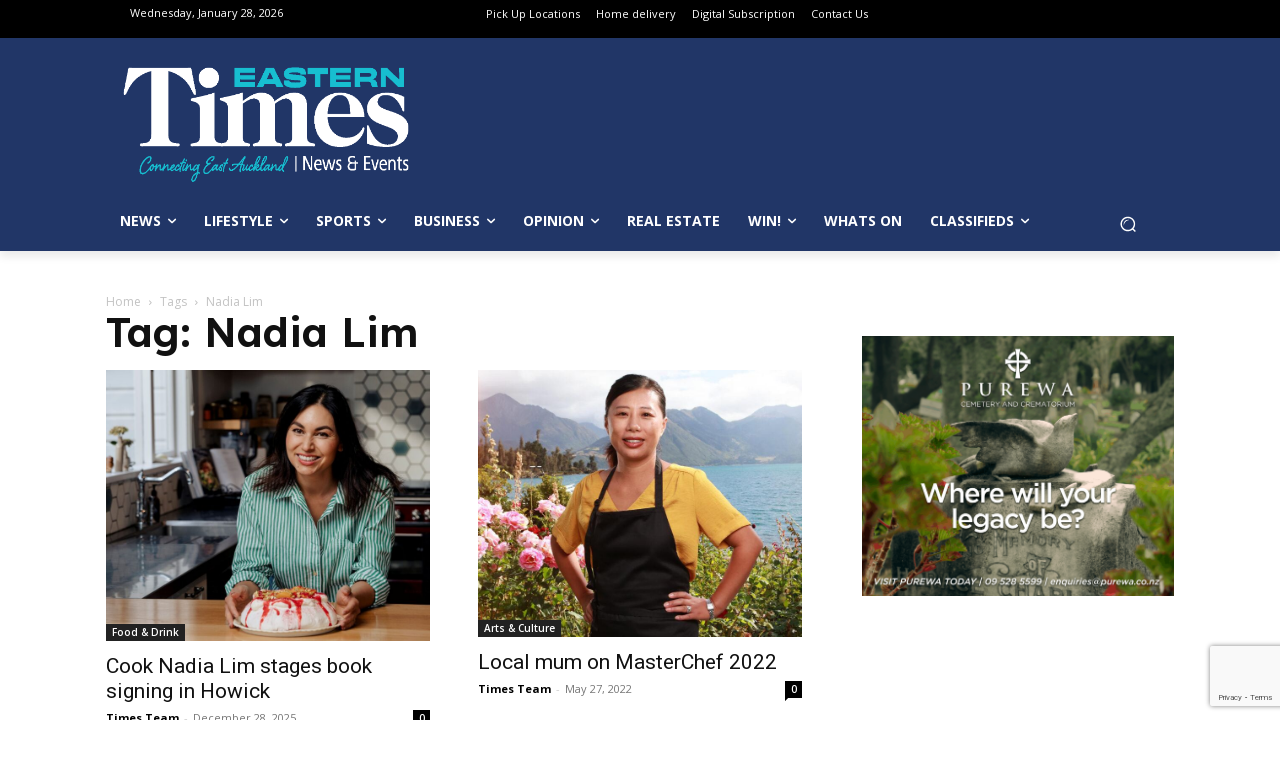

--- FILE ---
content_type: text/html; charset=UTF-8
request_url: https://www.times.co.nz/tag/nadia-lim/
body_size: 47612
content:
<!doctype html >
<html lang="en-NZ">
<head>
    <meta charset="UTF-8" />
    <title>Nadia Lim Archives - Times</title>
    <meta name="viewport" content="width=device-width, initial-scale=1.0">
    <link rel="pingback" href="https://www.times.co.nz/xmlrpc.php" />
    <meta name='robots' content='index, follow, max-image-preview:large, max-snippet:-1, max-video-preview:-1' />
	<style>img:is([sizes="auto" i], [sizes^="auto," i]) { contain-intrinsic-size: 3000px 1500px }</style>
	<link rel="icon" type="image/png" href="https://www.times.co.nz/wp-content/uploads/2024/05/Times.co_.nz-Logo-favicon.png"><link rel="apple-touch-icon" sizes="76x76" href="https://www.times.co.nz/wp-content/uploads/2021/05/apple-touch-icon-114x114-1.png"/><link rel="apple-touch-icon" sizes="120x120" href="https://www.times.co.nz/wp-content/uploads/2021/05/apple-touch-icon-120x120-1.png"/><link rel="apple-touch-icon" sizes="152x152" href="https://www.times.co.nz/wp-content/uploads/2021/05/apple-touch-icon-152x152-1.png"/><link rel="apple-touch-icon" sizes="114x114" href="https://www.times.co.nz/wp-content/uploads/2021/05/apple-touch-icon-114x114-1.png"/><link rel="apple-touch-icon" sizes="144x144" href="https://www.times.co.nz/wp-content/uploads/2021/05/apple-touch-icon-144x144-1.png"/>
	<!-- This site is optimized with the Yoast SEO Premium plugin v24.9 (Yoast SEO v24.9) - https://yoast.com/wordpress/plugins/seo/ -->
	<link rel="canonical" href="https://www.times.co.nz/tag/nadia-lim/" />
	<meta property="og:locale" content="en_US" />
	<meta property="og:type" content="article" />
	<meta property="og:title" content="Nadia Lim Archives" />
	<meta property="og:url" content="https://www.times.co.nz/tag/nadia-lim/" />
	<meta property="og:site_name" content="Times" />
	<meta name="twitter:card" content="summary_large_image" />
	<meta name="twitter:site" content="@timesonlinenz" />
	<script type="application/ld+json" class="yoast-schema-graph">{"@context":"https://schema.org","@graph":[{"@type":"CollectionPage","@id":"https://www.times.co.nz/tag/nadia-lim/","url":"https://www.times.co.nz/tag/nadia-lim/","name":"Nadia Lim Archives - Times","isPartOf":{"@id":"https://www.times.co.nz/#website"},"primaryImageOfPage":{"@id":"https://www.times.co.nz/tag/nadia-lim/#primaryimage"},"image":{"@id":"https://www.times.co.nz/tag/nadia-lim/#primaryimage"},"thumbnailUrl":"https://www.times.co.nz/wp-content/uploads/2025/12/Nadia-Lim-author-pic-scaled-e1766013174145.jpg","breadcrumb":{"@id":"https://www.times.co.nz/tag/nadia-lim/#breadcrumb"},"inLanguage":"en-NZ"},{"@type":"ImageObject","inLanguage":"en-NZ","@id":"https://www.times.co.nz/tag/nadia-lim/#primaryimage","url":"https://www.times.co.nz/wp-content/uploads/2025/12/Nadia-Lim-author-pic-scaled-e1766013174145.jpg","contentUrl":"https://www.times.co.nz/wp-content/uploads/2025/12/Nadia-Lim-author-pic-scaled-e1766013174145.jpg","width":1400,"height":1169},{"@type":"BreadcrumbList","@id":"https://www.times.co.nz/tag/nadia-lim/#breadcrumb","itemListElement":[{"@type":"ListItem","position":1,"name":"Home","item":"https://www.times.co.nz/"},{"@type":"ListItem","position":2,"name":"Nadia Lim"}]},{"@type":"WebSite","@id":"https://www.times.co.nz/#website","url":"https://www.times.co.nz/","name":"Times.co.nz","description":"Latest News, Sports &amp; Events for East Auckland","publisher":{"@id":"https://www.times.co.nz/#organization"},"potentialAction":[{"@type":"SearchAction","target":{"@type":"EntryPoint","urlTemplate":"https://www.times.co.nz/?s={search_term_string}"},"query-input":{"@type":"PropertyValueSpecification","valueRequired":true,"valueName":"search_term_string"}}],"inLanguage":"en-NZ"},{"@type":"Organization","@id":"https://www.times.co.nz/#organization","name":"Times Media","url":"https://www.times.co.nz/","logo":{"@type":"ImageObject","inLanguage":"en-NZ","@id":"https://www.times.co.nz/#/schema/logo/image/","url":"https://www.times.co.nz/wp-content/uploads/2024/09/460102693_1062252649239728_1082986742080649729_n.jpg","contentUrl":"https://www.times.co.nz/wp-content/uploads/2024/09/460102693_1062252649239728_1082986742080649729_n.jpg","width":2048,"height":2048,"caption":"Times Media"},"image":{"@id":"https://www.times.co.nz/#/schema/logo/image/"},"sameAs":["https://www.facebook.com/timesonelinenz","https://x.com/timesonlinenz","https://www.instagram.com/timesonlinenz/"]}]}</script>
	<!-- / Yoast SEO Premium plugin. -->


<link rel='dns-prefetch' href='//fonts.googleapis.com' />
<link rel="alternate" type="application/rss+xml" title="Times &raquo; Feed" href="https://www.times.co.nz/feed/" />
<link rel="alternate" type="application/rss+xml" title="Times &raquo; Comments Feed" href="https://www.times.co.nz/comments/feed/" />
<link rel="alternate" type="application/rss+xml" title="Times &raquo; Nadia Lim Tag Feed" href="https://www.times.co.nz/tag/nadia-lim/feed/" />
<script type="text/javascript">
/* <![CDATA[ */
window._wpemojiSettings = {"baseUrl":"https:\/\/s.w.org\/images\/core\/emoji\/16.0.1\/72x72\/","ext":".png","svgUrl":"https:\/\/s.w.org\/images\/core\/emoji\/16.0.1\/svg\/","svgExt":".svg","source":{"concatemoji":"https:\/\/www.times.co.nz\/wp-includes\/js\/wp-emoji-release.min.js?ver=6.8.3"}};
/*! This file is auto-generated */
!function(s,n){var o,i,e;function c(e){try{var t={supportTests:e,timestamp:(new Date).valueOf()};sessionStorage.setItem(o,JSON.stringify(t))}catch(e){}}function p(e,t,n){e.clearRect(0,0,e.canvas.width,e.canvas.height),e.fillText(t,0,0);var t=new Uint32Array(e.getImageData(0,0,e.canvas.width,e.canvas.height).data),a=(e.clearRect(0,0,e.canvas.width,e.canvas.height),e.fillText(n,0,0),new Uint32Array(e.getImageData(0,0,e.canvas.width,e.canvas.height).data));return t.every(function(e,t){return e===a[t]})}function u(e,t){e.clearRect(0,0,e.canvas.width,e.canvas.height),e.fillText(t,0,0);for(var n=e.getImageData(16,16,1,1),a=0;a<n.data.length;a++)if(0!==n.data[a])return!1;return!0}function f(e,t,n,a){switch(t){case"flag":return n(e,"\ud83c\udff3\ufe0f\u200d\u26a7\ufe0f","\ud83c\udff3\ufe0f\u200b\u26a7\ufe0f")?!1:!n(e,"\ud83c\udde8\ud83c\uddf6","\ud83c\udde8\u200b\ud83c\uddf6")&&!n(e,"\ud83c\udff4\udb40\udc67\udb40\udc62\udb40\udc65\udb40\udc6e\udb40\udc67\udb40\udc7f","\ud83c\udff4\u200b\udb40\udc67\u200b\udb40\udc62\u200b\udb40\udc65\u200b\udb40\udc6e\u200b\udb40\udc67\u200b\udb40\udc7f");case"emoji":return!a(e,"\ud83e\udedf")}return!1}function g(e,t,n,a){var r="undefined"!=typeof WorkerGlobalScope&&self instanceof WorkerGlobalScope?new OffscreenCanvas(300,150):s.createElement("canvas"),o=r.getContext("2d",{willReadFrequently:!0}),i=(o.textBaseline="top",o.font="600 32px Arial",{});return e.forEach(function(e){i[e]=t(o,e,n,a)}),i}function t(e){var t=s.createElement("script");t.src=e,t.defer=!0,s.head.appendChild(t)}"undefined"!=typeof Promise&&(o="wpEmojiSettingsSupports",i=["flag","emoji"],n.supports={everything:!0,everythingExceptFlag:!0},e=new Promise(function(e){s.addEventListener("DOMContentLoaded",e,{once:!0})}),new Promise(function(t){var n=function(){try{var e=JSON.parse(sessionStorage.getItem(o));if("object"==typeof e&&"number"==typeof e.timestamp&&(new Date).valueOf()<e.timestamp+604800&&"object"==typeof e.supportTests)return e.supportTests}catch(e){}return null}();if(!n){if("undefined"!=typeof Worker&&"undefined"!=typeof OffscreenCanvas&&"undefined"!=typeof URL&&URL.createObjectURL&&"undefined"!=typeof Blob)try{var e="postMessage("+g.toString()+"("+[JSON.stringify(i),f.toString(),p.toString(),u.toString()].join(",")+"));",a=new Blob([e],{type:"text/javascript"}),r=new Worker(URL.createObjectURL(a),{name:"wpTestEmojiSupports"});return void(r.onmessage=function(e){c(n=e.data),r.terminate(),t(n)})}catch(e){}c(n=g(i,f,p,u))}t(n)}).then(function(e){for(var t in e)n.supports[t]=e[t],n.supports.everything=n.supports.everything&&n.supports[t],"flag"!==t&&(n.supports.everythingExceptFlag=n.supports.everythingExceptFlag&&n.supports[t]);n.supports.everythingExceptFlag=n.supports.everythingExceptFlag&&!n.supports.flag,n.DOMReady=!1,n.readyCallback=function(){n.DOMReady=!0}}).then(function(){return e}).then(function(){var e;n.supports.everything||(n.readyCallback(),(e=n.source||{}).concatemoji?t(e.concatemoji):e.wpemoji&&e.twemoji&&(t(e.twemoji),t(e.wpemoji)))}))}((window,document),window._wpemojiSettings);
/* ]]> */
</script>
<link rel='stylesheet' id='wc-blocks-integration-css' href='https://www.times.co.nz/wp-content/plugins/woocommerce-subscriptions/vendor/woocommerce/subscriptions-core/build/index.css?ver=7.1.1' type='text/css' media='all' />
<style id='wp-emoji-styles-inline-css' type='text/css'>

	img.wp-smiley, img.emoji {
		display: inline !important;
		border: none !important;
		box-shadow: none !important;
		height: 1em !important;
		width: 1em !important;
		margin: 0 0.07em !important;
		vertical-align: -0.1em !important;
		background: none !important;
		padding: 0 !important;
	}
</style>
<link rel='stylesheet' id='contact-form-7-css' href='https://www.times.co.nz/wp-content/plugins/contact-form-7/includes/css/styles.css?ver=6.0.6' type='text/css' media='all' />
<link rel='stylesheet' id='gfs-post-filters-css' href='https://www.times.co.nz/wp-content/plugins/gfs-post-filters//gfs-post-filters.css?ver=1.0.6' type='text/css' media='all' />
<link rel='stylesheet' id='woocommerce-layout-css' href='https://www.times.co.nz/wp-content/plugins/woocommerce/assets/css/woocommerce-layout.css?ver=9.8.2' type='text/css' media='all' />
<link rel='stylesheet' id='woocommerce-smallscreen-css' href='https://www.times.co.nz/wp-content/plugins/woocommerce/assets/css/woocommerce-smallscreen.css?ver=9.8.2' type='text/css' media='only screen and (max-width: 768px)' />
<link rel='stylesheet' id='woocommerce-general-css' href='https://www.times.co.nz/wp-content/plugins/woocommerce/assets/css/woocommerce.css?ver=9.8.2' type='text/css' media='all' />
<style id='woocommerce-inline-inline-css' type='text/css'>
.woocommerce form .form-row .required { visibility: visible; }
</style>
<link rel='stylesheet' id='wpforms-form-locker-frontend-css' href='https://www.times.co.nz/wp-content/plugins/wpforms-form-locker/assets/css/frontend.min.css?ver=2.8.0' type='text/css' media='all' />
<link rel='stylesheet' id='brands-styles-css' href='https://www.times.co.nz/wp-content/plugins/woocommerce/assets/css/brands.css?ver=9.8.2' type='text/css' media='all' />
<link rel='stylesheet' id='td-plugin-multi-purpose-css' href='https://www.times.co.nz/wp-content/plugins/td-composer/td-multi-purpose/style.css?ver=492e3cf54bd42df3b24a3de8e2307caf' type='text/css' media='all' />
<link rel='stylesheet' id='google-fonts-style-css' href='https://fonts.googleapis.com/css?family=Roboto+Slab%3A400%7COpen+Sans%3A400%2C600%2C700%7CRoboto%3A400%2C600%2C700%7CLexend%3A600%2C400%2C500&#038;display=swap&#038;ver=12.7' type='text/css' media='all' />
<link rel='stylesheet' id='wcpa-frontend-css' href='https://www.times.co.nz/wp-content/plugins/woo-custom-product-addons-pro/assets/css/style_1.css?ver=5.2.2' type='text/css' media='all' />
<style id='akismet-widget-style-inline-css' type='text/css'>

			.a-stats {
				--akismet-color-mid-green: #357b49;
				--akismet-color-white: #fff;
				--akismet-color-light-grey: #f6f7f7;

				max-width: 350px;
				width: auto;
			}

			.a-stats * {
				all: unset;
				box-sizing: border-box;
			}

			.a-stats strong {
				font-weight: 600;
			}

			.a-stats a.a-stats__link,
			.a-stats a.a-stats__link:visited,
			.a-stats a.a-stats__link:active {
				background: var(--akismet-color-mid-green);
				border: none;
				box-shadow: none;
				border-radius: 8px;
				color: var(--akismet-color-white);
				cursor: pointer;
				display: block;
				font-family: -apple-system, BlinkMacSystemFont, 'Segoe UI', 'Roboto', 'Oxygen-Sans', 'Ubuntu', 'Cantarell', 'Helvetica Neue', sans-serif;
				font-weight: 500;
				padding: 12px;
				text-align: center;
				text-decoration: none;
				transition: all 0.2s ease;
			}

			/* Extra specificity to deal with TwentyTwentyOne focus style */
			.widget .a-stats a.a-stats__link:focus {
				background: var(--akismet-color-mid-green);
				color: var(--akismet-color-white);
				text-decoration: none;
			}

			.a-stats a.a-stats__link:hover {
				filter: brightness(110%);
				box-shadow: 0 4px 12px rgba(0, 0, 0, 0.06), 0 0 2px rgba(0, 0, 0, 0.16);
			}

			.a-stats .count {
				color: var(--akismet-color-white);
				display: block;
				font-size: 1.5em;
				line-height: 1.4;
				padding: 0 13px;
				white-space: nowrap;
			}
		
</style>
<link rel='stylesheet' id='td-theme-css' href='https://www.times.co.nz/wp-content/themes/Newspaper/style.css?ver=12.7' type='text/css' media='all' />
<style id='td-theme-inline-css' type='text/css'>@media (max-width:767px){.td-header-desktop-wrap{display:none}}@media (min-width:767px){.td-header-mobile-wrap{display:none}}</style>
<link rel='stylesheet' id='td-theme-woo-css' href='https://www.times.co.nz/wp-content/themes/Newspaper/style-woocommerce.css?ver=12.7' type='text/css' media='all' />
<link rel='stylesheet' id='td-legacy-framework-front-style-css' href='https://www.times.co.nz/wp-content/plugins/td-composer/legacy/Newspaper/assets/css/td_legacy_main.css?ver=492e3cf54bd42df3b24a3de8e2307caf' type='text/css' media='all' />
<link rel='stylesheet' id='td-legacy-framework-woo-style-css' href='https://www.times.co.nz/wp-content/plugins/td-composer/legacy/Newspaper/assets/css/td_legacy_woocommerce.css?ver=6.8.3' type='text/css' media='all' />
<link rel='stylesheet' id='tdb_style_cloud_templates_front-css' href='https://www.times.co.nz/wp-content/plugins/td-cloud-library/assets/css/tdb_main.css?ver=d578089f160957352b9b4ca6d880fd8f' type='text/css' media='all' />
<script type="text/javascript" src="https://www.times.co.nz/wp-includes/js/jquery/jquery.min.js?ver=3.7.1" id="jquery-core-js"></script>
<script type="text/javascript" src="https://www.times.co.nz/wp-includes/js/jquery/jquery-migrate.min.js?ver=3.4.1" id="jquery-migrate-js"></script>
<script type="text/javascript" id="adrotate-clicker-js-extra">
/* <![CDATA[ */
var click_object = {"ajax_url":"https:\/\/www.times.co.nz\/wp-admin\/admin-ajax.php"};
/* ]]> */
</script>
<script type="text/javascript" src="https://www.times.co.nz/wp-content/plugins/adrotate/library/jquery.clicker.js" id="adrotate-clicker-js"></script>
<script type="text/javascript" src="https://www.times.co.nz/wp-content/plugins/woocommerce/assets/js/jquery-blockui/jquery.blockUI.min.js?ver=2.7.0-wc.9.8.2" id="jquery-blockui-js" defer="defer" data-wp-strategy="defer"></script>
<script type="text/javascript" src="https://www.times.co.nz/wp-content/plugins/woocommerce/assets/js/js-cookie/js.cookie.min.js?ver=2.1.4-wc.9.8.2" id="js-cookie-js" defer="defer" data-wp-strategy="defer"></script>
<script type="text/javascript" id="woocommerce-js-extra">
/* <![CDATA[ */
var woocommerce_params = {"ajax_url":"\/wp-admin\/admin-ajax.php","wc_ajax_url":"\/?wc-ajax=%%endpoint%%","i18n_password_show":"Show password","i18n_password_hide":"Hide password"};
/* ]]> */
</script>
<script type="text/javascript" src="https://www.times.co.nz/wp-content/plugins/woocommerce/assets/js/frontend/woocommerce.min.js?ver=9.8.2" id="woocommerce-js" defer="defer" data-wp-strategy="defer"></script>
<script type="text/javascript" id="WCPAY_ASSETS-js-extra">
/* <![CDATA[ */
var wcpayAssets = {"url":"https:\/\/www.times.co.nz\/wp-content\/plugins\/woocommerce-payments\/dist\/"};
/* ]]> */
</script>
<link rel="https://api.w.org/" href="https://www.times.co.nz/wp-json/" /><link rel="alternate" title="JSON" type="application/json" href="https://www.times.co.nz/wp-json/wp/v2/tags/517" /><link rel="EditURI" type="application/rsd+xml" title="RSD" href="https://www.times.co.nz/xmlrpc.php?rsd" />
<meta name="generator" content="WordPress 6.8.3" />
<meta name="generator" content="WooCommerce 9.8.2" />

<!-- This site is using AdRotate v5.13.7 to display their advertisements - https://ajdg.solutions/ -->
<!-- AdRotate CSS -->
<style type="text/css" media="screen">
	.g { margin:0px; padding:0px; overflow:hidden; line-height:1; zoom:1; }
	.g img { height:auto; }
	.g-col { position:relative; float:left; }
	.g-col:first-child { margin-left: 0; }
	.g-col:last-child { margin-right: 0; }
	.g-9 { margin:0px 0px 0px 0px;width:100%; max-width:250px; height:100%; max-height:343px; }
	.g-13 { width:100%; max-width:300px; height:100%; max-height:465px; margin: 0 auto; }
	.g-35 { margin:0px 0px 0px 0px;width:100%; max-width:750px; height:100%; max-height:350px; }
	.g-42 { margin:0px 0px 0px 0px;width:100%; max-width:300px; height:100%; max-height:250px; }
	.g-49 { margin:0px;  width:100%; max-width:728px; height:100%; max-height:90px; }
	.g-53 { width:100%; max-width:300px; height:100%; max-height:250px; margin: 0 auto; }
	.g-54 { margin:0px;  width:100%; max-width:738px; height:100%; max-height:90px; }
	.g-55 { width:100%; max-width:300px; height:100%; max-height:317px; margin: 0 auto; }
	.g-56 { width:100%; max-width:600px; height:100%; max-height:821px; margin: 0 auto; }
	.g-57 { margin:0px;  width:100%; max-width:728px; height:100%; max-height:90px; }
	.g-58 { margin:0px;  width:100%; max-width:728px; height:100%; max-height:90px; }
	.g-59 { margin:0px;  width:100%; max-width:728px; height:100%; max-height:90px; }
	.g-60 { margin:0px;  width:100%; max-width:728px; height:100%; max-height:90px; }
	.g-61 { margin:15px;  }
	.g-62 { margin:0px;  width:100%; max-width:300px; height:100%; max-height:300px; }
	.g-63 { margin:0px;  width:100%; max-width:728px; height:100%; max-height:90px; }
	.g-68 { margin:5px;  }
	.g-69 {  margin: 0 auto; }
	.g-70 { margin:10px;  }
	@media only screen and (max-width: 480px) {
		.g-col, .g-dyn, .g-single { width:100%; margin-left:0; margin-right:0; }
	}
</style>
<!-- /AdRotate CSS -->



    <style type="text/css">
.acf-map {
    width: 100%;
    height: 400px;
    border: #ccc solid 1px;
    margin: 20px 0;
}

// Fixes potential theme css conflict.
.acf-map img {
   max-width: inherit !important;
}
</style>
<script src="https://maps.googleapis.com/maps/api/js?key=&callback=Function.prototype"></script>
<script type="text/javascript">


    /**
    * initMap
    *
    * Renders a Google Map onto the selected jQuery element
    *
    * @date    22/10/19
    * @since   5.8.6
    *
    * @param   jQuery $el The jQuery element.
    * @return  object The map instance.
    */
    function initMap( $el ) {

        // Find marker elements within map.
        var $markers = $el.find('.marker');

        // Create gerenic map.
        var mapArgs = {
            zoom        : $el.data('zoom') || 16,
            mapTypeId   : google.maps.MapTypeId.ROADMAP
            
	    
        };
        var map = new google.maps.Map( $el[0], mapArgs );

        // Add markers.
        map.markers = [];
        $markers.each(function(){
            initMarker( $(this), map );
        });

        // Center map based on markers.
        centerMap( map );

        // Return map instance.
        return map;
    }

    /**
    * initMarker
    *
    * Creates a marker for the given jQuery element and map.
    *
    * @date    22/10/19
    * @since   5.8.6
    *
    * @param   jQuery $el The jQuery element.
    * @param   object The map instance.
    * @return  object The marker instance.
    */
    function initMarker( $marker, map ) {
        
        // Get position from marker.
        var lat = $marker.data('lat');
        var lng = $marker.data('lng');
        var latLng = {
            lat: parseFloat( lat ),
            lng: parseFloat( lng )
        };

        // Create marker instance.
        var marker = new google.maps.Marker({
            position : latLng,
            map: map,
            title:    $marker.data('title') || "",
		    icon:     $marker.data('icon') || "",
        });

        // Append to reference for later use.
        map.markers.push( marker );

        // If marker contains HTML, add it to an infoWindow.
        if( $marker.html() ){

            // Create info window.
            var infowindow = new google.maps.InfoWindow({
                content: $marker.html()
            });

            // Show info window when marker is clicked.
            google.maps.event.addListener(marker, 'click', function() {
                infowindow.open( map, marker );
            });
        }
    }

    /**
    * centerMap
    *
    * Centers the map showing all markers in view.
    *
    * @date    22/10/19
    * @since   5.8.6
    *
    * @param   object The map instance.
    * @return  void
    */
    function centerMap( map ) {

        // Create map boundaries from all map markers.
        var bounds = new google.maps.LatLngBounds();
        map.markers.forEach(function( marker ){
            bounds.extend({
                lat: marker.position.lat(),
                lng: marker.position.lng()
            });
        });

        // Case: Single marker.
        if( map.markers.length == 1 ){
            map.setCenter( bounds.getCenter() );

        // Case: Multiple markers.
        } else{
            map.fitBounds( bounds );
        }
    }

    // Render maps on page load.
    jQuery(document).ready(function(){
        jQuery('.acf-map').each(function(){
            var map = initMap( $(this) );
        });
    });


</script>
        <script>
        window.tdb_global_vars = {"wpRestUrl":"https:\/\/www.times.co.nz\/wp-json\/","permalinkStructure":"\/%category%\/%postname%\/"};
        window.tdb_p_autoload_vars = {"isAjax":false,"isAdminBarShowing":false};
    </script>
    
    <style id="tdb-global-colors">:root{--job-hunt-grey:#F3F3F3;--job-hunt-accent:#2623D3;--job-hunt-white:#FFFFFF;--job-hunt-black:#000000;--job-hunt-sep:#DADFE7;--job-hunt-shadow:rgba(16,24,40,0.05);--job-hunt-sep-light:#EAEDF1;--job-hunt-light-text:#697586;--job-hunt-sep-dark:#B4BFCA;--job-hunt-darker-text:#494F5C;--job-hunt-accent-transparent:rgba(38,35,211,0.1);--job-hunt-shadow-darker:rgba(16,24,40,0.3);--cs-bg-grey:#f8f5f4;--cs-shadow:#e8e8e8;--cs-black:#0d1f2d;--cs-red:#FF9334;--cs-blue:#2639e2;--cs-dark-blue:#1a28a3;--cs-grey:#e0dcd4;--cs-white:#FFFFFF;--cs-text-grey:#A7AFB5;--cs-bg-grey2:#F9F9F9;--cs-light-blue:#569DFF;--cs-text-dark-grey:#787E84}</style>

    
	            <style id="tdb-global-fonts">
                
:root{--sans-serif:Lexend;}
            </style>
            	<noscript><style>.woocommerce-product-gallery{ opacity: 1 !important; }</style></noscript>
	
<!-- Meta Pixel Code -->
<script type='text/javascript'>
!function(f,b,e,v,n,t,s){if(f.fbq)return;n=f.fbq=function(){n.callMethod?
n.callMethod.apply(n,arguments):n.queue.push(arguments)};if(!f._fbq)f._fbq=n;
n.push=n;n.loaded=!0;n.version='2.0';n.queue=[];t=b.createElement(e);t.async=!0;
t.src=v;s=b.getElementsByTagName(e)[0];s.parentNode.insertBefore(t,s)}(window,
document,'script','https://connect.facebook.net/en_US/fbevents.js?v=next');
</script>
<!-- End Meta Pixel Code -->
<script type='text/javascript'>var url = window.location.origin + '?ob=open-bridge';
            fbq('set', 'openbridge', '1896692530741680', url);
fbq('init', '1896692530741680', {}, {
    "agent": "wordpress-6.8.3-4.1.3"
})</script><script type='text/javascript'>
    fbq('track', 'PageView', []);
  </script><style type="text/css" id="filter-everything-inline-css">.wpc-orderby-select{width:100%}.wpc-filters-open-button-container{display:none}.wpc-debug-message{padding:16px;font-size:14px;border:1px dashed #ccc;margin-bottom:20px}.wpc-debug-title{visibility:hidden}.wpc-button-inner,.wpc-chip-content{display:flex;align-items:center}.wpc-icon-html-wrapper{position:relative;margin-right:10px;top:2px}.wpc-icon-html-wrapper span{display:block;height:1px;width:18px;border-radius:3px;background:#2c2d33;margin-bottom:4px;position:relative}span.wpc-icon-line-1:after,span.wpc-icon-line-2:after,span.wpc-icon-line-3:after{content:"";display:block;width:3px;height:3px;border:1px solid #2c2d33;background-color:#fff;position:absolute;top:-2px;box-sizing:content-box}span.wpc-icon-line-3:after{border-radius:50%;left:2px}span.wpc-icon-line-1:after{border-radius:50%;left:5px}span.wpc-icon-line-2:after{border-radius:50%;left:12px}body .wpc-filters-open-button-container a.wpc-filters-open-widget,body .wpc-filters-open-button-container a.wpc-open-close-filters-button{display:inline-block;text-align:left;border:1px solid #2c2d33;border-radius:2px;line-height:1.5;padding:7px 12px;background-color:transparent;color:#2c2d33;box-sizing:border-box;text-decoration:none!important;font-weight:400;transition:none;position:relative}@media screen and (max-width:768px){.wpc_show_bottom_widget .wpc-filters-open-button-container,.wpc_show_open_close_button .wpc-filters-open-button-container{display:block}.wpc_show_bottom_widget .wpc-filters-open-button-container{margin-top:1em;margin-bottom:1em}}</style>
      <meta name="onesignal" content="wordpress-plugin"/>
            <script>

      window.OneSignalDeferred = window.OneSignalDeferred || [];

      OneSignalDeferred.push(function(OneSignal) {
        var oneSignal_options = {};
        window._oneSignalInitOptions = oneSignal_options;

        oneSignal_options['serviceWorkerParam'] = { scope: '/' };
oneSignal_options['serviceWorkerPath'] = 'OneSignalSDKWorker.js.php';

        OneSignal.Notifications.setDefaultUrl("https://www.times.co.nz");

        oneSignal_options['wordpress'] = true;
oneSignal_options['appId'] = 'cfdd3f70-e7d1-47ec-9233-7b080c2f632a';
oneSignal_options['allowLocalhostAsSecureOrigin'] = true;
oneSignal_options['welcomeNotification'] = { };
oneSignal_options['welcomeNotification']['title'] = "";
oneSignal_options['welcomeNotification']['message'] = "";
oneSignal_options['path'] = "https://www.times.co.nz/wp-content/plugins/onesignal-free-web-push-notifications/sdk_files/";
oneSignal_options['safari_web_id'] = "web.onesignal.auto.4cc30974-98f9-47ba-8e02-4635d2d477f2";
oneSignal_options['persistNotification'] = true;
oneSignal_options['promptOptions'] = { };
              OneSignal.init(window._oneSignalInitOptions);
              OneSignal.Slidedown.promptPush()      });

      function documentInitOneSignal() {
        var oneSignal_elements = document.getElementsByClassName("OneSignal-prompt");

        var oneSignalLinkClickHandler = function(event) { OneSignal.Notifications.requestPermission(); event.preventDefault(); };        for(var i = 0; i < oneSignal_elements.length; i++)
          oneSignal_elements[i].addEventListener('click', oneSignalLinkClickHandler, false);
      }

      if (document.readyState === 'complete') {
           documentInitOneSignal();
      }
      else {
           window.addEventListener("load", function(event){
               documentInitOneSignal();
          });
      }
    </script>
<style type="text/css">.wpa-field--website_address, .adverts-field-name-website_address { display: none !important }</style><!--- Extract WP post attributes and set JS vars --->

<script>
    var kvCatAll = [''];
    var kvPriCat = [''];
    var kvSubCat = [''];
    var kvPostType = 'tag';
    var kvPostTags = ['nadia-lim'];
    var kvPostSlug = '';
    const postTitle = kvPostSlug.substring(0, 39);
</script><style>:root{  --wcpasectiontitlesize:14px;   --wcpalabelsize:14px;   --wcpadescsize:13px;   --wcpaerrorsize:13px;   --wcpalabelweight:normal;   --wcpadescweight:normal;   --wcpaborderwidth:1px;   --wcpaborderradius:6px;   --wcpainputheight:45px;   --wcpachecklabelsize:14px;   --wcpacheckborderwidth:1px;   --wcpacheckwidth:20px;   --wcpacheckheight:20px;   --wcpacheckborderradius:4px;   --wcpacheckbuttonradius:5px;   --wcpacheckbuttonborder:2px;   --wcpaqtywidth:100px;   --wcpaqtyheight:45px;   --wcpaqtyradius:6px; }:root{  --wcpasectiontitlecolor:#4A4A4A;   --wcpasectiontitlebg:rgba(238,238,238,0.28);   --wcpalinecolor:#Bebebe;   --wcpabuttoncolor:#3340d3;   --wcpalabelcolor:#424242;   --wcpadesccolor:#797979;   --wcpabordercolor:#c6d0e9;   --wcpabordercolorfocus:#3561f3;   --wcpainputbgcolor:#FFFFFF;   --wcpainputcolor:#5d5d5d;   --wcpachecklabelcolor:#4a4a4a;   --wcpacheckbgcolor:#3340d3;   --wcpacheckbordercolor:#B9CBE3;   --wcpachecktickcolor:#ffffff;   --wcparadiobgcolor:#3340d3;   --wcparadiobordercolor:#B9CBE3;   --wcparadioselbordercolor:#3340d3;   --wcpabuttontextcolor:#ffffff;   --wcpaerrorcolor:#F55050;   --wcpacheckbuttoncolor:#CAE2F9;   --wcpacheckbuttonbordercolor:#EEEEEE;   --wcpacheckbuttonselectioncolor:#CECECE;   --wcpaimageselectionoutline:#3340d3;   --wcpaimagetickbg:#2649FF;   --wcpaimagetickcolor:#FFFFFF;   --wcpaimagetickborder:#FFFFFF;   --wcpaimagemagnifierbg:#2649FF;   --wcpaimagemagnifiercolor:#ffffff;   --wcpaimagemagnifierborder:#FFFFFF;   --wcpaimageselectionshadow:rgba(0,0,0,0.25);   --wcpachecktogglebg:#CAE2F9;   --wcpachecktogglecirclecolor:#FFFFFF;   --wcpachecktogglebgactive:#BADA55;   --wcpaqtybuttoncolor:#EEEEEE;   --wcpaqtybuttonhovercolor:#DDDDDD;   --wcpaqtybuttontextcolor:#424242; }:root{  --wcpaleftlabelwidth:120px; }</style>
<!-- JS generated by theme -->

<script type="text/javascript" id="td-generated-header-js">
    
    

	    var tdBlocksArray = []; //here we store all the items for the current page

	    // td_block class - each ajax block uses a object of this class for requests
	    function tdBlock() {
		    this.id = '';
		    this.block_type = 1; //block type id (1-234 etc)
		    this.atts = '';
		    this.td_column_number = '';
		    this.td_current_page = 1; //
		    this.post_count = 0; //from wp
		    this.found_posts = 0; //from wp
		    this.max_num_pages = 0; //from wp
		    this.td_filter_value = ''; //current live filter value
		    this.is_ajax_running = false;
		    this.td_user_action = ''; // load more or infinite loader (used by the animation)
		    this.header_color = '';
		    this.ajax_pagination_infinite_stop = ''; //show load more at page x
	    }

        // td_js_generator - mini detector
        ( function () {
            var htmlTag = document.getElementsByTagName("html")[0];

	        if ( navigator.userAgent.indexOf("MSIE 10.0") > -1 ) {
                htmlTag.className += ' ie10';
            }

            if ( !!navigator.userAgent.match(/Trident.*rv\:11\./) ) {
                htmlTag.className += ' ie11';
            }

	        if ( navigator.userAgent.indexOf("Edge") > -1 ) {
                htmlTag.className += ' ieEdge';
            }

            if ( /(iPad|iPhone|iPod)/g.test(navigator.userAgent) ) {
                htmlTag.className += ' td-md-is-ios';
            }

            var user_agent = navigator.userAgent.toLowerCase();
            if ( user_agent.indexOf("android") > -1 ) {
                htmlTag.className += ' td-md-is-android';
            }

            if ( -1 !== navigator.userAgent.indexOf('Mac OS X')  ) {
                htmlTag.className += ' td-md-is-os-x';
            }

            if ( /chrom(e|ium)/.test(navigator.userAgent.toLowerCase()) ) {
               htmlTag.className += ' td-md-is-chrome';
            }

            if ( -1 !== navigator.userAgent.indexOf('Firefox') ) {
                htmlTag.className += ' td-md-is-firefox';
            }

            if ( -1 !== navigator.userAgent.indexOf('Safari') && -1 === navigator.userAgent.indexOf('Chrome') ) {
                htmlTag.className += ' td-md-is-safari';
            }

            if( -1 !== navigator.userAgent.indexOf('IEMobile') ){
                htmlTag.className += ' td-md-is-iemobile';
            }

        })();

        var tdLocalCache = {};

        ( function () {
            "use strict";

            tdLocalCache = {
                data: {},
                remove: function (resource_id) {
                    delete tdLocalCache.data[resource_id];
                },
                exist: function (resource_id) {
                    return tdLocalCache.data.hasOwnProperty(resource_id) && tdLocalCache.data[resource_id] !== null;
                },
                get: function (resource_id) {
                    return tdLocalCache.data[resource_id];
                },
                set: function (resource_id, cachedData) {
                    tdLocalCache.remove(resource_id);
                    tdLocalCache.data[resource_id] = cachedData;
                }
            };
        })();

    
    
var td_viewport_interval_list=[{"limitBottom":767,"sidebarWidth":228},{"limitBottom":1018,"sidebarWidth":300},{"limitBottom":1140,"sidebarWidth":324}];
var td_animation_stack_effect="type0";
var tds_animation_stack=true;
var td_animation_stack_specific_selectors=".entry-thumb, img, .td-lazy-img";
var td_animation_stack_general_selectors=".td-animation-stack img, .td-animation-stack .entry-thumb, .post img, .td-animation-stack .td-lazy-img";
var tdc_is_installed="yes";
var tdc_domain_active=false;
var td_ajax_url="https:\/\/www.times.co.nz\/wp-admin\/admin-ajax.php?td_theme_name=Newspaper&v=12.7";
var td_get_template_directory_uri="https:\/\/www.times.co.nz\/wp-content\/plugins\/td-composer\/legacy\/common";
var tds_snap_menu="smart_snap_always";
var tds_logo_on_sticky="show_header_logo";
var tds_header_style="";
var td_please_wait="Please wait...";
var td_email_user_pass_incorrect="User or password incorrect!";
var td_email_user_incorrect="Email or username incorrect!";
var td_email_incorrect="Email incorrect!";
var td_user_incorrect="Username incorrect!";
var td_email_user_empty="Email or username empty!";
var td_pass_empty="Pass empty!";
var td_pass_pattern_incorrect="Invalid Pass Pattern!";
var td_retype_pass_incorrect="Retyped Pass incorrect!";
var tds_more_articles_on_post_enable="";
var tds_more_articles_on_post_time_to_wait="";
var tds_more_articles_on_post_pages_distance_from_top=0;
var tds_captcha="";
var tds_theme_color_site_wide="#0053a0";
var tds_smart_sidebar="";
var tdThemeName="Newspaper";
var tdThemeNameWl="Newspaper";
var td_magnific_popup_translation_tPrev="Previous (Left arrow key)";
var td_magnific_popup_translation_tNext="Next (Right arrow key)";
var td_magnific_popup_translation_tCounter="%curr% of %total%";
var td_magnific_popup_translation_ajax_tError="The content from %url% could not be loaded.";
var td_magnific_popup_translation_image_tError="The image #%curr% could not be loaded.";
var tdBlockNonce="2d203ecc18";
var tdMobileMenu="enabled";
var tdMobileSearch="enabled";
var tdDateNamesI18n={"month_names":["January","February","March","April","May","June","July","August","September","October","November","December"],"month_names_short":["Jan","Feb","Mar","Apr","May","Jun","Jul","Aug","Sep","Oct","Nov","Dec"],"day_names":["Sunday","Monday","Tuesday","Wednesday","Thursday","Friday","Saturday"],"day_names_short":["Sun","Mon","Tue","Wed","Thu","Fri","Sat"]};
var tdb_modal_confirm="Save";
var tdb_modal_cancel="Cancel";
var tdb_modal_confirm_alt="Yes";
var tdb_modal_cancel_alt="No";
var td_deploy_mode="deploy";
var td_ad_background_click_link="http:\/\/www.times.co.nz\/category\/photos\/";
var td_ad_background_click_target="_blank";
</script>


<!-- Header style compiled by theme -->

<style>:root{--td_theme_color:#0053a0;--td_slider_text:rgba(0,83,160,0.7);--td_header_color:#222222;--td_mobile_menu_color:#ffffff;--td_mobile_icons_color:#333333;--td_mobile_gradient_one_mob:#0051a2;--td_mobile_gradient_two_mob:#0051a2}</style>

<script>
//google tag code below
function getPageContentGroup() {
        //console.log(window.location.pathname);
        var path = window.location.pathname;
        var pathArray = path.split('/');
        if(pathArray.length <= 2) {
            return 'home-page';
        }
        //console.log(pathArray);
        if(pathArray[1].toLowerCase() == "zh") {
            if(pathArray[2].toLowerCase() == "") {
                return "home-page-zh";
            }
            else {
                return classifyPage(pathArray[2].toLowerCase()) + "-zh";
            }
        }

        return classifyPage(pathArray[1].toLowerCase());

     
    }

    function classifyPage(path_part) {
if(typeof times_analytics_category  !== 'undefined' && times_analytics_category !== null ) { 
                return times_analytics_category;
            }
            switch(path_part) {
                case "digital-issues":
                    return "digital-issues";
                    break;
                case "news":
                    return "article";
                    break;
                case "real-estate":
                    return "real-estate";
                    break;
                case "advert-category":
                    case "advert":
                    return "classifieds";
                    break;
                case "category":
                    return "category";
                    break;
                case "photos":
                    return "photos";
                    break;
               case "win":
                    return "win";
                    break;
case "events":
                    return "events";
                    break;
                default:
                    return "other"
                    break;
            }
            return "other";
    }
console.log(getPageContentGroup());
</script>
<!-- Google tag (gtag.js) -->
<script async src="https://www.googletagmanager.com/gtag/js?id=G-X4DCNF7QZK"></script>
<script>
  window.dataLayer = window.dataLayer || [];
  function gtag(){dataLayer.push(arguments);}
  gtag('js', new Date());

 // gtag('config', 'G-X4DCNF7QZK');
gtag('config', 'G-X4DCNF7QZK', {
     'content_group':getPageContentGroup()
 });
</script>
<script type="text/javascript" src="//script.crazyegg.com/pages/scripts/0124/7215.js" async="async" ></script>



<script type="application/ld+json">
    {
        "@context": "https://schema.org",
        "@type": "BreadcrumbList",
        "itemListElement": [
            {
                "@type": "ListItem",
                "position": 1,
                "item": {
                    "@type": "WebSite",
                    "@id": "https://www.times.co.nz/",
                    "name": "Home"
                }
            },
            {
                "@type": "ListItem",
                "position": 2,
                    "item": {
                    "@type": "WebPage",
                    "@id": "https://www.times.co.nz/tag/nadia-lim/",
                    "name": "Nadia Lim"
                }
            }    
        ]
    }
</script>
<link rel="icon" href="https://www.times.co.nz/wp-content/uploads/2025/02/cropped-Times.co_.nz-Logo-favicon-32x32.png" sizes="32x32" />
<link rel="icon" href="https://www.times.co.nz/wp-content/uploads/2025/02/cropped-Times.co_.nz-Logo-favicon-192x192.png" sizes="192x192" />
<link rel="apple-touch-icon" href="https://www.times.co.nz/wp-content/uploads/2025/02/cropped-Times.co_.nz-Logo-favicon-180x180.png" />
<meta name="msapplication-TileImage" content="https://www.times.co.nz/wp-content/uploads/2025/02/cropped-Times.co_.nz-Logo-favicon-270x270.png" />
		<style type="text/css" id="wp-custom-css">
			:root {
  --times-primary: #213667;
	--times-grey: #eee;
	--times-accent: #d91f00;
	--desktop-container-width: 1068px;
	--times-heading-font: var(--sans-serif);
}

/**
.grecaptcha-badge {
bottom: 90px !important;
}
/** */

/**** Table of Contents -merged styles 
 * 1.0 Typography
 * 2.0 Header
 * 3.0 Homepage
 * 4.0 Category Pages
 * 5.0 Articles
 * 6.0 Newsletter
 * 7.0 Real Estate
 * 8.0 Read Online
 * 9.0 Classifieds
 * 10.0 Polls
 * 11.0 Whats On Events
 * 
 * 20.0 Footer
 */

/**** 1.0 Typography **/
h1 {
font-family: var(--times-heading-font) !important;
  font-size: 41px !important;
  font-weight: 700 !important;
  text-transform: none !important;
}



/**** 2.0 Header **/
.td-header-desktop-wrap {
	background-color: var(--times-primary) !important;
}


.td-header-desktop-wrap .td-element-style {
	background-color: transparent !important;
}

.td-header-desktop-wrap .tdc-row {
	margin: auto ;
	padding: auto;
	width: 100%;
}

#header-top-row {
	background-color: black;
	width: 100vw;
	left: 0px;
	top: 0px;
}

#header-top-row .vc_row_inner,
#header-logo-row .vc_row_inner,
#header-nav-row .vc_row_inner
{
	max-width: var(--desktop-container-width) !important;
	width: 100% !important;
	margin-left: auto;
	margin-right: auto;
}

#header-top-row a, #header-top-row p {
	color: white !important;
}

#header-logo-row .vc_row_inner {
	padding-top: 12px !important;
		display:flex;
	align-items: center;
}

#header-logo-row .header-logo {
	max-height: 160px;
	margin-bottom: 0px !important;
	    padding: 16px !important;
}

#header-nav-row .nav-bar-column {
	width: 90% !important;
	padding: 0px;
}

#header-nav-row .tdb_header_menu .tdb-menu>li>a {
	line-height: 1.2;
}

#header-nav-row .tdb_header_menu .tdb-menu>li>a:after {
	background-color: transparent !important;
}

#header-nav-row .nav-search-column {
	width: 10% !important;
}

#header-nav-row .nav-search-column .td_block_wrap {
padding: 0px; !important;
	margin: 0px !important;
}

#header-nav-row .nav-search-column svg {
padding-bottom: 12px
}


.menu-item-mobile-only {
	display: none;
}
@media (max-width: 776px) {
		.menu-item-mobile-only {
		display: block;
	}
	
	#mobile-header-row {
		display: flex;
    justify-content: center;
    align-items: center;
	}
	
	.td-header-mobile-wrap .td-element-style {
		background-color: var(--times-primary) !important;
	}
	
	.td-header-mobile-wrap .mobile-logo-column .tdb_header_logo, 	
	.td-header-mobile-wrap .mobile-nav-column .tdb_mobile_menu,
	.td-header-mobile-wrap .mobile-search-column .tdb_mobile_search {
		margin: 0px;
		padding: 0px;
	}
	
	
	.td-header-mobile-wrap .mobile-logo-column .tdb_header_logo img {
		height: 50px !important;
		width: auto;
		margin: 12px 0px;
	}
	
	.tdb-mobile-menu-icon {
		color: white;
	}
	
	.tdb-header-search-button-mob svg * {
		fill: white !important;
	}
	
	
	
}



/**** 3.0 Homepage **/

.mobile-latest-edition-link {
	display: none;
}

@media (max-width: 776px) {
	.mobile-latest-edition-link {
		display: block;
		margin-top: 70px;
		margin-bottom: 0px !important;
		padding-bottom: 0px !important;
		background-color: var(--times-primary);
		
	}
	
	.home .mobile-latest-edition-link h4 a {
		width: 100%;
		text-align: center;
		text-transform: uppercase;
		padding: 12px 2px !important;
		font-size: 14px;
		line-height: 1.2;
		color: white !important;
	}
	
	.mobile-latest-edition-link a:before {
		display: none; 
	}
}

/** latest edition */
.homepage-latest-edition {
	  max-width: 335px;
	margin-bottom: 24px !important;
	margin-top: 0px !important;
	
}

.homepage-latest-edition .vc_column_inner .vc_column-inner {
	border: 1px solid var(--times-primary);
}

.homepage-latest-edition .td_block_wrap, .homepage-latest-edition .td_block_wrap .td-block-title {
	margin: 0px !important;
	padding: 0px !important;
}


.homepage-latest-edition h4.td-block-title  a {
	font-size: 16px !important;
	background-color: var(--times-accent) !important;
	display: block;
	padding: 4px !important;
	color: #fff !important;
	text-align: center;
	line-height: 1.2;
	font-family: var(--times-heading-font);
}
	
.homepage-latest-edition .vc_raw_html {
	overflow: hidden !important;
}

.homepage-latest-edition .vc_raw_html img {
	transition: opacity 0.3s,transform 0.5s;
  -webkit-transition: opacity 0.3s,transform 0.5s;
}

.homepage-latest-edition:hover .vc_raw_html img {
	transform: scale3d(1.1,1.1,1);
    -webkit-transform: scale3d(1.1,1.1,1);
}

/** section titles **/
.home .td-block-title>*:before {
	display: none !important;
}



.home  .td-block-title a, .home .td_block_title .td-block-title span {
	background-color: transparent !important;
	color: var(--times-primary) !important;
	font-size: 28px;
   font-weight: 800;
	text-transform: capitalize;
	     font-family: var(--times-heading-font) !important;
	padding-left: 0px !important;
}

.home  .td-block-title a:hover {
	text-decoration: underline !important;
}
.home  .entry-title a:hover {
	color: var(--times-primary) !important;
}
/** coloured sections **/
.home .td-main-content-wrap div.tdc-row {
	margin: 0px;
	width: 100%;
}

.home .td-main-content-wrap div.tdc-row:nth-of-type(2n) {
	background-color: #eee;	
} 

.home .td-main-content-wrap div.tdc-row .td-pb-row {
	max-width: var(--desktop-container-width);
	margin-left: auto;
	margin-right: auto;
	margin-top: 48px;
	margin-bottom: 48px;
}

/**** 4.0 Category Pages **/
.sidebar-latest-news {
	border: 1px solid #eaeaea;
	padding: 15px;
}
.sidebar-latest-news .td_block_title.td_block_wrap {

		margin-bottom: 4px !important;
}

.sidebar-latest-news .td-block-title {
		background-color: transparent !important;
		border: none;
    font-size: 24px !important;
    font-weight: 900 !important;
		margin-bottom: 12px !important;
}

.sidebar-latest-news .td-block-title .td-pulldown-size::before {
	display: none;
}

.sidebar-latest-news .td-block-title .td-pulldown-size {
	background-color: transparent !important;
	color: var(--times-primary) !important;
}

.sidebar-latest-news .entry-title {

    font-size: 15px !important;
    line-height: 1.1 !important;
    font-weight: 700 !important;
}

/**** 7.0 Real Estate **/
.page-id-5493 .td-crumb-container, .page-id-5493 .td-main-sidebar,
.page-id-81105 .td-crumb-container, .page-id-81105 .td-main-sidebar,
.post-type-archive-gfs-event-search .td-crumb-container, .post-type-archive-gfs-event-search .td-main-sidebar
{
	display: none;
}

.page-id-5493 .td-main-content,
.page-id-81105 .td-main-content,
.post-type-archive-gfs-event-search .td-main-content
{
	width: 100% !important;
}

.page-id-5493 h1,
.page-id-81105 h1,
.post-type-archive-gfs-event-search h1 {
	text-align: center;
	margin: 0.67em;
}



.filter-container {
	display: flex;
}

.filter-container h3 {
	font-size: 15px !important;
	display: flex;
	margin: 0px;
	    justify-content: center;
    align-items: center;
}

.filter-container .widget_wpc_filters_widget {
	margin: 0px;
}

.filter-container .widget_wpc_filters_widget .wpc-filters-main-wrap .wpc-filters-widget-content .wpc-filters-widget-wrapper {
	display: flex;
}

.filter-container .wpc-filters-section {
	display: flex;
	margin-left: 12px;
	margin-bottom: 0px;
}

.filter-container .wpc-filters-section .widget-title {
	margin-bottom: 0px;
	margin-right:8px;
}

.filter-container .wpc-filters-section .wpc-filter-header {
	display: flex;
}

.property-collection {
	display: flex;
	flex-wrap: 	wrap;
}


.property-collection > * {
	width: 29%;
	margin: 2%;
	padding: 0;
	text-align: center;
	border: var(--times-primary) 1px solid;
	border-radius: 12px;
	overflow: hidden;
	line-height: 1;
	display: flex;
	flex-direction: column;

}


.property-collection .real_estate_listing {
	height: 100%;
	    display: flex;
    flex-direction: column;
	padding-bottom: 12px
}


.property-collection .listing-image, 
.page-id-81105 .property-collection .agent-image {
	margin-bottom: 0px;
	transition: transform .2s; 
}

.property-collection .real_estate_listing:hover .listing-image {
	transform: scale(1.1);
}

.property-collection img {
	width: 100%;
	margin-bottom: 0px;
}

.property-collection  div:hover {
	background-color: #eee;
}

.property-collection a:hover  {
	text-decoration: none !important;
}

.property-collection p, .property-collection img {
	margin: 0;
}

.property-collection h4 {
	font-size: 20px;
	line-height: 1.3;
	margin-bottom: 16px;
	margin-top:16px;
	margin-left: 4px;
	margin-right: 4px;
	min-height: 52px
}

.property-collection .entry-details {
	flex-grow: 1 !important;
}

.property-collection .tds-button {
	margin-top: 32px;
	margin-bottom: 16px;
	padding: 0px 20px;
	display: flex;
	justify-content: center;
}

.property-collection .tds-button span {
	background-color: var(--times-primary);
	color: white;
	padding: 12px 30px;;
	display: block;
	max-width: 200px;
	text-align: center;
	
}

.property-collection .tds-button  > *,
.property-collection .tds-button 
.tds-button1:before
{
		border-radius: 12px !important;
}

.property-collection .featured-property  {
		background: #2136675c;
		position: relative;
}

.property-collection .featured-property .badge {
	background: var(--times-primary);
	color: white;
	position: absolute;
	top: 12px;
	left: 12px;
	z-index: 100;
	padding: 4px 12px;
	border-radius: 12px;
	
}

@media (max-width: 767px) {
	.property-collection {
		flex-direction: column;
		margin-top: 24px;
	}
	
	.property-collection > * {
		width: 100%;
	}
	
	
.filter-container {
	flex-direction: column;
}

.filter-container h3 {
	margin: 0px;
}

.filter-container .widget_wpc_filters_widget .wpc-filters-main-wrap .wpc-filters-widget-content .wpc-filters-widget-wrapper {
	flex-direction: column;
}

.filter-container .wpc-filters-section {
	display: flex;
	margin-left: 0px;
	margin-bottom: 8px;
	margin-top: 8px;
	
}
	
	.filter-container .wpc-filters-section .wpc-filter-header {
		width: 35%;
	}
	
		.filter-container .wpc-filters-section .wpc-filter-content {
		width: 65%;
	}
	
	.filter-container .wpc-filter-content > * {
		
		margin-top: 0px;
		margin-bottom: 0px;
	}

}

/** map styles **/

.marker-infobox {

	width: 120px;
	height: auto;
	position: relative;
	top: 0;
	left: 0;
}
.marker-infobox .image-container img {
	width: 100%;
	margin-bottom: 2px;
}

.marker-infobox p {
	margin-bottom: 12px
}


/**** 8.0 Read Online **/

.digital-edition-title a {
    display: flex;
    justify-content: center;
    align-items: center;
}
.digital-edition-title span {
    display: block;
    font-size: 12px !important;
    color: white !important;
    background-color: lightgrey !important;
    border-radius: 12px !important;
    padding: 4px;
    margin-left: 4px;
}

.digital-edition-title {
    text-align: center;
    padding-bottom: 0px !important;
}

.issuu-helper-image {
	width: auto;
	height: 20px
}

/**** 8.0 Read Online **/

.digital-edition-title a {
    display: flex;
    justify-content: center;
    align-items: center;
}
.digital-edition-title span {
    display: block;
    font-size: 12px !important;
    color: white !important;
    background-color: lightgrey !important;
    border-radius: 12px !important;
    padding: 4px;
    margin-left: 4px;
}

.digital-edition-title {
    text-align: center;
    padding-bottom: 0px !important;
}

.issuu-helper-image {
	width: auto;
	height: 20px
}

/**** 20.0 Footer **/
.td-footer-wrap .tdc-row {
	width: 100% !important;
}

.td-footer-wrap #footer-cta
{
	display: flex;
	background-color: var(--times-primary);
	margin-left: auto;
	margin-right: auto;
}


.td-footer-wrap #footer-cta > div
{
	max-width: 1068px;
	margin-left: auto;
	margin-right: auto;
	padding: 0px 24px;
	padding-bottom: 18px;
	padding-top: 18px !important;
}

#footer-cta h4 {
	color: white;
	text-align: center;
	font-size: 24px;
	line-height: 1.3;
	margin-bottom: 0px;
	margin-top: 0px;
	
}

.td-footer-wrap #footer-cta #mc_embed_signup {
	width: 100%;
}


#footer-cta  form label {
	display: none;
}

#footer-cta  form #mc_embed_signup_scroll,
#footer-cta  form #mce-responses
{
	display: flex;
	max-width: 100%;
	width: 100%;
	margin-left: auto;
	margin-right: auto;
} 


#footer-cta  form #mc_embed_signup_scroll .mc-field-group {
	width: 25%;
	padding-left: 4px;
}

#footer-cta  form #mc_embed_signup_scroll > #mc-embedded-subscribe {
	width: 24%;
	margin-left: 1%;
	color: var(--times-primary);
	background-color: white;
}

#footer-cta  form #mc_embed_signup_scroll > #mc-embedded-subscribe:hover {
	color: var(--times-accent);
}




@media (max-width: 1100px) {
	
	
	#footer-cta form #mc_embed_signup_scroll {
	flex-wrap: wrap;
		justify-content: center;
	}
	#footer-cta  form #mc_embed_signup_scroll .mc-field-group {
	width: 50%;
	padding-left: 4px;
		margin-top: 12px;
}
	
#footer-cta  form #mc_embed_signup_scroll >  #mc-embedded-subscribe {
	margin-top: 12px;
		margin-left: 0px;
	
}
}

@media (max-width: 776px) {
	.td-footer-wrap #tdi_113, .td-footer-wrap #tdi_83 {
		padding: 0px !important;
	}
	#footer-cta h4 {
		font-size: 20px !important;
	}
	
	#footer-cta form #mc_embed_signup_scroll .mc-field-group, 	#footer-cta form #mc_embed_signup_scroll input[type=submit] {
	width: 100% !important;
	margin-top: 12px;
}
}


/* main footer content */
#footer-container {
	align-items: flex-start;
}
#footer-container > .vc_column_inner {
	width: 25% !important;

}
#footer-container h3  {
	margin-bottom: 0px;
	font-size: 16px !important;
    line-height: 1.2 !important;
    font-weight: 600 !important;
}

#footer-container ul {
	margin: 0px !important;
}

@media (max-width: 776px) {
	#footer-container > .vc_column_inner {
	width: 100% !important;

}
}

/**** 9.0 Classifieds **/

.adverts-flexbox-icon {
	color: #213667 !important;
}

/** Category Page **/
.tdb_template_65290 .td-main-content,  .tdb_template_5056 .td-main-content{
	width: 100%;
}
.tdb_template_65290 .td-main-sidebar,  .tdb_template_5056 .td-main-sidebar {
	display: none;
}

/** blocks version **/
.wpadverts-block-search {
	margin-bottom: 24px;
    line-height: 28px;
    overflow: hidden;
    clear: both;
    border: 1px solid #e5e5e5;
    border-bottom: 2px solid #e5e5e5;
    padding: 0em 12px 0em 12px;
    background-color: #fbfbfb;
}

.wpadverts-block-search .wpa-field-wrap {
	padding-bottom: 0px;
}

.wpadverts-block-search form {
	margin: 0px;
	margin-top: 8px;
}

.wpadverts-blocks.wpadverts-block-search .wpa-btn-primary {
	
    padding: 0 10px;
    background-color: whitesmoke !important;;
	border-color: rgb(204, 204, 204) !important;
	color: #666 !important;
    display: inline-block;
    text-decoration: none;
    -moz-border-radius: 2px;
    -webkit-border-radius: 2px;
    border: 1px solid #ccc;
    position: relative;
    cursor: pointer;
    font: 300 13px / 30px Helvetica, Arial, sans-serif;
    font-weight: normal;
}




/** end blocks version **/

.adverts-search-form {
	display: flex;
}

.adverts-search-form .adverts-search {
	flex-grow: 1;
	padding-right: 12px;
}

.adverts-search-form .adverts-form-submit {
	margin-top: 12px;
	height: 34px;
}

.adverts-search .advert-input.advert-input-type-half.advert-input-type-half-right {
	display: none !important;	
	margin: 0px !important;
}

.adverts-search-form .advert-input-type-half{
	width: 100% !important;
}

.adverts-search-form #location {
	display: none;
}

@media (max-width: 776px) {
	.tdb_template_65290 .term-description {
		margin-bottom: 12px;
	}
	.adverts-search-form {
		flex-direction: column;
	}
	
	.adverts-search-form .adverts-options-left {
		display: none !important;
	}
	
	.adverts-search-form .adverts-form-submit {
		margin-top: 0px;
	}
}

/** sub cat list **/
.adverts-list.subcategory-list {
	display: flex;
	flex-wrap: wrap;
	margin-bottom: 24px;
} 

.adverts-list.subcategory-list .subcategory-item {
	width: 32%;
}

@media (max-width: 776px) {
	.adverts-list.subcategory-list .subcategory-item {
	width: 100%;
}
}

.wpa-block-list-results .advert-item,
.adverts-list .advert-item {
	margin-top: 12px;
	margin-bottom: 12px;
}

.wpa-block-list-results .advert-img, 
.adverts-list .advert-img {
	display: flex;
	justify-content: center;
	align-items: center
}

.wpa-block-list-results .advert-img img,
.adverts-list .advert-img img {
	height: auto !important;
	width: auto !important;
	max-height: 100%;
	max-width: 100%;
}

.wpa-block-list-results .advert-published,
.adverts-list .advert-published {
	display: none;
}

.wpa-block-list-results .advert-item {
	background-color: #fff;
    margin: 0 20px 20px 0;
    padding: 0;
    float: left;
    position: relative;
    -webkit-backface-visibility: hidden;
    border: 1px #e5e5e5 solid;
    -webkit-box-sizing: border-box;
    -moz-box-sizing: border-box;
    box-sizing: border-box;
}

.wpa-block-list-results .advert-img {
	    background: linear-gradient(135deg, rgba(247, 247, 247, 1) 0%, rgba(255, 255, 255, 0) 100%);
}

.wpa-block-list-results .advert-post-title {
	padding: 8px;
	text-align: center;
	font-weight: bold;
	font-size: 22px;
	color: var(--td_theme_color, #4db2ec);
    text-decoration: none;
}



/** CTA **/
.times-classifieds-cta {
	background-color: var(--times-primary);	
	text-align: center;
	padding: 36px;
}

.times-classifieds-cta p {
	color: white;
	margin-bottom: 0px;
	
}

.times-classifieds-cta a {
	background-color: white;
	color: var(--times-primary);
	margin-left: 12px;
	padding: 8px;
	border-radius: 4px;
	
}


/*******************
 * 10.0 Polls
 * *****************/
.category-polls #trinity-audio-table {
	display: none !important;
}

.category-polls .wpforms-container {
	margin-top: 0px !important;
}

.category-polls div.wpforms-container .wpforms-form div.wpforms-field-container .wpforms-field .wpforms-field-label {
	color: black;
	font-size: 16px;
	font-weight: bold;
}

.category-polls div.wpforms-container-full .wpforms-confirmation-container-full {
	background-color: transparent;
	border-color: rgba(0,0,0,0.6);
}

/** single classified page **/
.wpadverts-single .adverts-single-box {
	display: none;
}

/**** temp new design for latest edition 
.homepage-latest-edition {
	position: relative;
}

.homepage-latest-edition .td_block_title {
	position: absolute;
	z-index: 100;
	width: 84%;
	top: 16%;
	left: 8%;
	height: 55%;
	padding: 40px 40px !important;
	background: rgba(0,0,0, 0.4);
	display: flex;
}

.homepage-latest-edition h4.td-block-title a {
	background-color: rgba(200,70,48, 01) !important;
	font-size: 18px !important;
	padding: 20px 10px !important;
	border-radius: 4px
}

.homepage-latest-edition:hover h4.td-block-title a {
	background-color: rgba(0,0,0, 01) !important;
	text-decoration: none !important;
}

.homepage-latest-edition:hover .vc_raw_html img {
	transform: none;
}

*/


/******************************
 *  * 11.0 Whats On Events
 * *****************************/
#gfs-post-filters {
	margin-bottom: 24px;	
	
}

#gfs-post-filters h3 {
	width: 100%;
	text-align: left;
	display: block;
	font-size: 20px !important;
	font-weight: bold;
	
	
}
.gfs-post-filter-group {
		display: flex;
		flex-direction: row !important;
	align-items: center;
}

.gfs-post-filter-group p {
	margin-bottom:0px;
	padding-right: 8px;
}

.gfs-post-filter-option.active{
	color: white;
	background-color: var(--times-blue);
}

.single-gfs-event article {
	padding-bottom: 64px;
}

.single-gfs-event article .vc_raw_html {
	padding-bottom: 0px;
}

.single-gfs-event article .tdm_block_column_title_simplified_2 {
padding-bottom: 0px;
	margin-bottom: 8px;
	
}

.single-gfs-event article h4.tdm_block_column_title_simplified_2  {
	font-size: 20px !important;
	margin-top: 24px
}

.single-gfs-event article table.acf_fields th, .single-gfs-event article table.acf_fields td {
	padding: 8px;
}

/** archive page **/
.gfs-event-summary-card {
	display: grid;
   grid-template-columns: 300px 1fr;
    grid-template-rows: 40px 180px;
	gap: 8px;
}



.gfs-event-summary-card .event-image {
	grid-row: span 2 / span 2;
    grid-column-start: 1;
    grid-row-start: 1;
	text-align: center;
}

.gfs-event-summary-card .event-title {
	grid-column-start: 2;
    grid-row-start: 1;
}

.gfs-event-summary-card .event-details {
    grid-column-start: 2;
    grid-row-start: 2;
}

@media (max-width: 776px) {
	.gfs-event-summary-card {
		display: flex;
		 flex-direction: column;
		margin-bottom: 24px
	}
	
}

.gfs-event-summary-card .event-image img {
	height: 200px;
	width: auto;
}

.gfs-event-summary-card h2 {
	margin-top: 0px;
	margin-bottom: 8px;
}

.gfs-event-summary-card .event-details .description {
	margin-top: 0px;
	margin-bottom: 8px;
}
.gfs-event-summary-card span.details-title {
	font-weight: bold;
	width: 80px;
	display: inline-block;
}		</style>
		
<!-- Button style compiled by theme -->

<style>.tdm-btn-style1{background-color:#0053a0}.tdm-btn-style2:before{border-color:#0053a0}.tdm-btn-style2{color:#0053a0}.tdm-btn-style3{-webkit-box-shadow:0 2px 16px #0053a0;-moz-box-shadow:0 2px 16px #0053a0;box-shadow:0 2px 16px #0053a0}.tdm-btn-style3:hover{-webkit-box-shadow:0 4px 26px #0053a0;-moz-box-shadow:0 4px 26px #0053a0;box-shadow:0 4px 26px #0053a0}</style>

<!--- Start: GPT header script --->
<script async src="https://securepubads.g.doubleclick.net/tag/js/gpt.js" crossorigin="anonymous"></script> 
<script>
  window.googletag = window.googletag || {cmd: []};

//    var kvCatAll = ['<?php echo $post_att['post_cat'] ?>'];
//    var kvPriCat = ['<?php echo $post_att['post_parent_cat'] ?>'];
//    var kvSubCat = ['<?php echo $post_att['post_children_cat'] ?>'];
//    var kvPostType = '<?php echo $post_att['post_type'] ?>';
//    var kvPostTags = ['<?php echo $post_att['post_tags'] ?>'];
//    var kvPostSlug = '<?php echo $post_att['post_slug'] ?>';
//    const postTitle = kvPostSlug.substring(0, 39);
    
    // Extract article title from last section of url
    const pageURL = new URL(window.location.href);
    const pathArr = pageURL.pathname.split('/');
    const page1st = pathArr[1];
    const page2nd = pathArr[2];
    const pageLast = pathArr[pathArr.length - 1];

   // Assign ad units and pagetypes
   const pageTypeMap = { 
    "homepage": { "gamAdUnitPath": "/21828693032/EasternTimes/home", "gamPageType": "homepage", "kvCat": "homepage" },
    "post": { "gamAdUnitPath": "/21828693032/EasternTimes/article", "gamPageType": "article" },
    "category": { "gamAdUnitPath": "/21828693032/EasternTimes/category", "gamPageType": "category" },
    "tag": { "gamAdUnitPath": "/21828693032/EasternTimes/tag", "gamPageType": "tag" },
    "page": { "gamAdUnitPath": "/21828693032/EasternTimes/page", "gamPageType": "page" },
    "default": { "gamAdUnitPath": "/21828693032/EasternTimes/misc", "gamPageType": "misc" }
  };
   const gamValues = pageTypeMap[kvPostType] || pageTypeMap["default"];
   var gamAdUnitPath = gamValues.gamAdUnitPath;
   var gamPageType = gamValues.gamPageType;
   var kvCat = '';
   if (kvPostType === "homepage") {
     kvPriCat = pageTypeMap.homepage.kvCat;
   } else if (kvPostType === "page") {
     kvPriCat = page1st;
     kvCatAll = page1st;
   } else {
     kvPriCat = kvCatAll || '';
   }

    // Ad Tester (add "?adtest=testvalue" to url, inserts KV for targeting)
    function getQueryVariable(variable) {
      const searchParams = new URLSearchParams(window.location.search);
      return searchParams.get(variable) ?? 'false';
    }
    const kvAdTest = getQueryVariable('adtest');    

    // Prepare targeting and size mapping
    var gamData = {
      "adUnit": gamAdUnitPath,
      "adUnitInt": "/21828693032/EasternTimes/interstitial",
      "kv": { "pagetype": gamPageType, "cat": kvPriCat, "subcat": kvSubCat, "allcat": kvCatAll, "tags": kvPostTags, "title": postTitle, "adtest": kvAdTest, "env": "prod" },
      "sizeMap": {
        "header":[[[1024,0],[728,90]],[[768,0],[[320,50],[320,100]]],[[0,0],[]]],
        "anchormob":[[[767,0],[]],[[0,0],[[320,50],[320,100]]]],
        "anchor":[],
        "sidebar1":[[[767,0],[300,250]],[[0,0],[]]],
        "sidebar2":[[[767,0],[300,250]],[[0,0],[[300,600],[300,250]]]],
        "mrec":[[[767,0],[300,250]],[[0,0],[[300,250],["fluid"]]]],
        "midpage":[[[1024,0],[[970,90],[728,90]]],[[768,0],[[300,250]]],[[0,0],[[300,250],["fluid"]]]],
        "midpagemob":[[[768,0],[]],[[0,0],[[300,250],["fluid"]]]],
        "midarticle":[[[1024,0],[[300,250],[640,360],["fluid"]]],[[0,0],[[300,250],[320,180],["fluid"]]]],
        "footer":[[[1024,0],[[728,90]]],[[0,0],[[300,250],["fluid"]]]],
        "interstitial":[]
        }
      }
      
    // Set page-level key-values and GPT settings
    googletag.cmd.push(function() {
     if (gamData.kv) {
       Object.keys(gamData.kv).forEach(function(key) {
         googletag.pubads().setTargeting(key, gamData.kv[key]);
       });
     }
     googletag.pubads().setCentering(true);
     // googletag.pubads().collapseEmptyDivs();
     googletag.pubads().set("page_url", "https://times.co.nz");
     googletag.pubads().enableLazyLoad({ fetchMarginPercent: 200, renderMarginPercent: 25, mobileScaling: 2.0 });

     // In-view refresh settings
     const adRefreshKey = 'refresh';
     const adRefreshFlag = 'true';
     const adRefreshTime = 60;     
     const refreshState = {};

     let isWindowFocused = true;
     window.addEventListener('focus', function() { isWindowFocused = true; });
     window.addEventListener('blur', function() { isWindowFocused = false; });

     // CSS for collapsed ad slot - update as required
     function injectAdStyles() {
         const style = document.createElement('style');
         style.type = 'text/css';
         style.innerHTML = `
             .ad-slot--collapsed {
                 visibility: hidden !important;
                 height: 0px !important;
                 min-height: 0px !important;
                 padding: 0 !important;
                 margin: 0 !important;
                 border: 0 !important;
                 font-size: 0 !important;
             }
         `;
         document.head.appendChild(style);
     }
     injectAdStyles(); // Call the function to inject the styles

     // Check if a slot is viewable according to IAB standards
     function isSlotViewable(slot) {
         const slotContainer = document.getElementById(slot.getSlotElementId());
         if (!slotContainer) return false;
         const requiredPercentage = 50;
         const rect = slotContainer.getBoundingClientRect();
         const viewportHeight = window.innerHeight || document.documentElement.clientHeight;
         if (rect.height === 0) {
             return rect.top >= 0 && rect.top <= viewportHeight;
         }
         const visibleHeight = Math.max(0, Math.min(rect.bottom, viewportHeight) - Math.max(rect.top, 0));
         const viewPercentage = (visibleHeight / rect.height) * 100;
         return viewPercentage >= requiredPercentage;
     }

     // Check if a slot is in-view on a focused window
     function checkSlotsForRefresh() {
         if (document.hidden || !isWindowFocused) {
             return;
         }
         const slots = googletag.pubads().getSlots();
         slots.forEach(function(slot) {
             const slotId = slot.getSlotElementId();
             if (slot.getTargeting(adRefreshKey).indexOf(adRefreshFlag) === -1) {
                 return;
             }
             if (!refreshState[slotId]) {
                 refreshState[slotId] = { isChecking: false, isScheduled: false };
             }
             const state = refreshState[slotId];
             const isViewableNow = isSlotViewable(slot);
             if (isViewableNow && !state.isChecking && !state.isScheduled) {
                 state.isChecking = true;
                 console.log(`Slot ${slotId} entered view. Starting 1-second duration check.`);
                 setTimeout(function() {
                     if (isSlotViewable(slot)) {
                         console.log(`Slot ${slotId} passed duration check. Scheduling refresh in ${adRefreshTime}s.`);
                         state.isScheduled = true;
                         setTimeout(function() {
                             if (isSlotViewable(slot) && !document.hidden && isWindowFocused) {
                                 console.log(`Refreshing slot ${slotId}.`);
                                 googletag.pubads().refresh([slot]);
                             } else {
                                 console.log(`Refresh for ${slotId} cancelled (no longer viewable or page hidden).`);
                             }
                             refreshState[slotId] = { isChecking: false, isScheduled: false };
                         }, adRefreshTime * 1000);
                     } else {
                         console.log(`Slot ${slotId} failed duration check (was not in view for 1s).`);
                     }
                     state.isChecking = false;
                 }, 1100); // 1.1 seconds to be safe
             }
         });
     }
     setInterval(checkSlotsForRefresh, 5000);

     // Check if a slot will be filled and collapse/expand if required
     googletag.pubads().addEventListener('slotRenderEnded', function(event) {
         if (event.slot.getOutOfPage()) {
             console.log('Out-of-page slot detected. Skipping collapse logic.');
             return;
         }
         const slotContainer = document.getElementById(event.slot.getSlotElementId());
         if (!slotContainer) return;
         if (event.isEmpty) {
             console.log('Ad slot is empty. Collapsing container:', event.slot.getSlotElementId());
             slotContainer.classList.add('ad-slot--collapsed');
         } else {
             console.log('Ad creative was served for:', event.slot.getSlotElementId());
             slotContainer.classList.remove('ad-slot--collapsed');
         }
     });
     googletag.enableServices();

    // Refresh ads on screen size changes
    if (window.addEventListener) {
      window.addEventListener('resize', browserResize);
    } else if (window.attachEvent) {
      window.attachEvent('onresize', browserResize);
    }
     let InitialResize = window.innerWidth;
     function browserResize() {
      const afterResize = window.innerWidth;
      if (
       (InitialResize < 1200 && afterResize >= 1200) || (InitialResize >= 1200 && afterResize < 1200) ||
       (InitialResize < 1024 && afterResize >= 1024) || (InitialResize >= 1024 && afterResize < 1024) ||
       (InitialResize < 990 && afterResize >= 990) || (InitialResize >= 990 && afterResize < 990) ||
       (InitialResize < 768 && afterResize >= 768) || (InitialResize >= 768 && afterResize < 768) ||
       (InitialResize < 600 && afterResize >= 600) || (InitialResize >= 600 && afterResize < 600)
      ) {
        InitialResize = afterResize;
         googletag.cmd.push(function() {
         googletag.pubads().refresh();
        });
        }
      }
   });
   
    // Output to console for testing
    console.table({
      "WP categories": kvCatAll,
      "WP parent categories": kvPriCat,
      "WP child categories": kvSubCat,
      "WP post type": kvPostType,
      "WP post tags": kvPostTags,
      "WP post slug": kvPostSlug,
      "Page title": pageLast,
      "Post title": postTitle,
      "Page 1st level": page1st,
      "Page 2nd level": page2nd,
      "GAM ad unit": gamData.adUnit,
      "GAM page type": gamPageType,
      "Adtest KV": kvAdTest
    });

</script>
<!--- End: GPT header script --->	<style id="tdw-css-placeholder"></style></head>

<body class="archive tag tag-nadia-lim tag-517 wp-theme-Newspaper theme-Newspaper testfoo woocommerce-no-js global-block-template-4  tdc-header-template  tdc-footer-template td-animation-stack-type0 td-full-layout" itemscope="itemscope" itemtype="https://schema.org/WebPage">

    <div class="td-scroll-up" data-style="style1"><i class="td-icon-menu-up"></i></div>
    <div class="td-menu-background" style="visibility:hidden"></div>
<div id="td-mobile-nav" style="visibility:hidden">
    <div class="td-mobile-container">
        <!-- mobile menu top section -->
        <div class="td-menu-socials-wrap">
            <!-- socials -->
            <div class="td-menu-socials">
                
        <span class="td-social-icon-wrap">
            <a target="_blank" href="https://www.facebook.com/easterntimesnz" title="Facebook">
                <i class="td-icon-font td-icon-facebook"></i>
                <span style="display: none">Facebook</span>
            </a>
        </span>            </div>
            <!-- close button -->
            <div class="td-mobile-close">
                <span><i class="td-icon-close-mobile"></i></span>
            </div>
        </div>

        <!-- login section -->
        
        <!-- menu section -->
        <div class="td-mobile-content">
            <div class="menu-main-menu-container"><ul id="menu-main-menu-2" class="td-mobile-main-menu"><li class="menu-item menu-item-type-custom menu-item-object-custom menu-item-has-children menu-item-first menu-item-78064"><a href="#">News<i class="td-icon-menu-right td-element-after"></i></a>
<ul class="sub-menu">
	<li class="menu-item menu-item-type-taxonomy menu-item-object-category menu-item-54695"><a href="https://www.times.co.nz/category/news/">All News</a></li>
	<li class="menu-item menu-item-type-taxonomy menu-item-object-category menu-item-92928"><a href="https://www.times.co.nz/category/news/2025-elections/">2025 Elections</a></li>
	<li class="menu-item menu-item-type-taxonomy menu-item-object-category menu-item-87023"><a href="https://www.times.co.nz/category/art-entertainment/">Arts &amp; Culture</a></li>
	<li class="menu-item menu-item-type-taxonomy menu-item-object-category menu-item-37033"><a href="https://www.times.co.nz/category/news/community/">Community</a></li>
	<li class="menu-item menu-item-type-taxonomy menu-item-object-category menu-item-38702"><a href="https://www.times.co.nz/category/news/council/">Council</a></li>
	<li class="menu-item menu-item-type-taxonomy menu-item-object-category menu-item-37036"><a href="https://www.times.co.nz/category/news/crime/">Crime</a></li>
	<li class="menu-item menu-item-type-taxonomy menu-item-object-category menu-item-37035"><a href="https://www.times.co.nz/category/news/education-news/">Education</a></li>
	<li class="menu-item menu-item-type-taxonomy menu-item-object-category menu-item-87024"><a href="https://www.times.co.nz/category/news/environment/">Environment</a></li>
	<li class="menu-item menu-item-type-taxonomy menu-item-object-category menu-item-37034"><a href="https://www.times.co.nz/category/news/politics/">Politics</a></li>
	<li class="menu-item menu-item-type-taxonomy menu-item-object-category menu-item-69201"><a href="https://www.times.co.nz/category/news/property/">Property</a></li>
</ul>
</li>
<li class="menu-item menu-item-type-custom menu-item-object-custom menu-item-has-children menu-item-78062"><a href="#">Lifestyle<i class="td-icon-menu-right td-element-after"></i></a>
<ul class="sub-menu">
	<li class="menu-item menu-item-type-taxonomy menu-item-object-category menu-item-77117"><a href="https://www.times.co.nz/category/lifestyle/">Lifestyle Articles</a></li>
	<li class="menu-item menu-item-type-taxonomy menu-item-object-category menu-item-87025"><a href="https://www.times.co.nz/category/lifestyle/motoring/">Automotive</a></li>
	<li class="menu-item menu-item-type-taxonomy menu-item-object-category menu-item-87229"><a href="https://www.times.co.nz/category/lifestyle/entertainment/">Entertainment</a></li>
	<li class="menu-item menu-item-type-taxonomy menu-item-object-category menu-item-78734"><a href="https://www.times.co.nz/category/lifestyle/fashion/">Fashion &amp; Beauty</a></li>
	<li class="menu-item menu-item-type-taxonomy menu-item-object-category menu-item-87026"><a href="https://www.times.co.nz/category/lifestyle/food-recipes/">Food &amp; Drink</a></li>
	<li class="menu-item menu-item-type-taxonomy menu-item-object-category menu-item-78733"><a href="https://www.times.co.nz/category/lifestyle/health-beauty-lifestyle/">Health &#038; Beauty</a></li>
	<li class="menu-item menu-item-type-taxonomy menu-item-object-category menu-item-78422"><a href="https://www.times.co.nz/category/lifestyle/holly-in-the-burbs/">Holly in the Burbs</a></li>
	<li class="menu-item menu-item-type-taxonomy menu-item-object-category menu-item-87027"><a href="https://www.times.co.nz/category/south-magazine/home-garden/">Home &amp; Decor</a></li>
	<li class="menu-item menu-item-type-taxonomy menu-item-object-category menu-item-87230"><a href="https://www.times.co.nz/category/lifestyle/our-people/">Our People</a></li>
	<li class="menu-item menu-item-type-taxonomy menu-item-object-category menu-item-78061"><a href="https://www.times.co.nz/category/photos/">Photos</a></li>
	<li class="menu-item menu-item-type-taxonomy menu-item-object-category menu-item-87233"><a href="https://www.times.co.nz/category/lifestyle/read-watch-listen/">Read, Watch &amp; Listen</a></li>
	<li class="menu-item menu-item-type-taxonomy menu-item-object-category menu-item-87228"><a href="https://www.times.co.nz/category/lifestyle/religion/">Religion</a></li>
	<li class="menu-item menu-item-type-taxonomy menu-item-object-category menu-item-87231"><a href="https://www.times.co.nz/category/lifestyle/senior-living/">Senior Living</a></li>
	<li class="menu-item menu-item-type-taxonomy menu-item-object-category menu-item-97016"><a href="https://www.times.co.nz/category/lifestyle/simon-gault/">Simon Gault</a></li>
	<li class="menu-item menu-item-type-taxonomy menu-item-object-category menu-item-87030"><a href="https://www.times.co.nz/category/lifestyle/travel/">Travel</a></li>
	<li class="menu-item menu-item-type-taxonomy menu-item-object-category menu-item-87234"><a href="https://www.times.co.nz/category/lifestyle/walks-tourism/">Walks &amp; Tourism</a></li>
</ul>
</li>
<li class="menu-item menu-item-type-taxonomy menu-item-object-category menu-item-has-children menu-item-1480"><a href="https://www.times.co.nz/category/sports/">Sports<i class="td-icon-menu-right td-element-after"></i></a>
<ul class="sub-menu">
	<li class="menu-item menu-item-type-taxonomy menu-item-object-category menu-item-87241"><a href="https://www.times.co.nz/category/sports/basketball/">Basketball</a></li>
	<li class="menu-item menu-item-type-taxonomy menu-item-object-category menu-item-87242"><a href="https://www.times.co.nz/category/sports/cricket/">Cricket</a></li>
	<li class="menu-item menu-item-type-taxonomy menu-item-object-category menu-item-87236"><a href="https://www.times.co.nz/category/sports/football/">Football</a></li>
	<li class="menu-item menu-item-type-taxonomy menu-item-object-category menu-item-87240"><a href="https://www.times.co.nz/category/sports/hockey/">Hockey</a></li>
	<li class="menu-item menu-item-type-taxonomy menu-item-object-category menu-item-87239"><a href="https://www.times.co.nz/category/sports/netball/">Netball</a></li>
	<li class="menu-item menu-item-type-taxonomy menu-item-object-category menu-item-87237"><a href="https://www.times.co.nz/category/sports/rugby/">Rugby</a></li>
	<li class="menu-item menu-item-type-taxonomy menu-item-object-category menu-item-87238"><a href="https://www.times.co.nz/category/sports/rugby-league/">Rugby League</a></li>
	<li class="menu-item menu-item-type-taxonomy menu-item-object-category menu-item-87243"><a href="https://www.times.co.nz/category/sports/squash/">Squash</a></li>
	<li class="menu-item menu-item-type-taxonomy menu-item-object-category menu-item-87244"><a href="https://www.times.co.nz/category/sports/tennis/">Tennis</a></li>
	<li class="menu-item menu-item-type-taxonomy menu-item-object-category menu-item-87245"><a href="https://www.times.co.nz/category/sports/other/">Other</a></li>
</ul>
</li>
<li class="menu-item menu-item-type-taxonomy menu-item-object-category menu-item-has-children menu-item-78736"><a href="https://www.times.co.nz/category/business/">Business<i class="td-icon-menu-right td-element-after"></i></a>
<ul class="sub-menu">
	<li class="menu-item menu-item-type-taxonomy menu-item-object-category menu-item-78752"><a href="https://www.times.co.nz/category/business/marketing/">Marketing</a></li>
	<li class="menu-item menu-item-type-taxonomy menu-item-object-category menu-item-78753"><a href="https://www.times.co.nz/category/business/legal/">Legal</a></li>
	<li class="menu-item menu-item-type-taxonomy menu-item-object-category menu-item-78749"><a href="https://www.times.co.nz/category/business/finance/">Finance</a></li>
	<li class="menu-item menu-item-type-taxonomy menu-item-object-category menu-item-78754"><a href="https://www.times.co.nz/category/business/insurance/">Insurance</a></li>
	<li class="menu-item menu-item-type-taxonomy menu-item-object-category menu-item-78755"><a href="https://www.times.co.nz/category/business/professional-business/">Professional</a></li>
	<li class="menu-item menu-item-type-taxonomy menu-item-object-category menu-item-78750"><a href="https://www.times.co.nz/category/business/hr/">HR</a></li>
	<li class="menu-item menu-item-type-taxonomy menu-item-object-category menu-item-78751"><a href="https://www.times.co.nz/category/business/tech/">Tech</a></li>
	<li class="menu-item menu-item-type-taxonomy menu-item-object-category menu-item-87235"><a href="https://www.times.co.nz/category/business/trades/">Trades</a></li>
</ul>
</li>
<li class="menu-item menu-item-type-custom menu-item-object-custom menu-item-has-children menu-item-78065"><a href="#">Opinion<i class="td-icon-menu-right td-element-after"></i></a>
<ul class="sub-menu">
	<li class="menu-item menu-item-type-taxonomy menu-item-object-category menu-item-101283"><a href="https://www.times.co.nz/category/opinion/bo-burns/">Bo Burns</a></li>
	<li class="menu-item menu-item-type-taxonomy menu-item-object-category menu-item-101089"><a href="https://www.times.co.nz/category/opinion/bruce-kendall/">Bruce Kendall</a></li>
	<li class="menu-item menu-item-type-taxonomy menu-item-object-category menu-item-47322"><a href="https://www.times.co.nz/category/opinion/christopher-luxon/">Christopher Luxon</a></li>
	<li class="menu-item menu-item-type-taxonomy menu-item-object-category menu-item-62638"><a href="https://www.times.co.nz/category/opinion/damian-light/">Damian Light</a></li>
	<li class="menu-item menu-item-type-taxonomy menu-item-object-category menu-item-103830"><a href="https://www.times.co.nz/category/opinion/howick-local-board/">Howick Local Board</a></li>
	<li class="menu-item menu-item-type-taxonomy menu-item-object-category menu-item-103859"><a href="https://www.times.co.nz/category/opinion/howick-youth-council/">Howick Youth Council</a></li>
	<li class="menu-item menu-item-type-taxonomy menu-item-object-category menu-item-101284"><a href="https://www.times.co.nz/category/opinion/maurice-williamson/">Maurice Williamson</a></li>
	<li class="menu-item menu-item-type-taxonomy menu-item-object-category menu-item-73959"><a href="https://www.times.co.nz/category/opinion/parmjeet-parmar/">Parmjeet Parmar</a></li>
	<li class="menu-item menu-item-type-taxonomy menu-item-object-category menu-item-47320"><a href="https://www.times.co.nz/category/opinion/simeon-brown/">Simeon Brown</a></li>
	<li class="menu-item menu-item-type-taxonomy menu-item-object-category menu-item-37031"><a href="https://www.times.co.nz/category/readers-letters/">Readers&#8217; Letters</a></li>
	<li class="menu-item menu-item-type-taxonomy menu-item-object-category menu-item-79011"><a href="https://www.times.co.nz/category/opinion/cartoons-humour-humor-current-affairs-times-online-darren-blomfield-roger-smith-new-zealand-cartoons/">Cartoons</a></li>
	<li class="menu-item menu-item-type-taxonomy menu-item-object-category menu-item-74318"><a href="https://www.times.co.nz/category/junior-journalists/">Junior Journalists</a></li>
	<li class="menu-item menu-item-type-taxonomy menu-item-object-category menu-item-92975"><a href="https://www.times.co.nz/category/times-polls/">Times Poll</a></li>
</ul>
</li>
<li class="menu-item menu-item-type-post_type menu-item-object-page menu-item-82137"><a href="https://www.times.co.nz/real-estate/">Real Estate</a></li>
<li class="menu-item menu-item-type-taxonomy menu-item-object-category menu-item-has-children menu-item-68215"><a href="https://www.times.co.nz/category/win/">Win!<i class="td-icon-menu-right td-element-after"></i></a>
<ul class="sub-menu">
	<li class="menu-item menu-item-type-taxonomy menu-item-object-category menu-item-74911"><a href="https://www.times.co.nz/category/win/">Competitions</a></li>
	<li class="menu-item menu-item-type-post_type menu-item-object-page menu-item-79188"><a href="https://www.times.co.nz/nominate/">Nominate a Community Hero</a></li>
</ul>
</li>
<li class="menu-item menu-item-type-custom menu-item-object-custom menu-item-95398"><a href="https://times.co.nz/whats-on">Whats On</a></li>
<li class="menu-item menu-item-type-custom menu-item-object-custom menu-item-has-children menu-item-78063"><a href="#">Classifieds<i class="td-icon-menu-right td-element-after"></i></a>
<ul class="sub-menu">
	<li class="menu-item menu-item-type-taxonomy menu-item-object-product_cat menu-item-75069"><a href="https://www.times.co.nz/product-category/classifieds/">Book a Classified</a></li>
	<li class="menu-item menu-item-type-custom menu-item-object-custom menu-item-69613"><a href="https://www.times.co.nz/latest-classifieds/">All Classifieds</a></li>
	<li class="menu-item menu-item-type-taxonomy menu-item-object-advert_category menu-item-73444"><a href="https://www.times.co.nz/advert-category/public-notices-east-auckland/">Public Notices</a></li>
	<li class="menu-item menu-item-type-taxonomy menu-item-object-advert_category menu-item-73880"><a href="https://www.times.co.nz/advert-category/jobs-east-auckland/">Situations Vacant</a></li>
	<li class="menu-item menu-item-type-custom menu-item-object-custom menu-item-73445"><a href="https://www.times.co.nz/latest-classifieds/">Local Businesses</a></li>
</ul>
</li>
<li class="menu-item-mobile-only menu-item menu-item-type-post_type menu-item-object-page menu-item-63339"><a href="https://www.times.co.nz/digital-issues/">Read Online</a></li>
<li class="menu-item-mobile-only menu-item menu-item-type-post_type menu-item-object-page menu-item-90529"><a href="https://www.times.co.nz/subscribe/">Free Digital Subscription</a></li>
</ul></div>        </div>
    </div>

    <!-- register/login section -->
    </div><div class="td-search-background" style="visibility:hidden"></div>
<div class="td-search-wrap-mob" style="visibility:hidden">
	<div class="td-drop-down-search">
		<form method="get" class="td-search-form" action="https://www.times.co.nz/">
			<!-- close button -->
			<div class="td-search-close">
				<span><i class="td-icon-close-mobile"></i></span>
			</div>
			<div role="search" class="td-search-input">
				<span>Search</span>
				<input id="td-header-search-mob" type="text" value="" name="s" autocomplete="off" />
			</div>
		</form>
		<div id="td-aj-search-mob" class="td-ajax-search-flex"></div>
	</div>
</div>
    <div id="td-outer-wrap" class="td-theme-wrap">

                    <div class="td-header-template-wrap" style="position: relative">
                                <div class="td-header-mobile-wrap ">
                    <div id="tdi_1" class="tdc-zone"><div class="tdc_zone tdi_2  wpb_row td-pb-row tdc-element-style"  >
<style scoped>.tdi_2{min-height:0}@media (max-width:767px){.tdi_2:before{content:'';display:block;width:100vw;height:100%;position:absolute;left:50%;transform:translateX(-50%);box-shadow:0px 6px 8px 0px rgba(0,0,0,0.08);z-index:20;pointer-events:none}@media (max-width:767px){.tdi_2:before{width:100%}}}@media (max-width:767px){.tdi_2{position:relative}}</style>
<div class="tdi_1_rand_style td-element-style" ><style>@media (max-width:767px){.tdi_1_rand_style{background-color:#222222!important}}</style></div><div id="tdi_3" class="tdc-row tdc-row-is-sticky tdc-rist-top"><div id="mobile-header-row" class="vc_row tdi_4  wpb_row td-pb-row tdc-element-style" >
<style scoped>body .tdc-row.tdc-rist-top-active,body .tdc-row.tdc-rist-bottom-active{position:fixed;left:50%;transform:translateX(-50%);z-index:10000}body .tdc-row.tdc-rist-top-active.td-stretch-content,body .tdc-row.tdc-rist-bottom-active.td-stretch-content{width:100%!important}body .tdc-row.tdc-rist-top-active{top:0}body .tdc-row.tdc-rist-absolute{position:absolute}body .tdc-row.tdc-rist-bottom-active{bottom:0}.tdi_4,.tdi_4 .tdc-columns{min-height:0}.tdi_4,.tdi_4 .tdc-columns{display:block}.tdi_4 .tdc-columns{width:100%}.tdi_4:before,.tdi_4:after{display:table}@media (min-width:767px){body.admin-bar .tdc-row.tdc-rist-top-active{top:32px}}@media (max-width:767px){@media (min-width:768px){.tdi_4{margin-left:-0px;margin-right:-0px}.tdi_4 .tdc-row-video-background-error,.tdi_4>.vc_column,.tdi_4>.tdc-columns>.vc_column{padding-left:0px;padding-right:0px}}}@media (max-width:767px){.tdi_4{position:relative}}</style>
<div class="tdi_3_rand_style td-element-style" ><style>@media (max-width:767px){.tdi_3_rand_style{background-color:#ffffff!important}}</style></div><div class="vc_column tdi_6 mobile-nav-column wpb_column vc_column_container tdc-column td-pb-span4">
<style scoped>.tdi_6{vertical-align:baseline}.tdi_6>.wpb_wrapper,.tdi_6>.wpb_wrapper>.tdc-elements{display:block}.tdi_6>.wpb_wrapper>.tdc-elements{width:100%}.tdi_6>.wpb_wrapper>.vc_row_inner{width:auto}.tdi_6>.wpb_wrapper{width:auto;height:auto}@media (max-width:767px){.tdi_6{vertical-align:middle}}@media (max-width:767px){.tdi_6{width:20%!important;display:inline-block!important}}</style><div class="wpb_wrapper" ><div class="td_block_wrap tdb_mobile_menu tdi_7 td-pb-border-top td_block_template_4 tdb-header-align"  data-td-block-uid="tdi_7" >
<style>.tdb-header-align{vertical-align:middle}.tdb_mobile_menu{margin-bottom:0;clear:none}.tdb_mobile_menu a{display:inline-block!important;position:relative;text-align:center;color:var(--td_theme_color,#4db2ec)}.tdb_mobile_menu a>span{display:flex;align-items:center;justify-content:center}.tdb_mobile_menu svg{height:auto}.tdb_mobile_menu svg,.tdb_mobile_menu svg *{fill:var(--td_theme_color,#4db2ec)}#tdc-live-iframe .tdb_mobile_menu a{pointer-events:none}.td-menu-mob-open-menu{overflow:hidden}.td-menu-mob-open-menu #td-outer-wrap{position:static}.tdi_7{display:inline-block}.tdi_7 .tdb-mobile-menu-button i{font-size:27px;width:54px;height:54px;line-height:54px}.tdi_7 .tdb-mobile-menu-button svg{width:27px}.tdi_7 .tdb-mobile-menu-button .tdb-mobile-menu-icon-svg{width:54px;height:54px}.tdi_7 .tdb-mobile-menu-button{color:#dd0000}.tdi_7 .tdb-mobile-menu-button svg,.tdi_7 .tdb-mobile-menu-button svg *{fill:#dd0000}.tdi_7 .tdb-mobile-menu-button:hover{color:#183da3}.tdi_7 .tdb-mobile-menu-button:hover svg,.tdi_7 .tdb-mobile-menu-button:hover svg *{fill:#183da3}</style><div class="tdb-block-inner td-fix-index"><span class="tdb-mobile-menu-button"><i class="tdb-mobile-menu-icon td-icon-mobile"></i></span></div></div> <!-- ./block --></div></div><div class="vc_column tdi_9 mobile-logo-column wpb_column vc_column_container tdc-column td-pb-span4 td-is-sticky">
<style scoped>.tdi_9{vertical-align:baseline}.tdi_9>.wpb_wrapper,.tdi_9>.wpb_wrapper>.tdc-elements{display:block}.tdi_9>.wpb_wrapper>.tdc-elements{width:100%}.tdi_9>.wpb_wrapper>.vc_row_inner{width:auto}.tdi_9>.wpb_wrapper{width:auto;height:auto}@media (max-width:767px){.tdi_9{width:60%!important;display:inline-block!important}}</style><div class="wpb_wrapper" data-sticky-enabled-on="W3RydWUsdHJ1ZSx0cnVlLHRydWVd" data-sticky-offset="20" data-sticky-is-width-auto="W2ZhbHNlLGZhbHNlLGZhbHNlLGZhbHNlXQ=="><div class="td_block_wrap tdb_header_logo tdi_10 td-pb-border-top td_block_template_4 tdb-header-align"  data-td-block-uid="tdi_10" >
<style>.tdb_header_logo{margin-bottom:0;clear:none}.tdb_header_logo .tdb-logo-a,.tdb_header_logo h1{display:flex;pointer-events:auto;align-items:flex-start}.tdb_header_logo h1{margin:0;line-height:0}.tdb_header_logo .tdb-logo-img-wrap img{display:block}.tdb_header_logo .tdb-logo-svg-wrap+.tdb-logo-img-wrap{display:none}.tdb_header_logo .tdb-logo-svg-wrap svg{width:50px;display:block;transition:fill .3s ease}.tdb_header_logo .tdb-logo-text-wrap{display:flex}.tdb_header_logo .tdb-logo-text-title,.tdb_header_logo .tdb-logo-text-tagline{-webkit-transition:all 0.2s ease;transition:all 0.2s ease}.tdb_header_logo .tdb-logo-text-title{background-size:cover;background-position:center center;font-size:75px;font-family:serif;line-height:1.1;color:#222;white-space:nowrap}.tdb_header_logo .tdb-logo-text-tagline{margin-top:2px;font-size:12px;font-family:serif;letter-spacing:1.8px;line-height:1;color:#767676}.tdb_header_logo .tdb-logo-icon{position:relative;font-size:46px;color:#000}.tdb_header_logo .tdb-logo-icon-svg{line-height:0}.tdb_header_logo .tdb-logo-icon-svg svg{width:46px;height:auto}.tdb_header_logo .tdb-logo-icon-svg svg,.tdb_header_logo .tdb-logo-icon-svg svg *{fill:#000}.tdi_10 .tdb-logo-a,.tdi_10 h1{flex-direction:row;align-items:center;justify-content:center}.tdi_10 .tdb-logo-svg-wrap{display:block}.tdi_10 .tdb-logo-img-wrap{display:none}.tdi_10 .tdb-logo-text-tagline{margin-top:-3px;margin-left:0}.tdi_10 .tdb-logo-text-wrap{flex-direction:column;align-items:center}.tdi_10 .tdb-logo-icon{top:0px;display:block;background-color:#ffffff}.tdi_10 .tdb-logo-text-title{color:#ffffff}@media (max-width:767px){.tdb_header_logo .tdb-logo-text-title{font-size:36px}}@media (max-width:767px){.tdb_header_logo .tdb-logo-text-tagline{font-size:11px}}@media (min-width:768px) and (max-width:1018px){.tdi_10 .tdb-logo-img{max-width:186px}.tdi_10 .tdb-logo-text-tagline{margin-top:-2px;margin-left:0}}@media (max-width:767px){.tdi_10 .tdb-logo-svg-wrap+.tdb-logo-img-wrap{display:none}.tdi_10 .tdb-logo-img{max-width:200px}.tdi_10 .tdb-logo-img-wrap{display:block}.tdi_10 .tdb-logo-text-title{display:none}.tdi_10 .tdb-logo-text-tagline{display:none}}</style><div class="tdb-block-inner td-fix-index"><a class="tdb-logo-a" href="https://www.times.co.nz/" title="News, events and features from East Auckland - Times Online"><span class="tdb-logo-img-wrap"><img class="tdb-logo-img td-retina-data" data-retina="https://www.times.co.nz/wp-content/uploads/2023/08/eastern-times-logo-white.png" src="https://www.times.co.nz/wp-content/uploads/2023/08/Times.co_.nz-Logo-retina.png" alt="Times"  title="News, events and features from East Auckland - Times Online"  width="544" height="180" /></span></a></div></div> <!-- ./block --></div></div><div class="vc_column tdi_12 mobile-search-column wpb_column vc_column_container tdc-column td-pb-span4">
<style scoped>.tdi_12{vertical-align:baseline}.tdi_12>.wpb_wrapper,.tdi_12>.wpb_wrapper>.tdc-elements{display:block}.tdi_12>.wpb_wrapper>.tdc-elements{width:100%}.tdi_12>.wpb_wrapper>.vc_row_inner{width:auto}.tdi_12>.wpb_wrapper{width:auto;height:auto}@media (max-width:767px){.tdi_12{vertical-align:middle}}@media (max-width:767px){.tdi_12{width:20%!important;display:inline-block!important}}</style><div class="wpb_wrapper" ><div class="td_block_wrap tdb_mobile_search tdi_13 td-pb-border-top td_block_template_4 tdb-header-align"  data-td-block-uid="tdi_13" >
<style>@media (max-width:767px){.tdi_13{margin-right:-18px!important;margin-bottom:0px!important}}</style>
<style>.tdb_mobile_search{margin-bottom:0;clear:none}.tdb_mobile_search a{display:inline-block!important;position:relative;text-align:center;color:var(--td_theme_color,#4db2ec)}.tdb_mobile_search a>span{display:flex;align-items:center;justify-content:center}.tdb_mobile_search svg{height:auto}.tdb_mobile_search svg,.tdb_mobile_search svg *{fill:var(--td_theme_color,#4db2ec)}#tdc-live-iframe .tdb_mobile_search a{pointer-events:none}.td-search-opened{overflow:hidden}.td-search-opened #td-outer-wrap{position:static}.td-search-opened .td-search-wrap-mob{position:fixed;height:calc(100% + 1px)}.td-search-opened .td-drop-down-search{height:calc(100% + 1px);overflow-y:scroll;overflow-x:hidden}.tdi_13{display:inline-block;float:right;clear:none}.tdi_13 .tdb-header-search-button-mob i{font-size:22px;width:55px;height:55px;line-height:55px}.tdi_13 .tdb-header-search-button-mob svg{width:22px}.tdi_13 .tdb-header-search-button-mob .tdb-mobile-search-icon-svg{width:55px;height:55px;display:flex;justify-content:center}.tdi_13 .tdb-header-search-button-mob{color:#0051a2}.tdi_13 .tdb-header-search-button-mob svg,.tdi_13 .tdb-header-search-button-mob svg *{fill:#0051a2}.tdi_13 .tdb-header-search-button-mob:hover{color:#dd2323}</style><div class="tdb-block-inner td-fix-index"><span class="tdb-header-search-button-mob dropdown-toggle" data-toggle="dropdown"><span class="tdb-mobile-search-icon tdb-mobile-search-icon-svg" ><svg version="1.1" xmlns="http://www.w3.org/2000/svg" viewBox="0 0 1024 1024"><path d="M946.371 843.601l-125.379-125.44c43.643-65.925 65.495-142.1 65.475-218.040 0.051-101.069-38.676-202.588-115.835-279.706-77.117-77.148-178.606-115.948-279.644-115.886-101.079-0.061-202.557 38.738-279.665 115.876-77.169 77.128-115.937 178.627-115.907 279.716-0.031 101.069 38.728 202.588 115.907 279.665 77.117 77.117 178.616 115.825 279.665 115.804 75.94 0.020 152.136-21.862 218.061-65.495l125.348 125.46c30.915 30.904 81.029 30.904 111.954 0.020 30.915-30.935 30.915-81.029 0.020-111.974zM705.772 714.925c-59.443 59.341-136.899 88.842-214.784 88.924-77.896-0.082-155.341-29.583-214.784-88.924-59.443-59.484-88.975-136.919-89.037-214.804 0.061-77.885 29.604-155.372 89.037-214.825 59.464-59.443 136.878-88.945 214.784-89.016 77.865 0.082 155.3 29.583 214.784 89.016 59.361 59.464 88.914 136.919 88.945 214.825-0.041 77.885-29.583 155.361-88.945 214.804z"></path></svg></span></span></div></div> <!-- ./block --></div></div></div></div></div></div>                </div>
                
                <div class="td-header-desktop-wrap ">
                    <div id="tdi_14" class="tdc-zone"><div class="tdc_zone tdi_15  wpb_row td-pb-row tdc-element-style"  >
<style scoped>.tdi_15{min-height:0}.tdi_15:before{content:'';display:block;width:100vw;height:100%;position:absolute;left:50%;transform:translateX(-50%);box-shadow:0px 6px 8px 0px rgba(0,0,0,0.08);z-index:20;pointer-events:none}.td-header-desktop-wrap{position:relative}@media (max-width:767px){.tdi_15:before{width:100%}}.tdi_15{margin-bottom:20px!important;border-style:none!important;border-color:#888888!important;border-width:0!important;position:relative}</style>
<div class="tdi_14_rand_style td-element-style" ><style>.tdi_14_rand_style{background-color:#ffffff!important}</style></div><div id="tdi_16" class="tdc-row stretch_row"><div id="header-top-row" class="vc_row tdi_17  wpb_row td-pb-row tdc-element-style" >
<style scoped>.tdi_17,.tdi_17 .tdc-columns{min-height:0}.tdi_17,.tdi_17 .tdc-columns{display:block}.tdi_17 .tdc-columns{width:100%}.tdi_17:before,.tdi_17:after{display:table}@media (min-width:768px){.tdi_17{margin-left:-0px;margin-right:-0px}.tdi_17 .tdc-row-video-background-error,.tdi_17>.vc_column,.tdi_17>.tdc-columns>.vc_column{padding-left:0px;padding-right:0px}}.tdi_17{position:relative}.tdi_17 .td_block_wrap{text-align:left}</style>
<div class="tdi_16_rand_style td-element-style" ><style>.tdi_16_rand_style{background-color:#222222!important}</style></div><div class="vc_column tdi_19  wpb_column vc_column_container tdc-column td-pb-span12">
<style scoped>.tdi_19{vertical-align:baseline}.tdi_19>.wpb_wrapper,.tdi_19>.wpb_wrapper>.tdc-elements{display:block}.tdi_19>.wpb_wrapper>.tdc-elements{width:100%}.tdi_19>.wpb_wrapper>.vc_row_inner{width:auto}.tdi_19>.wpb_wrapper{width:auto;height:auto}</style><div class="wpb_wrapper" ><div class="vc_row_inner tdi_21  vc_row vc_inner wpb_row td-pb-row" >
<style scoped>.tdi_21{position:relative!important;top:0;transform:none;-webkit-transform:none}.tdi_21,.tdi_21 .tdc-inner-columns{display:block}.tdi_21 .tdc-inner-columns{width:100%}</style><div class="vc_column_inner tdi_23  wpb_column vc_column_container tdc-inner-column td-pb-span4">
<style scoped>.tdi_23{vertical-align:baseline}.tdi_23 .vc_column-inner>.wpb_wrapper,.tdi_23 .vc_column-inner>.wpb_wrapper .tdc-elements{display:block}.tdi_23 .vc_column-inner>.wpb_wrapper .tdc-elements{width:100%}</style><div class="vc_column-inner"><div class="wpb_wrapper" ><div class="td_block_wrap tdb_header_date tdi_24 td-pb-border-top td_block_template_4 tdb-header-align"  data-td-block-uid="tdi_24" >
<style>.tdi_24{padding-top:7px!important;padding-bottom:0px!important}</style>
<style>.tdb_header_date{margin-bottom:0;clear:none}.tdb_header_date .tdb-block-inner{display:flex;align-items:baseline}.tdb_header_date .tdb-head-date-txt{font-family:var(--td_default_google_font_1,'Open Sans','Open Sans Regular',sans-serif);font-size:11px;line-height:1;color:#000}.tdi_24{display:inline-block}.tdi_24 .tdb-head-date-txt{color:#ffffff}</style><div class="tdb-block-inner td-fix-index"><div class="tdb-head-date-txt">Wednesday, January 28, 2026</div></div></div> <!-- ./block --></div></div></div><div class="vc_column_inner tdi_26  wpb_column vc_column_container tdc-inner-column td-pb-span8">
<style scoped>.tdi_26{vertical-align:baseline}.tdi_26 .vc_column-inner>.wpb_wrapper,.tdi_26 .vc_column-inner>.wpb_wrapper .tdc-elements{display:block}.tdi_26 .vc_column-inner>.wpb_wrapper .tdc-elements{width:100%}</style><div class="vc_column-inner"><div class="wpb_wrapper" ><div class="td_block_wrap tdb_mobile_horiz_menu tdi_27 td-pb-border-top td_block_template_4 tdb-header-align"  data-td-block-uid="tdi_27"  style=" z-index: 999;">
<style>.tdi_27{margin-bottom:0px!important;padding-bottom:0px!important}@media (min-width:768px) and (max-width:1018px){.tdi_27{display:none!important}}</style>
<style>.tdb_mobile_horiz_menu{margin-bottom:0;clear:none}.tdb_mobile_horiz_menu.tdb-horiz-menu-singleline{width:100%}.tdb_mobile_horiz_menu.tdb-horiz-menu-singleline .tdb-horiz-menu{display:block;width:100%;overflow-x:auto;overflow-y:hidden;font-size:0;white-space:nowrap}.tdb_mobile_horiz_menu.tdb-horiz-menu-singleline .tdb-horiz-menu>li{position:static;display:inline-block;float:none}.tdb_mobile_horiz_menu.tdb-horiz-menu-singleline .tdb-horiz-menu ul{left:0;width:100%;z-index:-1}.tdb-horiz-menu{display:table;margin:0}.tdb-horiz-menu,.tdb-horiz-menu ul{list-style-type:none}.tdb-horiz-menu ul,.tdb-horiz-menu li{line-height:1}.tdb-horiz-menu li{margin:0;font-family:var(--td_default_google_font_1,'Open Sans','Open Sans Regular',sans-serif)}.tdb-horiz-menu li.current-menu-item>a,.tdb-horiz-menu li.current-menu-ancestor>a,.tdb-horiz-menu li.current-category-ancestor>a,.tdb-horiz-menu li.current-page-ancestor>a,.tdb-horiz-menu li:hover>a,.tdb-horiz-menu li.tdb-hover>a{color:var(--td_theme_color,#4db2ec)}.tdb-horiz-menu li.current-menu-item>a .tdb-sub-menu-icon-svg,.tdb-horiz-menu li.current-menu-ancestor>a .tdb-sub-menu-icon-svg,.tdb-horiz-menu li.current-category-ancestor>a .tdb-sub-menu-icon-svg,.tdb-horiz-menu li.current-page-ancestor>a .tdb-sub-menu-icon-svg,.tdb-horiz-menu li:hover>a .tdb-sub-menu-icon-svg,.tdb-horiz-menu li.tdb-hover>a .tdb-sub-menu-icon-svg,.tdb-horiz-menu li.current-menu-item>a .tdb-sub-menu-icon-svg *,.tdb-horiz-menu li.current-menu-ancestor>a .tdb-sub-menu-icon-svg *,.tdb-horiz-menu li.current-category-ancestor>a .tdb-sub-menu-icon-svg *,.tdb-horiz-menu li.current-page-ancestor>a .tdb-sub-menu-icon-svg *,.tdb-horiz-menu li:hover>a .tdb-sub-menu-icon-svg *,.tdb-horiz-menu li.tdb-hover>a .tdb-sub-menu-icon-svg *{fill:var(--td_theme_color,#4db2ec)}.tdb-horiz-menu>li{position:relative;float:left;font-size:0}.tdb-horiz-menu>li:hover ul{visibility:visible;opacity:1}.tdb-horiz-menu>li>a{display:inline-block;padding:0 9px;font-weight:700;font-size:13px;line-height:41px;vertical-align:middle;-webkit-backface-visibility:hidden;color:#000}.tdb-horiz-menu>li>a>.tdb-menu-item-text{display:inline-block}.tdb-horiz-menu>li>a .tdb-sub-menu-icon{margin:0 0 0 6px}.tdb-horiz-menu>li>a .tdb-sub-menu-icon-svg svg{position:relative;top:-1px;width:13px}.tdb-horiz-menu>li .tdb-menu-sep{position:relative}.tdb-horiz-menu>li:last-child .tdb-menu-sep{display:none}.tdb-horiz-menu .tdb-sub-menu-icon-svg,.tdb-horiz-menu .tdb-menu-sep-svg{line-height:0}.tdb-horiz-menu .tdb-sub-menu-icon-svg svg,.tdb-horiz-menu .tdb-menu-sep-svg svg{height:auto}.tdb-horiz-menu .tdb-sub-menu-icon-svg svg,.tdb-horiz-menu .tdb-menu-sep-svg svg,.tdb-horiz-menu .tdb-sub-menu-icon-svg svg *,.tdb-horiz-menu .tdb-menu-sep-svg svg *{fill:#000}.tdb-horiz-menu .tdb-sub-menu-icon{vertical-align:middle;position:relative;top:0;padding-left:0}.tdb-horiz-menu .tdb-menu-sep{vertical-align:middle;font-size:12px}.tdb-horiz-menu .tdb-menu-sep-svg svg{width:12px}.tdb-horiz-menu ul{position:absolute;top:auto;left:-7px;padding:8px 0;background-color:#fff;visibility:hidden;opacity:0}.tdb-horiz-menu ul li>a{white-space:nowrap;display:block;padding:5px 18px;font-size:11px;line-height:18px;color:#111}.tdb-horiz-menu ul li>a .tdb-sub-menu-icon{float:right;font-size:7px;line-height:20px}.tdb-horiz-menu ul li>a .tdb-sub-menu-icon-svg svg{width:7px}.tdc-dragged .tdb-horiz-menu ul{visibility:hidden!important;opacity:0!important;-webkit-transition:all 0.3s ease;transition:all 0.3s ease}.tdi_27{display:inline-block}.tdi_27 .tdb-horiz-menu{margin-left:auto;background:background-color:#183da3;}.tdi_27 .tdb-horiz-menu>li{margin-right:16px}.tdi_27 .tdb-horiz-menu>li:last-child{margin-right:0}.tdi_27 .tdb-horiz-menu>li>a{padding:0px;color:#ffffff;font-size:11px!important;line-height:28px!important;font-weight:400!important}.tdi_27 .tdb-horiz-menu>li .tdb-menu-sep{top:0px}.tdi_27 .tdb-horiz-menu>li>a .tdb-sub-menu-icon{top:0px}.tdi_27 .tdb-horiz-menu>li>a .tdb-sub-menu-icon-svg svg,.tdi_27 .tdb-horiz-menu>li>a .tdb-sub-menu-icon-svg svg *{fill:#ffffff}.tdi_27 .tdb-horiz-menu>li.current-menu-item>a,.tdi_27 .tdb-horiz-menu>li.current-menu-ancestor>a,.tdi_27 .tdb-horiz-menu>li.current-category-ancestor>a,.tdi_27 .tdb-horiz-menu>li.current-page-ancestor>a,.tdi_27 .tdb-horiz-menu>li:hover>a{color:#f9f9f9}.tdi_27 .tdb-horiz-menu>li.current-menu-item>a .tdb-sub-menu-icon-svg svg,.tdi_27 .tdb-horiz-menu>li.current-menu-item>a .tdb-sub-menu-icon-svg svg *,.tdi_27 .tdb-horiz-menu>li.current-menu-ancestor>a .tdb-sub-menu-icon-svg svg,.tdi_27 .tdb-horiz-menu>li.current-menu-ancestor>a .tdb-sub-menu-icon-svg svg *,.tdi_27 .tdb-horiz-menu>li.current-category-ancestor>a .tdb-sub-menu-icon-svg svg,.tdi_27 .tdb-horiz-menu>li.current-category-ancestor>a .tdb-sub-menu-icon-svg svg *,.tdi_27 .tdb-horiz-menu>li.current-page-ancestor>a .tdb-sub-menu-icon-svg svg,.tdi_27 .tdb-horiz-menu>li.current-page-ancestor>a .tdb-sub-menu-icon-svg svg *,.tdi_27 .tdb-horiz-menu>li:hover>a .tdb-sub-menu-icon-svg svg,.tdi_27 .tdb-horiz-menu>li:hover>a .tdb-sub-menu-icon-svg svg *{fill:#f9f9f9}.tdi_27 .tdb-horiz-menu ul{left:-18px;box-shadow:1px 1px 4px 0px rgba(0,0,0,0.15)}.tdi_27 .tdb-horiz-menu ul li>a{line-height:1.2!important}</style><div id=tdi_27 class="td_block_inner td-fix-index"><div class="menu-secondary-navigation-container"><ul id="menu-secondary-navigation" class="tdb-horiz-menu"><li id="menu-item-78697" class="menu-item menu-item-type-post_type menu-item-object-page menu-item-78697"><a href="https://www.times.co.nz/location-map/"><div class="tdb-menu-item-text">Pick Up Locations</div></a></li>
<li id="menu-item-78699" class="menu-item menu-item-type-custom menu-item-object-custom menu-item-78699"><a href="/home-delivery"><div class="tdb-menu-item-text">Home delivery</div></a></li>
<li id="menu-item-78696" class="menu-item menu-item-type-post_type menu-item-object-page menu-item-78696"><a href="https://www.times.co.nz/subscribe/"><div class="tdb-menu-item-text">Digital Subscription</div></a></li>
<li id="menu-item-78711" class="menu-item menu-item-type-post_type menu-item-object-page menu-item-78711"><a href="https://www.times.co.nz/contact-us/"><div class="tdb-menu-item-text">Contact Us</div></a></li>
</ul></div></div></div></div></div></div></div></div></div></div></div><div id="tdi_28" class="tdc-row"><div id="header-logo-row" class="vc_row tdi_29  wpb_row td-pb-row" >
<style scoped>.tdi_29,.tdi_29 .tdc-columns{min-height:0}.tdi_29,.tdi_29 .tdc-columns{display:block}.tdi_29 .tdc-columns{width:100%}.tdi_29:before,.tdi_29:after{display:table}</style><div class="vc_column tdi_31  wpb_column vc_column_container tdc-column td-pb-span12">
<style scoped>.tdi_31{vertical-align:baseline}.tdi_31>.wpb_wrapper,.tdi_31>.wpb_wrapper>.tdc-elements{display:block}.tdi_31>.wpb_wrapper>.tdc-elements{width:100%}.tdi_31>.wpb_wrapper>.vc_row_inner{width:auto}.tdi_31>.wpb_wrapper{width:auto;height:auto}</style><div class="wpb_wrapper" ><div class="vc_row_inner tdi_33  vc_row vc_inner wpb_row td-pb-row tdc-row-content-vert-center" >
<style scoped>.tdi_33{position:relative!important;top:0;transform:none;-webkit-transform:none}.tdi_33,.tdi_33 .tdc-inner-columns{display:block}.tdi_33 .tdc-inner-columns{width:100%}@media (min-width:768px){.tdi_33{margin-left:-0px;margin-right:-0px}.tdi_33>.vc_column_inner,.tdi_33>.tdc-inner-columns>.vc_column_inner{padding-left:0px;padding-right:0px}}@media (min-width:767px){.tdi_33.tdc-row-content-vert-center,.tdi_33.tdc-row-content-vert-center .tdc-inner-columns{display:flex;align-items:center;flex:1}.tdi_33.tdc-row-content-vert-bottom,.tdi_33.tdc-row-content-vert-bottom .tdc-inner-columns{display:flex;align-items:flex-end;flex:1}.tdi_33.tdc-row-content-vert-center .td_block_wrap{vertical-align:middle}.tdi_33.tdc-row-content-vert-bottom .td_block_wrap{vertical-align:bottom}}.tdi_33{padding-top:28px!important;padding-bottom:9px!important}.tdi_33 .td_block_wrap{text-align:left}@media (min-width:768px) and (max-width:1018px){.tdi_33{margin-bottom:-3px!important;padding-top:9px!important;padding-bottom:0px!important}}</style><div class="vc_column_inner tdi_35  wpb_column vc_column_container tdc-inner-column td-pb-span4">
<style scoped>.tdi_35{vertical-align:baseline}.tdi_35 .vc_column-inner>.wpb_wrapper,.tdi_35 .vc_column-inner>.wpb_wrapper .tdc-elements{display:block}.tdi_35 .vc_column-inner>.wpb_wrapper .tdc-elements{width:100%}.tdi_35{margin-right:0px!important;margin-left:0px!important;padding-right:0px!important;padding-left:0px!important;width:30%!important}@media (min-width:1019px) and (max-width:1140px){.tdi_35{width:24%!important}}@media (min-width:768px) and (max-width:1018px){.tdi_35{width:calc(100% - 468px)!important}}</style><div class="vc_column-inner"><div class="wpb_wrapper" ><div class="td_block_wrap tdb_header_logo tdi_36 td-pb-border-top header-logo td_block_template_4 tdb-header-align"  data-td-block-uid="tdi_36" >
<style>.tdi_36{padding-top:20px!important;padding-right:20px!important;padding-bottom:20px!important;padding-left:20px!important}@media (max-width:767px){.tdi_36{margin-top:50px!important}}</style>
<style>.tdi_36 .tdb-logo-a,.tdi_36 h1{align-items:center;justify-content:center}.tdi_36 .tdb-logo-svg-wrap{display:block}.tdi_36 .tdb-logo-svg-wrap+.tdb-logo-img-wrap{display:none}.tdi_36 .tdb-logo-img-wrap{display:block}.tdi_36 .tdb-logo-text-tagline{margin-top:2px;margin-left:0;display:block}.tdi_36 .tdb-logo-text-title{display:block}.tdi_36 .tdb-logo-text-wrap{flex-direction:column;align-items:flex-start}.tdi_36 .tdb-logo-icon{top:0px;display:block}@media (max-width:767px){.tdi_36 .tdb-logo-a,.tdi_36 h1{flex-direction:row}.tdi_36 .tdb-logo-img{max-width:180px}}</style><div class="tdb-block-inner td-fix-index"><a class="tdb-logo-a" href="https://www.times.co.nz/" title="News, events and features from East Auckland - Times Online"><span class="tdb-logo-img-wrap"><img class="tdb-logo-img td-retina-data" data-retina="https://www.times.co.nz/wp-content/uploads/2023/08/eastern-times-logo-white.png" src="https://www.times.co.nz/wp-content/uploads/2023/08/eastern-times-logo-white.png" alt="Times"  title="News, events and features from East Auckland - Times Online"  width="1039" height="422" /></span></a></div></div> <!-- ./block --></div></div></div><div class="vc_column_inner tdi_38  wpb_column vc_column_container tdc-inner-column td-pb-span8">
<style scoped>.tdi_38{vertical-align:baseline}.tdi_38 .vc_column-inner>.wpb_wrapper,.tdi_38 .vc_column-inner>.wpb_wrapper .tdc-elements{display:block}.tdi_38 .vc_column-inner>.wpb_wrapper .tdc-elements{width:100%}.tdi_38{width:70%!important}@media (min-width:1019px) and (max-width:1140px){.tdi_38{width:76%!important}}@media (min-width:768px) and (max-width:1018px){.tdi_38{width:468px!important}}</style><div class="vc_column-inner"><div class="wpb_wrapper" ><div class="td-a-rec td-a-rec-id-header  td-rec-hide-on-p header-ad-unit tdi_39 td_block_template_4">
<style>.tdi_39{margin-bottom:0px!important}</style>
<style>.tdi_39.td-a-rec{text-align:center}.tdi_39.td-a-rec:not(.td-a-rec-no-translate){transform:translateZ(0)}.tdi_39 .td-element-style{z-index:-1}.tdi_39.td-a-rec-img{text-align:right}.tdi_39.td-a-rec-img img{margin:0 0 0 auto}.tdi_39 .td_spot_img_all img,.tdi_39 .td_spot_img_tl img,.tdi_39 .td_spot_img_tp img,.tdi_39 .td_spot_img_mob img{border-style:none}@media (max-width:767px){.tdi_39.td-a-rec-img{text-align:center}}</style><!--- [adrotate group="68"] --->
<div class='code-block code-block-2' style='margin: 8px auto; text-align: center; display: block; clear: both;'>
<div id='gam_header_pos1' style='min-height: 90px;'>
  <script type='text/javascript'>
    googletag.cmd.push(() => {
      googletag.defineSlot(gamData.adUnit, [728, 90],'gam_header_pos1')
       .defineSizeMapping(gamData.sizeMap.header)
       .setTargeting('pos', '1')
       .setTargeting('refresh', 'true')
       .addService(googletag.pubads());
      googletag.display('gam_header_pos1');
    });
 </script>
</div></div>
</div></div></div></div></div></div></div></div></div><div id="tdi_40" class="tdc-row"><div id="header-nav-row" class="vc_row tdi_41  wpb_row td-pb-row" >
<style scoped>.tdi_41,.tdi_41 .tdc-columns{min-height:0}.tdi_41,.tdi_41 .tdc-columns{display:block}.tdi_41 .tdc-columns{width:100%}.tdi_41:before,.tdi_41:after{display:table}</style><div class="vc_column tdi_43  wpb_column vc_column_container tdc-column td-pb-span12">
<style scoped>.tdi_43{vertical-align:baseline}.tdi_43>.wpb_wrapper,.tdi_43>.wpb_wrapper>.tdc-elements{display:block}.tdi_43>.wpb_wrapper>.tdc-elements{width:100%}.tdi_43>.wpb_wrapper>.vc_row_inner{width:auto}.tdi_43>.wpb_wrapper{width:auto;height:auto}</style><div class="wpb_wrapper" ><div class="vc_row_inner tdi_45  vc_row vc_inner wpb_row td-pb-row" >
<style scoped>.tdi_45{position:relative!important;top:0;transform:none;-webkit-transform:none}.tdi_45,.tdi_45 .tdc-inner-columns{display:block}.tdi_45 .tdc-inner-columns{width:100%}</style><div class="vc_column_inner tdi_47 nav-bar-column wpb_column vc_column_container tdc-inner-column td-pb-span9">
<style scoped>.tdi_47{vertical-align:baseline}.tdi_47 .vc_column-inner>.wpb_wrapper,.tdi_47 .vc_column-inner>.wpb_wrapper .tdc-elements{display:block}.tdi_47 .vc_column-inner>.wpb_wrapper .tdc-elements{width:100%}</style><div class="vc_column-inner"><div class="wpb_wrapper" ><div class="td_block_wrap tdb_header_menu tdi_48 tds_menu_active1 tds_menu_sub_active1 td-pb-border-top header-nav td_block_template_4 tdb-header-align"  data-td-block-uid="tdi_48"  style=" z-index: 999;">
<style>.tdi_48{margin-bottom:0px!important;padding-bottom:0px!important}</style>
<style>.tdb_header_menu{margin-bottom:0;z-index:999;clear:none}.tdb_header_menu .tdb-main-sub-icon-fake,.tdb_header_menu .tdb-sub-icon-fake{display:none}.rtl .tdb_header_menu .tdb-menu{display:flex}.tdb_header_menu .tdb-menu{display:inline-block;vertical-align:middle;margin:0}.tdb_header_menu .tdb-menu .tdb-mega-menu-inactive,.tdb_header_menu .tdb-menu .tdb-menu-item-inactive{pointer-events:none}.tdb_header_menu .tdb-menu .tdb-mega-menu-inactive>ul,.tdb_header_menu .tdb-menu .tdb-menu-item-inactive>ul{visibility:hidden;opacity:0}.tdb_header_menu .tdb-menu .sub-menu{font-size:14px;position:absolute;top:-999em;background-color:#fff;z-index:99}.tdb_header_menu .tdb-menu .sub-menu>li{list-style-type:none;margin:0;font-family:var(--td_default_google_font_1,'Open Sans','Open Sans Regular',sans-serif)}.tdb_header_menu .tdb-menu>li{float:left;list-style-type:none;margin:0}.tdb_header_menu .tdb-menu>li>a{position:relative;display:inline-block;padding:0 14px;font-weight:700;font-size:14px;line-height:48px;vertical-align:middle;text-transform:uppercase;-webkit-backface-visibility:hidden;color:#000;font-family:var(--td_default_google_font_1,'Open Sans','Open Sans Regular',sans-serif)}.tdb_header_menu .tdb-menu>li>a:after{content:'';position:absolute;bottom:0;left:0;right:0;margin:0 auto;width:0;height:3px;background-color:var(--td_theme_color,#4db2ec);-webkit-transform:translate3d(0,0,0);transform:translate3d(0,0,0);-webkit-transition:width 0.2s ease;transition:width 0.2s ease}.tdb_header_menu .tdb-menu>li>a>.tdb-menu-item-text{display:inline-block}.tdb_header_menu .tdb-menu>li>a .tdb-menu-item-text,.tdb_header_menu .tdb-menu>li>a span{vertical-align:middle;float:left}.tdb_header_menu .tdb-menu>li>a .tdb-sub-menu-icon{margin:0 0 0 7px}.tdb_header_menu .tdb-menu>li>a .tdb-sub-menu-icon-svg{float:none;line-height:0}.tdb_header_menu .tdb-menu>li>a .tdb-sub-menu-icon-svg svg{width:14px;height:auto}.tdb_header_menu .tdb-menu>li>a .tdb-sub-menu-icon-svg svg,.tdb_header_menu .tdb-menu>li>a .tdb-sub-menu-icon-svg svg *{fill:#000}.tdb_header_menu .tdb-menu>li.current-menu-item>a:after,.tdb_header_menu .tdb-menu>li.current-menu-ancestor>a:after,.tdb_header_menu .tdb-menu>li.current-category-ancestor>a:after,.tdb_header_menu .tdb-menu>li.current-page-ancestor>a:after,.tdb_header_menu .tdb-menu>li:hover>a:after,.tdb_header_menu .tdb-menu>li.tdb-hover>a:after{width:100%}.tdb_header_menu .tdb-menu>li:hover>ul,.tdb_header_menu .tdb-menu>li.tdb-hover>ul{top:auto;display:block!important}.tdb_header_menu .tdb-menu>li.td-normal-menu>ul.sub-menu{top:auto;left:0;z-index:99}.tdb_header_menu .tdb-menu>li .tdb-menu-sep{position:relative;vertical-align:middle;font-size:14px}.tdb_header_menu .tdb-menu>li .tdb-menu-sep-svg{line-height:0}.tdb_header_menu .tdb-menu>li .tdb-menu-sep-svg svg{width:14px;height:auto}.tdb_header_menu .tdb-menu>li:last-child .tdb-menu-sep{display:none}.tdb_header_menu .tdb-menu-item-text{word-wrap:break-word}.tdb_header_menu .tdb-menu-item-text,.tdb_header_menu .tdb-sub-menu-icon,.tdb_header_menu .tdb-menu-more-subicon{vertical-align:middle}.tdb_header_menu .tdb-sub-menu-icon,.tdb_header_menu .tdb-menu-more-subicon{position:relative;top:0;padding-left:0}.tdb_header_menu .tdb-normal-menu{position:relative}.tdb_header_menu .tdb-normal-menu ul{left:0;padding:15px 0;text-align:left}.tdb_header_menu .tdb-normal-menu ul ul{margin-top:-15px}.tdb_header_menu .tdb-normal-menu ul .tdb-menu-item{position:relative;list-style-type:none}.tdb_header_menu .tdb-normal-menu ul .tdb-menu-item>a{position:relative;display:block;padding:7px 30px;font-size:12px;line-height:20px;color:#111}.tdb_header_menu .tdb-normal-menu ul .tdb-menu-item>a .tdb-sub-menu-icon,.tdb_header_menu .td-pulldown-filter-list .tdb-menu-item>a .tdb-sub-menu-icon{position:absolute;top:50%;-webkit-transform:translateY(-50%);transform:translateY(-50%);right:0;padding-right:inherit;font-size:7px;line-height:20px}.tdb_header_menu .tdb-normal-menu ul .tdb-menu-item>a .tdb-sub-menu-icon-svg,.tdb_header_menu .td-pulldown-filter-list .tdb-menu-item>a .tdb-sub-menu-icon-svg{line-height:0}.tdb_header_menu .tdb-normal-menu ul .tdb-menu-item>a .tdb-sub-menu-icon-svg svg,.tdb_header_menu .td-pulldown-filter-list .tdb-menu-item>a .tdb-sub-menu-icon-svg svg{width:7px;height:auto}.tdb_header_menu .tdb-normal-menu ul .tdb-menu-item>a .tdb-sub-menu-icon-svg svg,.tdb_header_menu .tdb-normal-menu ul .tdb-menu-item>a .tdb-sub-menu-icon-svg svg *,.tdb_header_menu .td-pulldown-filter-list .tdb-menu-item>a .tdb-sub-menu-icon svg,.tdb_header_menu .td-pulldown-filter-list .tdb-menu-item>a .tdb-sub-menu-icon svg *{fill:#000}.tdb_header_menu .tdb-normal-menu ul .tdb-menu-item:hover>ul,.tdb_header_menu .tdb-normal-menu ul .tdb-menu-item.tdb-hover>ul{top:0;display:block!important}.tdb_header_menu .tdb-normal-menu ul .tdb-menu-item.current-menu-item>a,.tdb_header_menu .tdb-normal-menu ul .tdb-menu-item.current-menu-ancestor>a,.tdb_header_menu .tdb-normal-menu ul .tdb-menu-item.current-category-ancestor>a,.tdb_header_menu .tdb-normal-menu ul .tdb-menu-item.current-page-ancestor>a,.tdb_header_menu .tdb-normal-menu ul .tdb-menu-item.tdb-hover>a,.tdb_header_menu .tdb-normal-menu ul .tdb-menu-item:hover>a{color:var(--td_theme_color,#4db2ec)}.tdb_header_menu .tdb-normal-menu>ul{left:-15px}.tdb_header_menu.tdb-menu-sub-inline .tdb-normal-menu ul,.tdb_header_menu.tdb-menu-sub-inline .td-pulldown-filter-list{width:100%!important}.tdb_header_menu.tdb-menu-sub-inline .tdb-normal-menu ul li,.tdb_header_menu.tdb-menu-sub-inline .td-pulldown-filter-list li{display:inline-block;width:auto!important}.tdb_header_menu.tdb-menu-sub-inline .tdb-normal-menu,.tdb_header_menu.tdb-menu-sub-inline .tdb-normal-menu .tdb-menu-item{position:static}.tdb_header_menu.tdb-menu-sub-inline .tdb-normal-menu ul ul{margin-top:0!important}.tdb_header_menu.tdb-menu-sub-inline .tdb-normal-menu>ul{left:0!important}.tdb_header_menu.tdb-menu-sub-inline .tdb-normal-menu .tdb-menu-item>a .tdb-sub-menu-icon{float:none;line-height:1}.tdb_header_menu.tdb-menu-sub-inline .tdb-normal-menu .tdb-menu-item:hover>ul,.tdb_header_menu.tdb-menu-sub-inline .tdb-normal-menu .tdb-menu-item.tdb-hover>ul{top:100%}.tdb_header_menu.tdb-menu-sub-inline .tdb-menu-items-dropdown{position:static}.tdb_header_menu.tdb-menu-sub-inline .td-pulldown-filter-list{left:0!important}.tdb-menu .tdb-mega-menu .sub-menu{-webkit-transition:opacity 0.3s ease;transition:opacity 0.3s ease;width:1114px!important}.tdb-menu .tdb-mega-menu .sub-menu,.tdb-menu .tdb-mega-menu .sub-menu>li{position:absolute;left:50%;-webkit-transform:translateX(-50%);transform:translateX(-50%)}.tdb-menu .tdb-mega-menu .sub-menu>li{top:0;width:100%;max-width:1114px!important;height:auto;background-color:#fff;border:1px solid #eaeaea;overflow:hidden}.tdc-dragged .tdb-block-menu ul{visibility:hidden!important;opacity:0!important;-webkit-transition:all 0.3s ease;transition:all 0.3s ease}.tdb-mm-align-screen .tdb-menu .tdb-mega-menu .sub-menu{-webkit-transform:translateX(0);transform:translateX(0)}.tdb-mm-align-parent .tdb-menu .tdb-mega-menu{position:relative}.tdb-menu .tdb-mega-menu .tdc-row:not([class*='stretch_row_']),.tdb-menu .tdb-mega-menu .tdc-row-composer:not([class*='stretch_row_']){width:auto!important;max-width:1240px}.tdb-menu .tdb-mega-menu-page>.sub-menu>li .tdb-page-tpl-edit-btns{position:absolute;top:0;left:0;display:none;flex-wrap:wrap;gap:0 4px}.tdb-menu .tdb-mega-menu-page>.sub-menu>li:hover .tdb-page-tpl-edit-btns{display:flex}.tdb-menu .tdb-mega-menu-page>.sub-menu>li .tdb-page-tpl-edit-btn{background-color:#000;padding:1px 8px 2px;font-size:11px;color:#fff;z-index:100}.tdi_48 .tdb-menu>li .tdb-menu-sep,.tdi_48 .tdb-menu-items-dropdown .tdb-menu-sep{top:-1px}.tdi_48 .tdb-menu>li>a .tdb-sub-menu-icon,.tdi_48 .td-subcat-more .tdb-menu-more-subicon{top:-1px}.tdi_48 .td-subcat-more .tdb-menu-more-icon{top:0px}.tdi_48 .tdb-menu>li>a,.tdi_48 .td-subcat-more{color:#ffffff}.tdi_48 .tdb-menu>li>a .tdb-sub-menu-icon-svg svg,.tdi_48 .tdb-menu>li>a .tdb-sub-menu-icon-svg svg *,.tdi_48 .td-subcat-more .tdb-menu-more-subicon-svg svg,.tdi_48 .td-subcat-more .tdb-menu-more-subicon-svg svg *,.tdi_48 .td-subcat-more .tdb-menu-more-icon-svg,.tdi_48 .td-subcat-more .tdb-menu-more-icon-svg *{fill:#ffffff}.tdi_48 .tdb-normal-menu ul .tdb-menu-item>a .tdb-sub-menu-icon,.tdi_48 .td-pulldown-filter-list .tdb-menu-item>a .tdb-sub-menu-icon{right:0;margin-top:1px}.tdi_48 .tdb-menu .tdb-normal-menu ul,.tdi_48 .td-pulldown-filter-list,.tdi_48 .td-pulldown-filter-list .sub-menu{box-shadow:1px 1px 4px 0px rgba(0,0,0,0.15)}.tdi_48 .tdb-menu .tdb-mega-menu .sub-menu>li{box-shadow:0px 2px 6px 0px rgba(0,0,0,0.1)}@media (max-width:1140px){.tdb-menu .tdb-mega-menu .sub-menu>li{width:100%!important}}</style>
<style>.tdi_48 .tdb-menu>li>a:after,.tdi_48 .tdb-menu-items-dropdown .td-subcat-more:after{background-color:#ffffff;bottom:0px}</style><div id=tdi_48 class="td_block_inner td-fix-index"><div class="tdb-main-sub-icon-fake"><i class="tdb-sub-menu-icon td-icon-down tdb-main-sub-menu-icon"></i></div><div class="tdb-sub-icon-fake"><i class="tdb-sub-menu-icon td-icon-right-arrow"></i></div><ul id="menu-main-menu-3" class="tdb-block-menu tdb-menu tdb-menu-items-visible"><li class="menu-item menu-item-type-custom menu-item-object-custom menu-item-has-children menu-item-first tdb-menu-item-button tdb-menu-item tdb-normal-menu menu-item-78064 tdb-menu-item-inactive"><a href="#"><div class="tdb-menu-item-text">News</div><i class="tdb-sub-menu-icon td-icon-down tdb-main-sub-menu-icon"></i></a>
<ul class="sub-menu">
	<li class="menu-item menu-item-type-taxonomy menu-item-object-category tdb-menu-item tdb-normal-menu menu-item-54695"><a href="https://www.times.co.nz/category/news/"><div class="tdb-menu-item-text">All News</div></a></li>
	<li class="menu-item menu-item-type-taxonomy menu-item-object-category tdb-menu-item tdb-normal-menu menu-item-92928"><a href="https://www.times.co.nz/category/news/2025-elections/"><div class="tdb-menu-item-text">2025 Elections</div></a></li>
	<li class="menu-item menu-item-type-taxonomy menu-item-object-category tdb-menu-item tdb-normal-menu menu-item-87023"><a href="https://www.times.co.nz/category/art-entertainment/"><div class="tdb-menu-item-text">Arts &amp; Culture</div></a></li>
	<li class="menu-item menu-item-type-taxonomy menu-item-object-category tdb-menu-item tdb-normal-menu menu-item-37033"><a href="https://www.times.co.nz/category/news/community/"><div class="tdb-menu-item-text">Community</div></a></li>
	<li class="menu-item menu-item-type-taxonomy menu-item-object-category tdb-menu-item tdb-normal-menu menu-item-38702"><a href="https://www.times.co.nz/category/news/council/"><div class="tdb-menu-item-text">Council</div></a></li>
	<li class="menu-item menu-item-type-taxonomy menu-item-object-category tdb-menu-item tdb-normal-menu menu-item-37036"><a href="https://www.times.co.nz/category/news/crime/"><div class="tdb-menu-item-text">Crime</div></a></li>
	<li class="menu-item menu-item-type-taxonomy menu-item-object-category tdb-menu-item tdb-normal-menu menu-item-37035"><a href="https://www.times.co.nz/category/news/education-news/"><div class="tdb-menu-item-text">Education</div></a></li>
	<li class="menu-item menu-item-type-taxonomy menu-item-object-category tdb-menu-item tdb-normal-menu menu-item-87024"><a href="https://www.times.co.nz/category/news/environment/"><div class="tdb-menu-item-text">Environment</div></a></li>
	<li class="menu-item menu-item-type-taxonomy menu-item-object-category tdb-menu-item tdb-normal-menu menu-item-37034"><a href="https://www.times.co.nz/category/news/politics/"><div class="tdb-menu-item-text">Politics</div></a></li>
	<li class="menu-item menu-item-type-taxonomy menu-item-object-category tdb-menu-item tdb-normal-menu menu-item-69201"><a href="https://www.times.co.nz/category/news/property/"><div class="tdb-menu-item-text">Property</div></a></li>
</ul>
</li>
<li class="menu-item menu-item-type-custom menu-item-object-custom menu-item-has-children tdb-menu-item-button tdb-menu-item tdb-normal-menu menu-item-78062 tdb-menu-item-inactive"><a href="#"><div class="tdb-menu-item-text">Lifestyle</div><i class="tdb-sub-menu-icon td-icon-down tdb-main-sub-menu-icon"></i></a>
<ul class="sub-menu">
	<li class="menu-item menu-item-type-taxonomy menu-item-object-category tdb-menu-item tdb-normal-menu menu-item-77117"><a href="https://www.times.co.nz/category/lifestyle/"><div class="tdb-menu-item-text">Lifestyle Articles</div></a></li>
	<li class="menu-item menu-item-type-taxonomy menu-item-object-category tdb-menu-item tdb-normal-menu menu-item-87025"><a href="https://www.times.co.nz/category/lifestyle/motoring/"><div class="tdb-menu-item-text">Automotive</div></a></li>
	<li class="menu-item menu-item-type-taxonomy menu-item-object-category tdb-menu-item tdb-normal-menu menu-item-87229"><a href="https://www.times.co.nz/category/lifestyle/entertainment/"><div class="tdb-menu-item-text">Entertainment</div></a></li>
	<li class="menu-item menu-item-type-taxonomy menu-item-object-category tdb-menu-item tdb-normal-menu menu-item-78734"><a href="https://www.times.co.nz/category/lifestyle/fashion/"><div class="tdb-menu-item-text">Fashion &amp; Beauty</div></a></li>
	<li class="menu-item menu-item-type-taxonomy menu-item-object-category tdb-menu-item tdb-normal-menu menu-item-87026"><a href="https://www.times.co.nz/category/lifestyle/food-recipes/"><div class="tdb-menu-item-text">Food &amp; Drink</div></a></li>
	<li class="menu-item menu-item-type-taxonomy menu-item-object-category tdb-menu-item tdb-normal-menu menu-item-78733"><a href="https://www.times.co.nz/category/lifestyle/health-beauty-lifestyle/"><div class="tdb-menu-item-text">Health &#038; Beauty</div></a></li>
	<li class="menu-item menu-item-type-taxonomy menu-item-object-category tdb-menu-item tdb-normal-menu menu-item-78422"><a href="https://www.times.co.nz/category/lifestyle/holly-in-the-burbs/"><div class="tdb-menu-item-text">Holly in the Burbs</div></a></li>
	<li class="menu-item menu-item-type-taxonomy menu-item-object-category tdb-menu-item tdb-normal-menu menu-item-87027"><a href="https://www.times.co.nz/category/south-magazine/home-garden/"><div class="tdb-menu-item-text">Home &amp; Decor</div></a></li>
	<li class="menu-item menu-item-type-taxonomy menu-item-object-category tdb-menu-item tdb-normal-menu menu-item-87230"><a href="https://www.times.co.nz/category/lifestyle/our-people/"><div class="tdb-menu-item-text">Our People</div></a></li>
	<li class="menu-item menu-item-type-taxonomy menu-item-object-category tdb-menu-item tdb-normal-menu menu-item-78061"><a href="https://www.times.co.nz/category/photos/"><div class="tdb-menu-item-text">Photos</div></a></li>
	<li class="menu-item menu-item-type-taxonomy menu-item-object-category tdb-menu-item tdb-normal-menu menu-item-87233"><a href="https://www.times.co.nz/category/lifestyle/read-watch-listen/"><div class="tdb-menu-item-text">Read, Watch &amp; Listen</div></a></li>
	<li class="menu-item menu-item-type-taxonomy menu-item-object-category tdb-menu-item tdb-normal-menu menu-item-87228"><a href="https://www.times.co.nz/category/lifestyle/religion/"><div class="tdb-menu-item-text">Religion</div></a></li>
	<li class="menu-item menu-item-type-taxonomy menu-item-object-category tdb-menu-item tdb-normal-menu menu-item-87231"><a href="https://www.times.co.nz/category/lifestyle/senior-living/"><div class="tdb-menu-item-text">Senior Living</div></a></li>
	<li class="menu-item menu-item-type-taxonomy menu-item-object-category tdb-menu-item tdb-normal-menu menu-item-97016"><a href="https://www.times.co.nz/category/lifestyle/simon-gault/"><div class="tdb-menu-item-text">Simon Gault</div></a></li>
	<li class="menu-item menu-item-type-taxonomy menu-item-object-category tdb-menu-item tdb-normal-menu menu-item-87030"><a href="https://www.times.co.nz/category/lifestyle/travel/"><div class="tdb-menu-item-text">Travel</div></a></li>
	<li class="menu-item menu-item-type-taxonomy menu-item-object-category tdb-menu-item tdb-normal-menu menu-item-87234"><a href="https://www.times.co.nz/category/lifestyle/walks-tourism/"><div class="tdb-menu-item-text">Walks &amp; Tourism</div></a></li>
</ul>
</li>
<li class="menu-item menu-item-type-taxonomy menu-item-object-category menu-item-has-children tdb-menu-item-button tdb-menu-item tdb-normal-menu menu-item-1480 tdb-menu-item-inactive"><a href="https://www.times.co.nz/category/sports/"><div class="tdb-menu-item-text">Sports</div><i class="tdb-sub-menu-icon td-icon-down tdb-main-sub-menu-icon"></i></a>
<ul class="sub-menu">
	<li class="menu-item menu-item-type-taxonomy menu-item-object-category tdb-menu-item tdb-normal-menu menu-item-87241"><a href="https://www.times.co.nz/category/sports/basketball/"><div class="tdb-menu-item-text">Basketball</div></a></li>
	<li class="menu-item menu-item-type-taxonomy menu-item-object-category tdb-menu-item tdb-normal-menu menu-item-87242"><a href="https://www.times.co.nz/category/sports/cricket/"><div class="tdb-menu-item-text">Cricket</div></a></li>
	<li class="menu-item menu-item-type-taxonomy menu-item-object-category tdb-menu-item tdb-normal-menu menu-item-87236"><a href="https://www.times.co.nz/category/sports/football/"><div class="tdb-menu-item-text">Football</div></a></li>
	<li class="menu-item menu-item-type-taxonomy menu-item-object-category tdb-menu-item tdb-normal-menu menu-item-87240"><a href="https://www.times.co.nz/category/sports/hockey/"><div class="tdb-menu-item-text">Hockey</div></a></li>
	<li class="menu-item menu-item-type-taxonomy menu-item-object-category tdb-menu-item tdb-normal-menu menu-item-87239"><a href="https://www.times.co.nz/category/sports/netball/"><div class="tdb-menu-item-text">Netball</div></a></li>
	<li class="menu-item menu-item-type-taxonomy menu-item-object-category tdb-menu-item tdb-normal-menu menu-item-87237"><a href="https://www.times.co.nz/category/sports/rugby/"><div class="tdb-menu-item-text">Rugby</div></a></li>
	<li class="menu-item menu-item-type-taxonomy menu-item-object-category tdb-menu-item tdb-normal-menu menu-item-87238"><a href="https://www.times.co.nz/category/sports/rugby-league/"><div class="tdb-menu-item-text">Rugby League</div></a></li>
	<li class="menu-item menu-item-type-taxonomy menu-item-object-category tdb-menu-item tdb-normal-menu menu-item-87243"><a href="https://www.times.co.nz/category/sports/squash/"><div class="tdb-menu-item-text">Squash</div></a></li>
	<li class="menu-item menu-item-type-taxonomy menu-item-object-category tdb-menu-item tdb-normal-menu menu-item-87244"><a href="https://www.times.co.nz/category/sports/tennis/"><div class="tdb-menu-item-text">Tennis</div></a></li>
	<li class="menu-item menu-item-type-taxonomy menu-item-object-category tdb-menu-item tdb-normal-menu menu-item-87245"><a href="https://www.times.co.nz/category/sports/other/"><div class="tdb-menu-item-text">Other</div></a></li>
</ul>
</li>
<li class="menu-item menu-item-type-taxonomy menu-item-object-category menu-item-has-children tdb-menu-item-button tdb-menu-item tdb-normal-menu menu-item-78736 tdb-menu-item-inactive"><a href="https://www.times.co.nz/category/business/"><div class="tdb-menu-item-text">Business</div><i class="tdb-sub-menu-icon td-icon-down tdb-main-sub-menu-icon"></i></a>
<ul class="sub-menu">
	<li class="menu-item menu-item-type-taxonomy menu-item-object-category tdb-menu-item tdb-normal-menu menu-item-78752"><a href="https://www.times.co.nz/category/business/marketing/"><div class="tdb-menu-item-text">Marketing</div></a></li>
	<li class="menu-item menu-item-type-taxonomy menu-item-object-category tdb-menu-item tdb-normal-menu menu-item-78753"><a href="https://www.times.co.nz/category/business/legal/"><div class="tdb-menu-item-text">Legal</div></a></li>
	<li class="menu-item menu-item-type-taxonomy menu-item-object-category tdb-menu-item tdb-normal-menu menu-item-78749"><a href="https://www.times.co.nz/category/business/finance/"><div class="tdb-menu-item-text">Finance</div></a></li>
	<li class="menu-item menu-item-type-taxonomy menu-item-object-category tdb-menu-item tdb-normal-menu menu-item-78754"><a href="https://www.times.co.nz/category/business/insurance/"><div class="tdb-menu-item-text">Insurance</div></a></li>
	<li class="menu-item menu-item-type-taxonomy menu-item-object-category tdb-menu-item tdb-normal-menu menu-item-78755"><a href="https://www.times.co.nz/category/business/professional-business/"><div class="tdb-menu-item-text">Professional</div></a></li>
	<li class="menu-item menu-item-type-taxonomy menu-item-object-category tdb-menu-item tdb-normal-menu menu-item-78750"><a href="https://www.times.co.nz/category/business/hr/"><div class="tdb-menu-item-text">HR</div></a></li>
	<li class="menu-item menu-item-type-taxonomy menu-item-object-category tdb-menu-item tdb-normal-menu menu-item-78751"><a href="https://www.times.co.nz/category/business/tech/"><div class="tdb-menu-item-text">Tech</div></a></li>
	<li class="menu-item menu-item-type-taxonomy menu-item-object-category tdb-menu-item tdb-normal-menu menu-item-87235"><a href="https://www.times.co.nz/category/business/trades/"><div class="tdb-menu-item-text">Trades</div></a></li>
</ul>
</li>
<li class="menu-item menu-item-type-custom menu-item-object-custom menu-item-has-children tdb-menu-item-button tdb-menu-item tdb-normal-menu menu-item-78065 tdb-menu-item-inactive"><a href="#"><div class="tdb-menu-item-text">Opinion</div><i class="tdb-sub-menu-icon td-icon-down tdb-main-sub-menu-icon"></i></a>
<ul class="sub-menu">
	<li class="menu-item menu-item-type-taxonomy menu-item-object-category tdb-menu-item tdb-normal-menu menu-item-101283"><a href="https://www.times.co.nz/category/opinion/bo-burns/"><div class="tdb-menu-item-text">Bo Burns</div></a></li>
	<li class="menu-item menu-item-type-taxonomy menu-item-object-category tdb-menu-item tdb-normal-menu menu-item-101089"><a href="https://www.times.co.nz/category/opinion/bruce-kendall/"><div class="tdb-menu-item-text">Bruce Kendall</div></a></li>
	<li class="menu-item menu-item-type-taxonomy menu-item-object-category tdb-menu-item tdb-normal-menu menu-item-47322"><a href="https://www.times.co.nz/category/opinion/christopher-luxon/"><div class="tdb-menu-item-text">Christopher Luxon</div></a></li>
	<li class="menu-item menu-item-type-taxonomy menu-item-object-category tdb-menu-item tdb-normal-menu menu-item-62638"><a href="https://www.times.co.nz/category/opinion/damian-light/"><div class="tdb-menu-item-text">Damian Light</div></a></li>
	<li class="menu-item menu-item-type-taxonomy menu-item-object-category tdb-menu-item tdb-normal-menu menu-item-103830"><a href="https://www.times.co.nz/category/opinion/howick-local-board/"><div class="tdb-menu-item-text">Howick Local Board</div></a></li>
	<li class="menu-item menu-item-type-taxonomy menu-item-object-category tdb-menu-item tdb-normal-menu menu-item-103859"><a href="https://www.times.co.nz/category/opinion/howick-youth-council/"><div class="tdb-menu-item-text">Howick Youth Council</div></a></li>
	<li class="menu-item menu-item-type-taxonomy menu-item-object-category tdb-menu-item tdb-normal-menu menu-item-101284"><a href="https://www.times.co.nz/category/opinion/maurice-williamson/"><div class="tdb-menu-item-text">Maurice Williamson</div></a></li>
	<li class="menu-item menu-item-type-taxonomy menu-item-object-category tdb-menu-item tdb-normal-menu menu-item-73959"><a href="https://www.times.co.nz/category/opinion/parmjeet-parmar/"><div class="tdb-menu-item-text">Parmjeet Parmar</div></a></li>
	<li class="menu-item menu-item-type-taxonomy menu-item-object-category tdb-menu-item tdb-normal-menu menu-item-47320"><a href="https://www.times.co.nz/category/opinion/simeon-brown/"><div class="tdb-menu-item-text">Simeon Brown</div></a></li>
	<li class="menu-item menu-item-type-taxonomy menu-item-object-category tdb-menu-item tdb-normal-menu menu-item-37031"><a href="https://www.times.co.nz/category/readers-letters/"><div class="tdb-menu-item-text">Readers&#8217; Letters</div></a></li>
	<li class="menu-item menu-item-type-taxonomy menu-item-object-category tdb-menu-item tdb-normal-menu menu-item-79011"><a href="https://www.times.co.nz/category/opinion/cartoons-humour-humor-current-affairs-times-online-darren-blomfield-roger-smith-new-zealand-cartoons/"><div class="tdb-menu-item-text">Cartoons</div></a></li>
	<li class="menu-item menu-item-type-taxonomy menu-item-object-category tdb-menu-item tdb-normal-menu menu-item-74318"><a href="https://www.times.co.nz/category/junior-journalists/"><div class="tdb-menu-item-text">Junior Journalists</div></a></li>
	<li class="menu-item menu-item-type-taxonomy menu-item-object-category tdb-menu-item tdb-normal-menu menu-item-92975"><a href="https://www.times.co.nz/category/times-polls/"><div class="tdb-menu-item-text">Times Poll</div></a></li>
</ul>
</li>
<li class="menu-item menu-item-type-post_type menu-item-object-page tdb-menu-item-button tdb-menu-item tdb-normal-menu menu-item-82137"><a href="https://www.times.co.nz/real-estate/"><div class="tdb-menu-item-text">Real Estate</div></a></li>
<li class="menu-item menu-item-type-taxonomy menu-item-object-category menu-item-has-children tdb-menu-item-button tdb-menu-item tdb-normal-menu menu-item-68215 tdb-menu-item-inactive"><a href="https://www.times.co.nz/category/win/"><div class="tdb-menu-item-text">Win!</div><i class="tdb-sub-menu-icon td-icon-down tdb-main-sub-menu-icon"></i></a>
<ul class="sub-menu">
	<li class="menu-item menu-item-type-taxonomy menu-item-object-category tdb-menu-item tdb-normal-menu menu-item-74911"><a href="https://www.times.co.nz/category/win/"><div class="tdb-menu-item-text">Competitions</div></a></li>
	<li class="menu-item menu-item-type-post_type menu-item-object-page tdb-menu-item tdb-normal-menu menu-item-79188"><a href="https://www.times.co.nz/nominate/"><div class="tdb-menu-item-text">Nominate a Community Hero</div></a></li>
</ul>
</li>
<li class="menu-item menu-item-type-custom menu-item-object-custom tdb-menu-item-button tdb-menu-item tdb-normal-menu menu-item-95398"><a href="https://times.co.nz/whats-on"><div class="tdb-menu-item-text">Whats On</div></a></li>
<li class="menu-item menu-item-type-custom menu-item-object-custom menu-item-has-children tdb-menu-item-button tdb-menu-item tdb-normal-menu menu-item-78063 tdb-menu-item-inactive"><a href="#"><div class="tdb-menu-item-text">Classifieds</div><i class="tdb-sub-menu-icon td-icon-down tdb-main-sub-menu-icon"></i></a>
<ul class="sub-menu">
	<li class="menu-item menu-item-type-taxonomy menu-item-object-product_cat tdb-menu-item tdb-normal-menu menu-item-75069"><a href="https://www.times.co.nz/product-category/classifieds/"><div class="tdb-menu-item-text">Book a Classified</div></a></li>
	<li class="menu-item menu-item-type-custom menu-item-object-custom tdb-menu-item tdb-normal-menu menu-item-69613"><a href="https://www.times.co.nz/latest-classifieds/"><div class="tdb-menu-item-text">All Classifieds</div></a></li>
	<li class="menu-item menu-item-type-taxonomy menu-item-object-advert_category tdb-menu-item tdb-normal-menu menu-item-73444"><a href="https://www.times.co.nz/advert-category/public-notices-east-auckland/"><div class="tdb-menu-item-text">Public Notices</div></a></li>
	<li class="menu-item menu-item-type-taxonomy menu-item-object-advert_category tdb-menu-item tdb-normal-menu menu-item-73880"><a href="https://www.times.co.nz/advert-category/jobs-east-auckland/"><div class="tdb-menu-item-text">Situations Vacant</div></a></li>
	<li class="menu-item menu-item-type-custom menu-item-object-custom tdb-menu-item tdb-normal-menu menu-item-73445"><a href="https://www.times.co.nz/latest-classifieds/"><div class="tdb-menu-item-text">Local Businesses</div></a></li>
</ul>
</li>
<li class="menu-item-mobile-only menu-item menu-item-type-post_type menu-item-object-page tdb-menu-item-button tdb-menu-item tdb-normal-menu menu-item-63339"><a href="https://www.times.co.nz/digital-issues/"><div class="tdb-menu-item-text">Read Online</div></a></li>
<li class="menu-item-mobile-only menu-item menu-item-type-post_type menu-item-object-page tdb-menu-item-button tdb-menu-item tdb-normal-menu menu-item-90529"><a href="https://www.times.co.nz/subscribe/"><div class="tdb-menu-item-text">Free Digital Subscription</div></a></li>
</ul></div></div></div></div></div><div class="vc_column_inner tdi_52 nav-search-column wpb_column vc_column_container tdc-inner-column td-pb-span3">
<style scoped>.tdi_52{vertical-align:baseline}.tdi_52 .vc_column-inner>.wpb_wrapper,.tdi_52 .vc_column-inner>.wpb_wrapper .tdc-elements{display:block}.tdi_52 .vc_column-inner>.wpb_wrapper .tdc-elements{width:100%}</style><div class="vc_column-inner"><div class="wpb_wrapper" ><div class="td_block_wrap tdb_header_search tdi_53 tdb-header-search-trigger-enabled td-pb-border-top td_block_template_4 tdb-header-align"  data-td-block-uid="tdi_53" >
<style>@media (min-width:768px) and (max-width:1018px){.tdi_53{margin-top:1px!important}}</style>
<style>.tdb_module_header{width:100%;padding-bottom:0}.tdb_module_header .td-module-container{display:flex;flex-direction:column;position:relative}.tdb_module_header .td-module-container:before{content:'';position:absolute;bottom:0;left:0;width:100%;height:1px}.tdb_module_header .td-image-wrap{display:block;position:relative;padding-bottom:70%}.tdb_module_header .td-image-container{position:relative;width:100%;flex:0 0 auto}.tdb_module_header .td-module-thumb{margin-bottom:0}.tdb_module_header .td-module-meta-info{width:100%;margin-bottom:0;padding:7px 0 0 0;z-index:1;border:0 solid #eaeaea;min-height:0}.tdb_module_header .entry-title{margin:0;font-size:13px;font-weight:500;line-height:18px}.tdb_module_header .td-post-author-name,.tdb_module_header .td-post-date,.tdb_module_header .td-module-comments{vertical-align:text-top}.tdb_module_header .td-post-author-name,.tdb_module_header .td-post-date{top:3px}.tdb_module_header .td-thumb-css{width:100%;height:100%;position:absolute;background-size:cover;background-position:center center}.tdb_module_header .td-category-pos-image .td-post-category:not(.td-post-extra-category),.tdb_module_header .td-post-vid-time{position:absolute;z-index:2;bottom:0}.tdb_module_header .td-category-pos-image .td-post-category:not(.td-post-extra-category){left:0}.tdb_module_header .td-post-vid-time{right:0;background-color:#000;padding:3px 6px 4px;font-family:var(--td_default_google_font_1,'Open Sans','Open Sans Regular',sans-serif);font-size:10px;font-weight:600;line-height:1;color:#fff}.tdb_module_header .td-excerpt{margin:20px 0 0;line-height:21px}.tdb_module_header .td-read-more{margin:20px 0 0}.tdb_module_search .tdb-author-photo{display:inline-block}.tdb_module_search .tdb-author-photo,.tdb_module_search .tdb-author-photo img{vertical-align:middle}.tdb_module_search .td-post-author-name{white-space:normal}.tdb_header_search{margin-bottom:0;clear:none}.tdb_header_search .tdb-block-inner{position:relative;display:inline-block;width:100%}.tdb_header_search .tdb-search-form{position:relative;padding:20px;border-width:3px 0 0;border-style:solid;border-color:var(--td_theme_color,#4db2ec);pointer-events:auto}.tdb_header_search .tdb-search-form:before{content:'';position:absolute;top:0;left:0;width:100%;height:100%;background-color:#fff}.tdb_header_search .tdb-search-form-inner{position:relative;display:flex;background-color:#fff}.tdb_header_search .tdb-search-form-inner:after{content:'';position:absolute;top:0;left:0;width:100%;height:100%;border:1px solid #e1e1e1;pointer-events:none}.tdb_header_search .tdb-head-search-placeholder{position:absolute;top:50%;transform:translateY(-50%);padding:3px 9px;font-size:12px;line-height:21px;color:#999;-webkit-transition:all 0.3s ease;transition:all 0.3s ease;pointer-events:none}.tdb_header_search .tdb-head-search-form-input:focus+.tdb-head-search-placeholder,.tdb-head-search-form-input:not(:placeholder-shown)~.tdb-head-search-placeholder{opacity:0}.tdb_header_search .tdb-head-search-form-btn,.tdb_header_search .tdb-head-search-form-input{height:auto;min-height:32px}.tdb_header_search .tdb-head-search-form-input{color:#444;flex:1;background-color:transparent;border:0}.tdb_header_search .tdb-head-search-form-input.tdb-head-search-nofocus{color:transparent;text-shadow:0 0 0 #444}.tdb_header_search .tdb-head-search-form-btn{margin-bottom:0;padding:0 15px;background-color:#222222;font-family:var(--td_default_google_font_2,'Roboto',sans-serif);font-size:13px;font-weight:500;color:#fff;-webkit-transition:all 0.3s ease;transition:all 0.3s ease;z-index:1}.tdb_header_search .tdb-head-search-form-btn:hover{background-color:var(--td_theme_color,#4db2ec)}.tdb_header_search .tdb-head-search-form-btn i,.tdb_header_search .tdb-head-search-form-btn span{display:inline-block;vertical-align:middle}.tdb_header_search .tdb-head-search-form-btn i{font-size:12px}.tdb_header_search .tdb-head-search-form-btn .tdb-head-search-form-btn-icon{position:relative}.tdb_header_search .tdb-head-search-form-btn .tdb-head-search-form-btn-icon-svg{line-height:0}.tdb_header_search .tdb-head-search-form-btn svg{width:12px;height:auto}.tdb_header_search .tdb-head-search-form-btn svg,.tdb_header_search .tdb-head-search-form-btn svg *{fill:#fff;-webkit-transition:all 0.3s ease;transition:all 0.3s ease}.tdb_header_search .tdb-aj-search-results{padding:20px;background-color:rgba(144,144,144,0.02);border-width:1px 0;border-style:solid;border-color:#ededed;background-color:#fff}.tdb_header_search .tdb-aj-search-results .td_module_wrap:last-child{margin-bottom:0;padding-bottom:0}.tdb_header_search .tdb-aj-search-results .td_module_wrap:last-child .td-module-container:before{display:none}.tdb_header_search .tdb-aj-search-inner{display:flex;flex-wrap:wrap;*zoom:1}.tdb_header_search .tdb-aj-search-inner:before,.tdb_header_search .tdb-aj-search-inner:after{display:table;content:'';line-height:0}.tdb_header_search .tdb-aj-search-inner:after{clear:both}.tdb_header_search .result-msg{padding:4px 0 6px 0;font-family:var(--td_default_google_font_2,'Roboto',sans-serif);font-size:12px;font-style:italic;background-color:#fff}.tdb_header_search .result-msg a{color:#222}.tdb_header_search .result-msg a:hover{color:var(--td_theme_color,#4db2ec)}.tdb_header_search .td-module-meta-info,.tdb_header_search .td-next-prev-wrap{text-align:left}.tdb_header_search .td_module_wrap:hover .entry-title a{color:var(--td_theme_color,#4db2ec)}.tdb_header_search .tdb-aj-cur-element .entry-title a{color:var(--td_theme_color,#4db2ec)}.tdc-dragged .tdb-head-search-btn:after,.tdc-dragged .tdb-drop-down-search{visibility:hidden!important;opacity:0!important;-webkit-transition:all 0.3s ease;transition:all 0.3s ease}.tdb-header-search-trigger-enabled{z-index:1000}.tdb-header-search-trigger-enabled .tdb-head-search-btn{display:flex;align-items:center;position:relative;text-align:center;color:var(--td_theme_color,#4db2ec)}.tdb-header-search-trigger-enabled .tdb-head-search-btn:after{visibility:hidden;opacity:0;content:'';display:block;position:absolute;bottom:0;left:0;right:0;margin:0 auto;width:0;height:0;border-style:solid;border-width:0 6.5px 7px 6.5px;-webkit-transform:translate3d(0,20px,0);transform:translate3d(0,20px,0);-webkit-transition:all 0.4s ease;transition:all 0.4s ease;border-color:transparent transparent var(--td_theme_color,#4db2ec) transparent}.tdb-header-search-trigger-enabled .tdb-drop-down-search-open+.tdb-head-search-btn:after{visibility:visible;opacity:1;-webkit-transform:translate3d(0,0,0);transform:translate3d(0,0,0)}.tdb-header-search-trigger-enabled .tdb-search-icon,.tdb-header-search-trigger-enabled .tdb-search-txt,.tdb-header-search-trigger-enabled .tdb-search-icon-svg svg *{-webkit-transition:all 0.3s ease-in-out;transition:all 0.3s ease-in-out}.tdb-header-search-trigger-enabled .tdb-search-icon-svg{display:flex;align-items:center;justify-content:center}.tdb-header-search-trigger-enabled .tdb-search-icon-svg svg{height:auto}.tdb-header-search-trigger-enabled .tdb-search-icon-svg svg,.tdb-header-search-trigger-enabled .tdb-search-icon-svg svg *{fill:var(--td_theme_color,#4db2ec)}.tdb-header-search-trigger-enabled .tdb-search-txt{position:relative;line-height:1}.tdb-header-search-trigger-enabled .tdb-drop-down-search{visibility:hidden;opacity:0;position:absolute;top:100%;left:0;-webkit-transform:translate3d(0,20px,0);transform:translate3d(0,20px,0);-webkit-transition:all 0.4s ease;transition:all 0.4s ease;pointer-events:none;z-index:10}.tdb-header-search-trigger-enabled .tdb-drop-down-search-open{visibility:visible;opacity:1;-webkit-transform:translate3d(0,0,0);transform:translate3d(0,0,0)}.tdb-header-search-trigger-enabled .tdb-drop-down-search-inner{position:relative;max-width:300px;pointer-events:all}.rtl .tdb-header-search-trigger-enabled .tdb-drop-down-search-inner{margin-left:0}.tdb_header_search .tdb-aj-srs-title{margin-bottom:10px;font-family:var(--td_default_google_font_2,'Roboto',sans-serif);font-weight:500;font-size:13px;line-height:1.3;color:#888}.tdb_header_search .tdb-aj-sr-taxonomies{display:flex;flex-direction:column}.tdb_header_search .tdb-aj-sr-taxonomy{font-family:var(--td_default_google_font_2,'Roboto',sans-serif);font-size:13px;font-weight:500;line-height:18px;color:#111}.tdb_header_search .tdb-aj-sr-taxonomy:not(:last-child){margin-bottom:5px}.tdb_header_search .tdb-aj-sr-taxonomy:hover{color:var(--td_theme_color,#4db2ec)}.tdi_53 .tdb-head-search-btn i{font-size:18px;width:43.2px;height:43.2px;line-height:43.2px;color:#ffffff}.tdi_53 .tdb-head-search-btn svg{width:18px}.tdi_53 .tdb-search-icon-svg{width:43.2px;height:43.2px}.tdi_53{display:inline-block;float:right;clear:none}.tdi_53 .tdb-search-txt{top:0px}.tdi_53 .tdb-drop-down-search .tdb-drop-down-search-inner{max-width:600px}.tdi_53 .tdb-search-form{padding:30px;border-width:0px}.tdi_53 .tdb-drop-down-search{left:auto;right:0}body .tdi_53 .tdb-drop-down-search-inner,.tdi_53 .tdb-search-form,.tdi_53 .tdb-aj-search{margin-left:auto;margin-right:0}.tdi_53 .tdb-search-form-inner:after{border-width:0 0 1px 0}.tdi_53 .tdb-head-search-form-btn i{font-size:7px}.tdi_53 .tdb-head-search-form-btn-icon{margin-left:8px;top:0px}.tdi_53 .tdb-head-search-form-btn{padding:0px;color:#000000;background-color:rgba(0,0,0,0)}.tdi_53 .tdb-aj-search-results{padding:0 30px 30px;border-width:0 0 1px 0}.tdi_53 .result-msg{padding:10px 0;text-align:center;font-style:normal!important}.tdi_53 .tdb-head-search-btn svg,.tdi_53 .tdb-head-search-btn svg *{fill:#ffffff}.tdi_53 .tdb-head-search-btn:after{border-bottom-color:#ffffff}.tdi_53 .tdb-drop-down-search-inner{box-shadow:0px 3px 6px 0px rgba(0,0,0,0.2)}.tdi_53 .tdb-head-search-form-btn svg,.tdi_53 .tdb-head-search-form-btn svg *{fill:#000000}.tdi_53 .tdb-head-search-form-btn:hover{color:#4db2ec;background-color:rgba(0,0,0,0)}.tdi_53 .tdb-head-search-form-btn:hover svg,.tdi_53 .tdb-head-search-form-btn:hover svg *{fill:#4db2ec}.tdi_53 .result-msg a:hover{color:#4db2ec}.tdi_53 .td_module_wrap{width:50%;float:left;padding-left:10px;padding-right:10px;padding-bottom:10px;margin-bottom:10px}.tdi_53 .td_module_wrap:nth-last-child(-n+2){margin-bottom:0;padding-bottom:0}.tdi_53 .td_module_wrap:nth-last-child(-n+2) .td-module-container:before{display:none}.tdi_53 .tdb-aj-search-inner{margin-left:-10px;margin-right:-10px}.tdi_53 .td-module-container:before{bottom:-10px}.tdi_53 .entry-thumb{background-position:center 50%}.tdi_53 .td-image-wrap{padding-bottom:100%}.tdi_53 .td-image-container{flex:0 0 30%;width:30%;display:block;order:0}.ie10 .tdi_53 .td-image-container,.ie11 .tdi_53 .td-image-container{flex:0 0 auto}.tdi_53 .td-module-container{flex-direction:row}.ie10 .tdi_53 .td-module-meta-info,.ie11 .tdi_53 .td-module-meta-info{flex:1}.tdi_53 .td-video-play-ico{width:24px;height:24px;font-size:24px}.tdi_53 .td-post-vid-time{display:block}.tdi_53 .td-module-meta-info{padding:3px 0 0 16px;border-color:#eaeaea}.tdi_53 .entry-title{margin:0 0 2px 0;font-size:13px!important;line-height:1.4!important}.tdi_53 .td-excerpt{column-count:1;column-gap:48px;display:none}.tdi_53 .td-post-category:not(.td-post-extra-category){display:none}.tdi_53 .td-read-more{display:none}.tdi_53 .td-author-date{display:inline}.tdi_53 .td-post-author-name{display:none}.tdi_53 .td-icon-star,.tdi_53 .td-icon-star-empty,.tdi_53 .td-icon-star-half{font-size:15px}.tdi_53 .td-module-comments{display:none}.tdi_53 .tdb-author-photo .avatar{width:20px;height:20px;margin-right:6px;border-radius:50%}body .tdi_53 .td_module_wrap:hover .td-module-title a,.tdi_53 .tdb-aj-cur-element .entry-title a{color:#4db2ec!important}.tdi_53 .td-module-title a{box-shadow:inset 0 0 0 0 #000}.tdi_53 .td-post-category{text-transform:uppercase!important}@media (min-width:768px){.tdi_53 .td-module-title a{transition:all 0.2s ease;-webkit-transition:all 0.2s ease}}@media (min-width:1019px) and (max-width:1140px){.tdi_53 .td_module_wrap{padding-bottom:10px!important;margin-bottom:10px!important;padding-bottom:10px;margin-bottom:10px}.tdi_53 .td_module_wrap:nth-last-child(-n+2){margin-bottom:0!important;padding-bottom:0!important}.tdi_53 .td_module_wrap .td-module-container:before{display:block!important}.tdi_53 .td_module_wrap:nth-last-child(-n+2) .td-module-container:before{display:none!important}.tdi_53 .td-module-container:before{bottom:-10px}.tdi_53 .td-module-title a{box-shadow:inset 0 0 0 0 #000}@media (min-width:768px){.tdi_53 .td-module-title a{transition:all 0.2s ease;-webkit-transition:all 0.2s ease}}}@media (min-width:768px) and (max-width:1018px){.tdi_53 .tdb-head-search-btn i{width:46.8px;height:46.8px;line-height:46.8px}.tdi_53 .tdb-search-icon-svg{width:46.8px;height:46.8px}.tdi_53 .tdb-search-form{padding:20px 20px 20px}.tdi_53 .td_module_wrap{padding-bottom:10px!important;margin-bottom:10px!important;padding-bottom:10px;margin-bottom:10px}.tdi_53 .td_module_wrap:nth-last-child(-n+2){margin-bottom:0!important;padding-bottom:0!important}.tdi_53 .td_module_wrap .td-module-container:before{display:block!important}.tdi_53 .td_module_wrap:nth-last-child(-n+2) .td-module-container:before{display:none!important}.tdi_53 .td-module-container:before{bottom:-10px}.tdi_53 .td-module-title a{box-shadow:inset 0 0 0 0 #000}@media (min-width:768px){.tdi_53 .td-module-title a{transition:all 0.2s ease;-webkit-transition:all 0.2s ease}}}@media (max-width:767px){.tdi_53 .td_module_wrap{padding-bottom:10px!important;margin-bottom:10px!important;padding-bottom:10px;margin-bottom:10px}.tdi_53 .td_module_wrap:nth-last-child(-n+2){margin-bottom:0!important;padding-bottom:0!important}.tdi_53 .td_module_wrap .td-module-container:before{display:block!important}.tdi_53 .td_module_wrap:nth-last-child(-n+2) .td-module-container:before{display:none!important}.tdi_53 .td-module-container:before{bottom:-10px}.tdi_53 .td-module-title a{box-shadow:inset 0 0 0 0 #000}@media (min-width:768px){.tdi_53 .td-module-title a{transition:all 0.2s ease;-webkit-transition:all 0.2s ease}}}</style><div class="tdb-block-inner td-fix-index"><div class="tdb-drop-down-search" aria-labelledby="td-header-search-button"><div class="tdb-drop-down-search-inner"><form method="get" class="tdb-search-form" action="https://www.times.co.nz/"><div class="tdb-search-form-inner"><input class="tdb-head-search-form-input" placeholder=" " type="text" value="" name="s" autocomplete="off" /><button class="wpb_button wpb_btn-inverse btn tdb-head-search-form-btn" title="Search" type="submit" aria-label="Search"><span>Search</span><i class="tdb-head-search-form-btn-icon td-icon-menu-right"></i></button></div></form><div class="tdb-aj-search"></div></div></div><a href="#" role="button" aria-label="Search" class="tdb-head-search-btn dropdown-toggle" data-toggle="dropdown"><span class="tdb-search-icon tdb-search-icon-svg" ><svg version="1.1" xmlns="http://www.w3.org/2000/svg" viewBox="0 0 1024 1024"><path d="M958.484 910.161l-134.564-134.502c63.099-76.595 94.781-170.455 94.72-264.141 0.061-106.414-40.755-213.228-121.917-294.431-81.244-81.183-187.976-121.958-294.359-121.938-106.435-0.020-213.187 40.796-294.369 121.938-81.234 81.203-122.010 188.017-121.989 294.369-0.020 106.445 40.755 213.166 121.989 294.287 81.193 81.285 187.945 122.020 294.369 121.979 93.716 0.041 187.597-31.642 264.11-94.659l134.554 134.564 57.457-57.467zM265.431 748.348c-65.546-65.495-98.13-150.999-98.171-236.882 0.041-85.832 32.625-171.346 98.171-236.913 65.567-65.536 151.081-98.099 236.933-98.14 85.821 0.041 171.336 32.604 236.902 98.14 65.495 65.516 98.12 151.122 98.12 236.913 0 85.924-32.625 171.387-98.12 236.882-65.556 65.495-151.009 98.099-236.902 98.099-85.852 0-171.366-32.604-236.933-98.099zM505.385 272.864c-61.901 0.020-123.566 23.501-170.824 70.799-47.288 47.258-70.769 108.923-70.799 170.834-0.041 26.624 4.383 53.105 13.046 78.428-0.031-0.522-0.092-1.024-0.031-1.556 13.199-91.341 48.241-159.775 96.963-208.497v-0.020h0.031c48.712-48.722 117.135-83.763 208.486-96.963 0.522-0.061 1.024 0 1.536 0.041-25.313-8.684-51.794-13.087-78.408-13.066z"></path></svg></span></a></div></div> <!-- ./block --></div></div></div></div></div></div></div></div></div></div>                </div>
                            </div>
            
    <div class="td-main-content-wrap td-container-wrap">
        <div class="td-container">
            <div class="td-crumb-container">
                <div class="entry-crumbs"><span><a title="" class="entry-crumb" href="https://www.times.co.nz/">Home</a></span> <i class="td-icon-right td-bread-sep td-bred-no-url-last"></i> <span class="td-bred-no-url-last">Tags</span> <i class="td-icon-right td-bread-sep td-bred-no-url-last"></i> <span class="td-bred-no-url-last">Nadia Lim</span></div>            </div>

            <div class="td-pb-row">
                <div class="td-pb-span8 td-main-content">
                    <div class="td-ss-main-content">
                        <div class="td-page-header">
                            <h1 class="entry-title td-page-title">
                                <span>Tag: Nadia Lim</span>
                            </h1>
                        </div>

                        <div class='code-block code-block-1' style='margin: 8px auto; text-align: center; display: block; clear: both;'>
<script type='text/javascript'>
  googletag.cmd.push(() => {
    gam_anchor_pos0 = googletag.defineOutOfPageSlot(gamData.adUnit, googletag.enums.OutOfPageFormat.BOTTOM_ANCHOR);
     if (gam_anchor_pos0) {
       gam_anchor_pos0
         .defineSizeMapping(gamData.sizeMap.anchor)
         .setTargeting('pos', '0')
         .setTargeting('refresh', 'true')
         .setTargeting('format', 'anchor')
         .addService(googletag.pubads());
       googletag.display(gam_anchor_pos0);
      }
    });
</script></div>
            <div class="td-block-row">
        
            <div class="td-block-span6">
                <div class="td_module_1 td_module_wrap clearfix post-102410 post type-post status-publish format-standard has-post-thumbnail category-food-recipes category-lifestyle category-news tag-nadia-lim tag-nadias-farm-kitchen tag-paper-plus-howick" >
                    <div class="td-module-image">
                        <div class="td-module-thumb">
                            
                            <a href="https://www.times.co.nz/lifestyle/cook-nadia-lim-stages-book-signing-in-howick/" rel="bookmark" class="td-image-wrap" title="Cook Nadia Lim stages book signing in Howick">
                                
                                <img class="entry-thumb" src="https://www.times.co.nz/wp-content/uploads/2025/12/Nadia-Lim-author-pic-scaled-e1766013166620-768x641.jpg" alt="Cook Nadia Lim stages book signing in Howick" title="Cook Nadia Lim stages book signing in Howick" />

                            </a>
                        </div>

                        
                                <a class="td-post-category" href="https://www.times.co.nz/category/lifestyle/food-recipes/">Food &amp; Drink</a>
                                            </div>

                    <h3 class="entry-title td-module-title">
                        <a href="https://www.times.co.nz/lifestyle/cook-nadia-lim-stages-book-signing-in-howick/" rel="bookmark" title="Cook Nadia Lim stages book signing in Howick">
                            Cook Nadia Lim stages book signing in Howick                        </a>
                    </h3>

                    <div class="td-module-meta-info">
                        <div class="td-post-author-name">
                            <a href="https://www.times.co.nz/author/editorial/">Times Team</a>
                            <span> - </span>
                        </div>

                        <span class="td-post-date">
                            <time class="entry-date updated td-module-date" datetime="2025-12-28T12:00:28+00:00" >December 28, 2025</time>
                        </span>

                        <div class="td-module-comments">
                            <a href="https://www.times.co.nz/lifestyle/cook-nadia-lim-stages-book-signing-in-howick/#respond">
                                0                            </a>
                        </div>
                    </div>
                </div>
            </div>

    
            <div class="td-block-span6">
                <div class="td_module_1 td_module_wrap clearfix post-53303 post type-post status-publish format-standard has-post-thumbnail category-art-entertainment category-food-recipes category-news tag-masterchef-nz-2022 tag-michael-p-dearth tag-nadia-lim tag-sieumuoi-hancock tag-vaughan-mabee" >
                    <div class="td-module-image">
                        <div class="td-module-thumb">
                            
                            <a href="https://www.times.co.nz/news/local-mum-on-masterchef-2022/" rel="bookmark" class="td-image-wrap" title="Local mum on MasterChef 2022">
                                
                                <img class="entry-thumb" src="https://www.times.co.nz/wp-content/uploads/2022/05/MasterChef2022_1080x1350_Contestants_Sieumuoi-cropped-768x633.jpg" alt="Local mum on MasterChef 2022" title="Local mum on MasterChef 2022" />

                            </a>
                        </div>

                        
                                <a class="td-post-category" href="https://www.times.co.nz/category/art-entertainment/">Arts &amp; Culture</a>
                                            </div>

                    <h3 class="entry-title td-module-title">
                        <a href="https://www.times.co.nz/news/local-mum-on-masterchef-2022/" rel="bookmark" title="Local mum on MasterChef 2022">
                            Local mum on MasterChef 2022                        </a>
                    </h3>

                    <div class="td-module-meta-info">
                        <div class="td-post-author-name">
                            <a href="https://www.times.co.nz/author/editorial/">Times Team</a>
                            <span> - </span>
                        </div>

                        <span class="td-post-date">
                            <time class="entry-date updated td-module-date" datetime="2022-05-27T16:57:04+00:00" >May 27, 2022</time>
                        </span>

                        <div class="td-module-comments">
                            <a href="https://www.times.co.nz/news/local-mum-on-masterchef-2022/#respond">
                                0                            </a>
                        </div>
                    </div>
                </div>
            </div>

                </div>             <div class="td-block-row">
        
            <div class="td-block-span6">
                <div class="td_module_1 td_module_wrap clearfix post-35831 post type-post status-publish format-standard has-post-thumbnail category-food category-recipes tag-beetroot tag-chocolate-orange-cake tag-my-food-bag tag-nadia-lim tag-recipes tag-vegful" >
                    <div class="td-module-image">
                        <div class="td-module-thumb">
                            
                            <a href="https://www.times.co.nz/south-magazine/food/recipes/beetroot-chocolate-orange-cake/" rel="bookmark" class="td-image-wrap" title="Beetroot, Chocolate &#038; Orange Cake">
                                
                                <img class="entry-thumb" src="https://www.times.co.nz/wp-content/uploads/2020/03/Vegful-2.jpg" alt="Beetroot, Chocolate &#038; Orange Cake" title="Beetroot, Chocolate &#038; Orange Cake" />

                            </a>
                        </div>

                        
                                <a class="td-post-category" href="https://www.times.co.nz/category/south-magazine/food/">Food</a>
                                            </div>

                    <h3 class="entry-title td-module-title">
                        <a href="https://www.times.co.nz/south-magazine/food/recipes/beetroot-chocolate-orange-cake/" rel="bookmark" title="Beetroot, Chocolate &#038; Orange Cake">
                            Beetroot, Chocolate &#038; Orange Cake                        </a>
                    </h3>

                    <div class="td-module-meta-info">
                        <div class="td-post-author-name">
                            <a href="https://www.times.co.nz/author/editorial/">Times Team</a>
                            <span> - </span>
                        </div>

                        <span class="td-post-date">
                            <time class="entry-date updated td-module-date" datetime="2020-04-07T10:43:34+00:00" >April 7, 2020</time>
                        </span>

                        <div class="td-module-comments">
                            <a href="https://www.times.co.nz/south-magazine/food/recipes/beetroot-chocolate-orange-cake/#respond">
                                0                            </a>
                        </div>
                    </div>
                </div>
            </div>

    
            <div class="td-block-span6">
                <div class="td_module_1 td_module_wrap clearfix post-22129 post type-post status-publish format-standard has-post-thumbnail category-community category-news tag-aucklanders tag-breakfast tag-breast-cancer tag-breast-cancer-awareness-month tag-breast-cancer-foundation-nz tag-may tag-nadia-lim" >
                    <div class="td-module-image">
                        <div class="td-module-thumb">
                            
                            <a href="https://www.times.co.nz/news/nadia-lim-calls-aucklanders-to-host-a-pink-ribbon-breakfast/" rel="bookmark" class="td-image-wrap" title="Nadia Lim calls Aucklanders to host a Pink Ribbon Breakfast">
                                
                                <img class="entry-thumb" src="https://www.times.co.nz/wp-content/uploads/2018/04/PinkRibbon1702NadiaLim_7642-e1524007944703.jpg" alt="Nadia Lim calls Aucklanders to host a Pink Ribbon Breakfast" title="Nadia Lim calls Aucklanders to host a Pink Ribbon Breakfast" />

                            </a>
                        </div>

                        
                                <a class="td-post-category" href="https://www.times.co.nz/category/news/community/">Community</a>
                                            </div>

                    <h3 class="entry-title td-module-title">
                        <a href="https://www.times.co.nz/news/nadia-lim-calls-aucklanders-to-host-a-pink-ribbon-breakfast/" rel="bookmark" title="Nadia Lim calls Aucklanders to host a Pink Ribbon Breakfast">
                            Nadia Lim calls Aucklanders to host a Pink Ribbon Breakfast                        </a>
                    </h3>

                    <div class="td-module-meta-info">
                        <div class="td-post-author-name">
                            <a href="https://www.times.co.nz/author/editorial/">Times Team</a>
                            <span> - </span>
                        </div>

                        <span class="td-post-date">
                            <time class="entry-date updated td-module-date" datetime="2018-04-18T11:33:13+00:00" >April 18, 2018</time>
                        </span>

                        <div class="td-module-comments">
                            <a href="https://www.times.co.nz/news/nadia-lim-calls-aucklanders-to-host-a-pink-ribbon-breakfast/#respond">
                                0                            </a>
                        </div>
                    </div>
                </div>
            </div>

                </div>             <div class="td-block-row">
        
            <div class="td-block-span6">
                <div class="td_module_1 td_module_wrap clearfix post-9401 post type-post status-publish format-standard has-post-thumbnail category-lifestyle category-news tag-breast-cancer-foundation-nz tag-nadia-lim tag-pink-ribbon-breakfast-month" >
                    <div class="td-module-image">
                        <div class="td-module-thumb">
                            
                            <a href="https://www.times.co.nz/news/pink-ribbon-breakfast-month-is-here/" rel="bookmark" class="td-image-wrap" title="Pink Ribbon Breakfast month is here">
                                
                                <img class="entry-thumb" src="https://www.times.co.nz/wp-content/uploads/2017/04/Breast-Cancer-Pear-Tart.jpg" alt="Pink Ribbon Breakfast month is here" title="Pink Ribbon Breakfast month is here" />

                            </a>
                        </div>

                        
                                <a class="td-post-category" href="https://www.times.co.nz/category/lifestyle/">Lifestyle</a>
                                            </div>

                    <h3 class="entry-title td-module-title">
                        <a href="https://www.times.co.nz/news/pink-ribbon-breakfast-month-is-here/" rel="bookmark" title="Pink Ribbon Breakfast month is here">
                            Pink Ribbon Breakfast month is here                        </a>
                    </h3>

                    <div class="td-module-meta-info">
                        <div class="td-post-author-name">
                            <a href="https://www.times.co.nz/author/editorial/">Times Team</a>
                            <span> - </span>
                        </div>

                        <span class="td-post-date">
                            <time class="entry-date updated td-module-date" datetime="2017-04-27T13:52:09+00:00" >April 27, 2017</time>
                        </span>

                        <div class="td-module-comments">
                            <a href="https://www.times.co.nz/news/pink-ribbon-breakfast-month-is-here/#respond">
                                0                            </a>
                        </div>
                    </div>
                </div>
            </div>

                </div>                     </div>
                </div>

                <div class="td-pb-span4 td-main-sidebar">
                    <div class="td-ss-main-sidebar">
                        <aside id="adrotate_widgets-8" class="td_block_template_4 widget adrotate_widgets-8 adrotate_widgets"><ul><li><div class="g g-72"><div class="g-single a-666"><a class="gofollow" data-track="NjY2LDcyLDEsMzA=" href="https://purewa.co.nz/services/"target="_blank"><img src="https://www.times.co.nz/wp-content/uploads/2025/09/Purewa_Banner_September_2-scaled.png" /></a></div></div></li></ul></aside>                    </div>
                </div>
            </div>
        </div>
    </div>


    <div class="td-footer-template-wrap" style="position: relative; ">
                <div class="td-footer-wrap ">
            <div id="tdi_54" class="tdc-zone"><div class="tdc_zone tdi_55  wpb_row td-pb-row"  >
<style scoped>.tdi_55{min-height:0}</style><div id="tdi_56" class="tdc-row"><div id="footer-cta" class="vc_row tdi_57  wpb_row td-pb-row" >
<style scoped>.tdi_57,.tdi_57 .tdc-columns{min-height:0}.tdi_57,.tdi_57 .tdc-columns{display:block}.tdi_57 .tdc-columns{width:100%}.tdi_57:before,.tdi_57:after{display:table}</style><div class="vc_column tdi_59  wpb_column vc_column_container tdc-column td-pb-span12">
<style scoped>.tdi_59{vertical-align:baseline}.tdi_59>.wpb_wrapper,.tdi_59>.wpb_wrapper>.tdc-elements{display:block}.tdi_59>.wpb_wrapper>.tdc-elements{width:100%}.tdi_59>.wpb_wrapper>.vc_row_inner{width:auto}.tdi_59>.wpb_wrapper{width:auto;height:auto}</style><div class="wpb_wrapper" ><div class="wpb_wrapper td_block_wrap vc_raw_html tdi_61 "><div class="td-fix-index"><h4>Join the Times Online Newsletter for all the latest news, developments and more.</h4></div></div><div class="wpb_wrapper td_block_wrap vc_raw_html tdi_63 "><div class="td-fix-index"><div id="mc_embed_shell">
<div id="mc_embed_signup"><form id="mc-embedded-subscribe-form" class="validate" action="https://times.us15.list-manage.com/subscribe/post?u=f4bf97b298833eb05f9bba7a3&amp;id=89c6989c76&amp;f_id=006fc7e1f0" method="post" name="mc-embedded-subscribe-form" novalidate="" target="_self">
<div id="mc_embed_signup_scroll">
<div class="mc-field-group"><label for="mce-FNAME">First Name <span class="asterisk">*</span></label><input id="mce-FNAME" class="required text" name="FNAME" required="" type="text" value="" placeholder="First Name" /></div>
<div class="mc-field-group"><label for="mce-LNAME">Last Name </label><input id="mce-LNAME" class=" text" name="LNAME" type="text" value="" placeholder="Last Name" /></div>
<div class="mc-field-group"><label for="mce-EMAIL">Email Address <span class="asterisk">*</span></label><input id="mce-EMAIL" class="required email" name="EMAIL" required="" type="email" value="" placeholder="Email Address" /></div>
<div class="mc-field-group"><label for="mce-MMERGE6">Suburb </label><input id="mce-MMERGE6" class=" text" name="MMERGE6" type="text" value="" placeholder="Suburb"/></div>
<div hidden=""><input name="tags" type="hidden" value="1248" /></div>

<input id="mc-embedded-subscribe" class="button" name="subscribe" type="submit" value="Subscribe" />
</div>
<div id="mce-responses" class="clear">
<div id="mce-error-response" class="response" style="display: none;"></div>
<div id="mce-success-response" class="response" style="display: none;"></div>
</div>
<div style="position: absolute; left: -5000px;" aria-hidden="true"><input tabindex="-1" name="b_f4bf97b298833eb05f9bba7a3_89c6989c76" type="text" value="" /></div>
</form></div>
</div></div></div></div></div></div></div><div id="tdi_64" class="tdc-row stretch_row_1200 td-stretch-content"><div class="vc_row tdi_65  wpb_row td-pb-row tdc-element-style" >
<style scoped>.tdi_65,.tdi_65 .tdc-columns{min-height:0}.tdi_65,.tdi_65 .tdc-columns{display:block}.tdi_65 .tdc-columns{width:100%}.tdi_65:before,.tdi_65:after{display:table}.tdi_65{padding-top:60px!important;padding-bottom:60px!important;position:relative}.tdi_65 .td_block_wrap{text-align:left}@media (min-width:768px) and (max-width:1018px){.tdi_65{padding-top:40px!important;padding-bottom:40px!important}}@media (max-width:767px){.tdi_65{padding-top:40px!important;padding-bottom:40px!important}}</style>
<div class="tdi_64_rand_style td-element-style" ><style>.tdi_64_rand_style{background-color:var(--cs-white)!important}</style></div><div class="vc_column tdi_67  wpb_column vc_column_container tdc-column td-pb-span3">
<style scoped>.tdi_67{vertical-align:baseline}.tdi_67>.wpb_wrapper,.tdi_67>.wpb_wrapper>.tdc-elements{display:block}.tdi_67>.wpb_wrapper>.tdc-elements{width:100%}.tdi_67>.wpb_wrapper>.vc_row_inner{width:auto}.tdi_67>.wpb_wrapper{width:auto;height:auto}@media (max-width:767px){.tdi_67{margin-bottom:20px!important}}</style><div class="wpb_wrapper" ><div class="td_block_wrap tdb_header_logo tdi_68 td-pb-border-top td_block_template_4 tdb-header-align"  data-td-block-uid="tdi_68" >
<style>.tdi_68{margin-bottom:20px!important}</style>
<style>.tdi_68 .tdb-logo-a,.tdi_68 h1{flex-direction:row;align-items:center;justify-content:center}.tdi_68 .tdb-logo-svg-wrap{max-width:40px;display:block}.tdi_68 .tdb-logo-svg-wrap svg{width:40px!important;height:auto}.tdi_68 .tdb-logo-svg-wrap+.tdb-logo-img-wrap{display:none}.tdi_68 .tdb-logo-img{max-width:250px}.tdi_68 .tdb-logo-img-wrap{display:block}.tdi_68 .tdb-logo-text-tagline{margin-top:0;margin-left:4px;display:block;color:var(--cs-black);font-family:var(--sans-serif)!important;font-size:22px!important;line-height:1!important;font-weight:600!important;letter-spacing:0.2px!important;}.tdi_68 .tdb-logo-text-title{display:block;color:var(--cs-black);font-family:var(--sans-serif)!important;font-size:22px!important;line-height:1!important;font-weight:600!important;letter-spacing:0.2px!important;}.tdi_68 .tdb-logo-text-wrap{flex-direction:row;align-items:baseline;align-items:flex-start}.tdi_68 .tdb-logo-icon{top:0px;display:block}.tdi_68 .tdb-logo-svg-wrap>*{fill:var(--cs-blue)}.tdi_68 .tdb-logo-a:hover .tdb-logo-svg-wrap>*{fill:var(--cs-blue)}.tdi_68 .tdb-logo-a:hover .tdb-logo-text-title{color:var(--cs-blue);background:none;-webkit-text-fill-color:initial;background-position:center center}.tdi_68 .tdb-logo-a:hover .tdb-logo-text-tagline{color:var(--cs-blue);background:none;-webkit-text-fill-color:initial;background-position:center center}@media (min-width:768px) and (max-width:1018px){.tdi_68 .tdb-logo-svg-wrap{max-width:30px}.tdi_68 .tdb-logo-svg-wrap svg{width:30px!important;height:auto}.tdi_68 .tdb-logo-text-title{font-size:20px!important;}.tdi_68 .tdb-logo-text-tagline{font-size:20px!important;}}</style><div class="tdb-block-inner td-fix-index"><a class="tdb-logo-a" href="https://www.times.co.nz/" title="News, events and features from East Auckland - Times Online"><span class="tdb-logo-img-wrap"><img class="tdb-logo-img td-retina-data" data-retina="https://www.times.co.nz/wp-content/uploads/2025/04/eastern-times-logo.png" src="https://www.times.co.nz/wp-content/uploads/2025/04/eastern-times-logo.png" alt="Times"  title="News, events and features from East Auckland - Times Online"  width="1039" height="422" /></span></a></div></div> <!-- ./block --></div></div><div class="vc_column tdi_70  wpb_column vc_column_container tdc-column td-pb-span3">
<style scoped>.tdi_70{vertical-align:baseline}.tdi_70>.wpb_wrapper,.tdi_70>.wpb_wrapper>.tdc-elements{display:block}.tdi_70>.wpb_wrapper>.tdc-elements{width:100%}.tdi_70>.wpb_wrapper>.vc_row_inner{width:auto}.tdi_70>.wpb_wrapper{width:auto;height:auto}@media (max-width:767px){.tdi_70{margin-bottom:20px!important}}</style><div class="wpb_wrapper" ><div class="tdm_block td_block_wrap tdm_block_column_title tdi_71 tdm-content-horiz-left td-pb-border-top td_block_template_4"  data-td-block-uid="tdi_71" >
<style>.tdi_71{border-color:var(--cs-shadow)!important;border-style:solid!important;border-width:0px 0px 1px 0px!important}</style>
<style>.tdm_block_column_title{margin-bottom:0;display:inline-block;width:100%}</style><div class="td-block-row"><div class="td-block-span12 tdm-col">
<style>body .tdi_72 .tdm-title{color:#213667}.tdi_72 .tdm-title{font-family:var(--sans-serif)!important;font-size:16px!important;line-height:1.2!important;font-weight:600!important}@media (min-width:768px) and (max-width:1018px){.tdi_72 .tdm-title{font-size:18px!important}}</style><div class="tds-title tds-title1 td-fix-index tdi_72 "><h4 class="tdm-title tdm-title-xxsm">About</h4></div></div></div></div><div class="td_block_wrap td_block_text_with_title tdi_73 tagdiv-type td-pb-border-top td_block_template_4"  data-td-block-uid="tdi_73" >
<style>.td_block_text_with_title{margin-bottom:44px;-webkit-transform:translateZ(0);transform:translateZ(0)}.td_block_text_with_title p:last-child{margin-bottom:0}.tdi_73,.tdi_73 p{font-family:var(--sans-serif)!important;font-size:14px!important;line-height:1.4!important}</style><div class="td-block-title-wrap"></div><div class="td_mod_wrap td-fix-index"><p>The <em>Times</em> is published by Times Media, an independently-owned publishing company based in East Auckland, founded in 1972.</p>
</div></div><div class="tdm_block td_block_wrap tdm_block_socials tdi_74 tdm-content-horiz-left td-pb-border-top td_block_template_4"  data-td-block-uid="tdi_74" >
<style>.tdm_block.tdm_block_socials{margin-bottom:0}.tdm-social-wrapper{*zoom:1}.tdm-social-wrapper:before,.tdm-social-wrapper:after{display:table;content:'';line-height:0}.tdm-social-wrapper:after{clear:both}.tdm-social-item-wrap{display:inline-block}.tdm-social-item{position:relative;display:inline-flex;align-items:center;justify-content:center;vertical-align:middle;-webkit-transition:all 0.2s;transition:all 0.2s;text-align:center;-webkit-transform:translateZ(0);transform:translateZ(0)}.tdm-social-item i{font-size:14px;color:var(--td_theme_color,#4db2ec);-webkit-transition:all 0.2s;transition:all 0.2s}.tdm-social-text{display:none;margin-top:-1px;vertical-align:middle;font-size:13px;color:var(--td_theme_color,#4db2ec);-webkit-transition:all 0.2s;transition:all 0.2s}.tdm-social-item-wrap:hover i,.tdm-social-item-wrap:hover .tdm-social-text{color:#000}.tdm-social-item-wrap:last-child .tdm-social-text{margin-right:0!important}</style>
<style>.tdi_75 .tdm-social-item i{font-size:14px;vertical-align:middle;line-height:35px}.tdi_75 .tdm-social-item i.td-icon-linkedin,.tdi_75 .tdm-social-item i.td-icon-pinterest,.tdi_75 .tdm-social-item i.td-icon-blogger,.tdi_75 .tdm-social-item i.td-icon-vimeo{font-size:11.2px}.tdi_75 .tdm-social-item{width:35px;height:35px;margin:5px 10px 5px 0;background:rgba(0,0,0,0);border-radius:6px}.tdi_75 .tdm-social-item-wrap:last-child .tdm-social-item{margin-right:0!important}.tdi_75 .tdm-social-item i,.tds-team-member2 .tdi_75.tds-social4 .tdm-social-item i{color:#213667}.tdi_75 .tdm-social-item-wrap:hover i,body .tds-team-member2 .tdi_75.tds-social4 .tdm-social-item-wrap:hover i{color:#c84630}.tdi_75 .tdm-social-item-wrap:hover .tdm-social-item{background:rgba(0,0,0,0)}body .tdi_75 .tdm-social-item{border:1px solid #183da3}body .tdi_75 .tdm-social-item-wrap:hover .tdm-social-item{border-color:#dd3333}.tdi_75 .tdm-social-text{display:none;margin-left:2px;margin-right:18px;font-family:var(--sans-serif)!important}@media (min-width:1019px) and (max-width:1140px){body .tdi_75 .tdm-social-item{border:1px solid #183da3}}@media (min-width:768px) and (max-width:1018px){body .tdi_75 .tdm-social-item{border:1px solid #183da3}}@media (max-width:767px){body .tdi_75 .tdm-social-item{border:1px solid #183da3}}</style><div class="tdm-social-wrapper tds-social4 tdi_75"><div class="tdm-social-item-wrap"><a href="https://www.facebook.com/easterntimesnz"  title="Facebook" class="tdm-social-item"><i class="td-icon-font td-icon-facebook"></i><span style="display: none">Facebook</span></a></div><div class="tdm-social-item-wrap"><a href="mailto:info@times.co.nz"  title="Mail" class="tdm-social-item"><i class="td-icon-font td-icon-mail-1"></i><span style="display: none">Mail</span></a></div></div></div></div></div><div class="vc_column tdi_77  wpb_column vc_column_container tdc-column td-pb-span3">
<style scoped>.tdi_77{vertical-align:baseline}.tdi_77>.wpb_wrapper,.tdi_77>.wpb_wrapper>.tdc-elements{display:block}.tdi_77>.wpb_wrapper>.tdc-elements{width:100%}.tdi_77>.wpb_wrapper>.vc_row_inner{width:auto}.tdi_77>.wpb_wrapper{width:auto;height:auto}@media (max-width:767px){.tdi_77{margin-bottom:20px!important}}</style><div class="wpb_wrapper" ><div class="tdm_block td_block_wrap tdm_block_column_title tdi_78 tdm-content-horiz-left td-pb-border-top td_block_template_4"  data-td-block-uid="tdi_78" >
<style>.tdi_78{border-color:var(--cs-shadow)!important;border-style:solid!important;border-width:0px 0px 1px 0px!important}</style><div class="td-block-row"><div class="td-block-span12 tdm-col">
<style>body .tdi_79 .tdm-title{color:#213667}.tdi_79 .tdm-title{font-family:var(--sans-serif)!important;font-size:16px!important;line-height:1.2!important;font-weight:600!important}@media (min-width:768px) and (max-width:1018px){.tdi_79 .tdm-title{font-size:18px!important}}</style><div class="tds-title tds-title1 td-fix-index tdi_79 "><h2 class="tdm-title tdm-title-xxsm">Useful Links</h2></div></div></div></div><div class="td_block_wrap td_block_list_menu tdi_80 td-blm-display-vertical td-pb-border-top cs-mobile-menu td_block_template_4 widget"  data-td-block-uid="tdi_80" >
<style>.tdi_80{margin-bottom:0px!important}</style>
<style>.td_block_list_menu ul{flex-wrap:wrap;margin-left:12px}.td_block_list_menu ul li{margin-left:0}.td_block_list_menu ul li a{display:flex;margin-left:0}.td_block_list_menu .td-blm-menu-item-txt{display:flex;align-items:center;flex-grow:1}.td_block_list_menu .sub-menu{padding-left:22px}.td_block_list_menu .sub-menu li{font-size:13px}.td_block_list_menu li.current-menu-item>a,.td_block_list_menu li.current-menu-ancestor>a,.td_block_list_menu li.current-category-ancestor>a,.td_block_list_menu li.current-page-ancestor>a{color:var(--td_theme_color,#4db2ec)}.td_block_list_menu .td-blm-sub-icon{display:flex;align-items:center;justify-content:center;margin-left:.6em;padding:0 .6em;transition:transform .2s ease-in-out}.td_block_list_menu .td-blm-sub-icon svg{display:block;width:1em;height:auto}.td_block_list_menu .td-blm-sub-icon svg,.td_block_list_menu .td-blm-sub-icon svg *{fill:currentColor}.td_block_list_menu.td-blm-display-accordion .menu-item-has-children ul{display:none}.td_block_list_menu.td-blm-display-accordion .menu-item-has-children-open>a>.td-blm-sub-icon{transform:rotate(180deg)}.td_block_list_menu.td-blm-display-horizontal ul{display:flex}body .tdi_80 ul{text-align:left;justify-content:flex-start;margin:0px}body .tdi_80 ul li a{justify-content:flex-start}body .tdi_80 .td-blm-menu-item-txt{flex-grow:1}body .tdi_80 ul li{margin-bottom:5px}body .tdi_80 ul li:last-child{margin-bottom:0}body .tdi_80 .sub-menu{padding-left:10px;margin:10px 0}body .tdi_80 .sub-menu li{margin-bottom:5px}body .tdi_80 .sub-menu li:last-child{margin-bottom:0}body .tdi_80 a,body .tdi_80 .td-blm-sub-icon{color:var(--cs-black)}body .tdi_80 li.current-menu-item>a,body .tdi_80 li.current-menu-ancestor>a,body .tdi_80 li.current-category-ancestor>a,body .tdi_80 li.current-page-ancestor>a,body .tdi_80 a:hover,body .tdi_80 li.current-menu-item>a>.td-blm-sub-icon,body .tdi_80 li.current-menu-ancestor>a>.td-blm-sub-icon,body .tdi_80 li.current-category-ancestor>a>.td-blm-sub-icon,body .tdi_80 li.current-page-ancestor>a>.td-blm-sub-icon,body .tdi_80 a:hover>.td-blm-sub-icon{color:var(--cs-blue)}body .tdi_80 .sub-menu a,body .tdi_80 .sub-menu .td-blm-sub-icon{color:var(--cs-black)}body .tdi_80 .sub-menu li.current-menu-item>a,body .tdi_80 .sub-menu li.current-menu-ancestor>a,body .tdi_80 .sub-menu li.current-category-ancestor>a,body .tdi_80 .sub-menu li.current-page-ancestor>a,body .tdi_80 .sub-menu a:hover,body .tdi_80 .sub-menu li.current-menu-item>a>.td-blm-sub-icon,body .tdi_80 .sub-menu li.current-menu-ancestor>a>.td-blm-sub-icon,body .tdi_80 .sub-menu li.current-category-ancestor>a>.td-blm-sub-icon,body .tdi_80 .sub-menu li.current-page-ancestor>a>.td-blm-sub-icon,body .tdi_80 .sub-menu a:hover>.td-blm-sub-icon{color:var(--cs-blue)}body .tdi_80 .td-blm-sub-icon{font-size:8px;color:var(--cs-black)}body .tdi_80 li.current-menu-item>a>.td-blm-sub-icon,body .tdi_80 li.current-menu-ancestor>a>.td-blm-sub-icon,body .tdi_80 li.current-category-ancestor>a>.td-blm-sub-icon,body .tdi_80 li.current-page-ancestor>a>.td-blm-sub-icon,body .tdi_80 a:hover>.td-blm-sub-icon{color:var(--cs-blue)}body .tdi_80 .sub-menu .td-blm-sub-icon{color:var(--cs-black)}body .tdi_80 .sub-menu li.current-menu-item>a>.td-blm-sub-icon,body .tdi_80 .sub-menu li.current-menu-ancestor>a>.td-blm-sub-icon,body .tdi_80 .sub-menu li.current-category-ancestor>a>.td-blm-sub-icon,body .tdi_80 .sub-menu li.current-page-ancestor>a>.td-blm-sub-icon,body .tdi_80 .sub-menu a:hover>.td-blm-sub-icon{color:var(--cs-blue)}body .tdi_80 li{font-family:var(--sans-serif)!important;font-size:14px!important;line-height:1.4!important}body .tdi_80 li .sub-menu li{font-family:var(--sans-serif)!important;font-size:14px!important;line-height:1.4!important}</style><div class="td-block-title-wrap"></div><div id=tdi_80 class="td_block_inner td-fix-index"><div class="menu-footer-container"><ul id="menu-footer" class="menu"><li id="menu-item-53051" class="menu-item menu-item-type-post_type menu-item-object-page menu-item-53051"><a href="https://www.times.co.nz/digital-issues/"><span class="td-blm-menu-item-txt">Read Online</span></a></li>
<li id="menu-item-77803" class="menu-item menu-item-type-post_type menu-item-object-page menu-item-77803"><a href="https://www.times.co.nz/location-map/"><span class="td-blm-menu-item-txt">Pick Up Locations</span></a></li>
<li id="menu-item-72672" class="menu-item menu-item-type-post_type menu-item-object-page menu-item-72672"><a href="https://www.times.co.nz/subscribe/"><span class="td-blm-menu-item-txt">Digital Subscription</span></a></li>
<li id="menu-item-78710" class="menu-item menu-item-type-custom menu-item-object-custom menu-item-78710"><a href="/home-delivery"><span class="td-blm-menu-item-txt">Home Delivery</span></a></li>
<li id="menu-item-72673" class="menu-item menu-item-type-post_type menu-item-object-page menu-item-72673"><a href="https://www.times.co.nz/contact-us/"><span class="td-blm-menu-item-txt">Contact Us</span></a></li>
<li id="menu-item-79189" class="menu-item menu-item-type-post_type menu-item-object-page menu-item-79189"><a href="https://www.times.co.nz/nominate/"><span class="td-blm-menu-item-txt">Nominate a Community Hero</span></a></li>
<li id="menu-item-75213" class="menu-item menu-item-type-taxonomy menu-item-object-product_cat menu-item-75213"><a href="https://www.times.co.nz/product-category/classifieds/"><span class="td-blm-menu-item-txt">Classifieds Advert Booking</span></a></li>
</ul></div></div></div></div></div><div class="vc_column tdi_82  wpb_column vc_column_container tdc-column td-pb-span3">
<style scoped>.tdi_82{vertical-align:baseline}.tdi_82>.wpb_wrapper,.tdi_82>.wpb_wrapper>.tdc-elements{display:block}.tdi_82>.wpb_wrapper>.tdc-elements{width:100%}.tdi_82>.wpb_wrapper>.vc_row_inner{width:auto}.tdi_82>.wpb_wrapper{width:auto;height:auto}</style><div class="wpb_wrapper" ><div class="tdm_block td_block_wrap tdm_block_column_title tdi_83 tdm-content-horiz-left td-pb-border-top td_block_template_4"  data-td-block-uid="tdi_83" >
<style>.tdi_83{border-color:var(--cs-shadow)!important;border-style:solid!important;border-width:0px 0px 1px 0px!important}</style><div class="td-block-row"><div class="td-block-span12 tdm-col">
<style>body .tdi_84 .tdm-title{color:#213667}.tdi_84 .tdm-title{font-family:var(--sans-serif)!important;font-size:16px!important;line-height:1.2!important;font-weight:600!important}@media (min-width:768px) and (max-width:1018px){.tdi_84 .tdm-title{font-size:18px!important}}</style><div class="tds-title tds-title1 td-fix-index tdi_84 "><h2 class="tdm-title tdm-title-xxsm">Latest News</h2></div></div></div></div><div class="td_block_wrap td_flex_block_1 tdi_85 td-pb-border-top td_block_template_4 td_flex_block"  data-td-block-uid="tdi_85" >
<style>.tdi_85 .td-image-wrap{padding-bottom:100%}.tdi_85 .entry-thumb{background-position:center 50%}.tdi_85 .td-image-container{flex:0 0 30%;width:30%;display:block;order:0}.ie10 .tdi_85 .td-image-container,.ie11 .tdi_85 .td-image-container{flex:0 0 auto}.tdi_85 .td-module-container{flex-direction:row;border-color:#eaeaea!important}.ie10 .tdi_85 .td-module-meta-info,.ie11 .tdi_85 .td-module-meta-info{flex:1}body .tdi_85 .td-favorite{font-size:36px;box-shadow:1px 1px 4px 0px rgba(0,0,0,0.2)}.tdi_85 .td-module-meta-info{border-color:#eaeaea}.tdi_85 .td_module_wrap{padding-left:20px;padding-right:20px;padding-bottom:5px;margin-bottom:5px}.tdi_85 .td_block_inner{margin-left:-20px;margin-right:-20px}.tdi_85 .td-module-container:before{bottom:-5px;border-color:#eaeaea}.tdi_85 .entry-thumb,.tdi_85 .td-image-wrap:before,.tdi_85 .td-image-wrap:after,.tdi_85 .entry-thumb:before,.tdi_85 .entry-thumb:after{border-radius:100px}.tdi_85 .td-post-vid-time{display:block}.tdi_85 .td-post-category:not(.td-post-extra-category){display:none}.tdi_85 .td-author-photo .avatar{width:20px;height:20px;margin-right:6px;border-radius:50%}.tdi_85 .td-excerpt{display:none;column-count:1;column-gap:48px}.tdi_85 .td-audio-player{opacity:1;visibility:visible;height:auto;font-size:13px}.tdi_85 .td-read-more{display:none}.tdi_85 .td-author-date{display:none}.tdi_85 .td-post-author-name{display:none}.tdi_85 .td-post-date,.tdi_85 .td-post-author-name span{display:none}.tdi_85 .entry-review-stars{display:none}.tdi_85 .td-icon-star,.tdi_85 .td-icon-star-empty,.tdi_85 .td-icon-star-half{font-size:15px}.tdi_85 .td-module-comments{display:none}.tdi_85 .td_module_wrap:nth-last-child(1){margin-bottom:0;padding-bottom:0}.tdi_85 .td_module_wrap:nth-last-child(1) .td-module-container:before{display:none}.tdi_85 .td-module-title a{box-shadow:inset 0 0 0 0 #000}.tdi_85 .entry-title{margin:4px;font-family:var(--sans-serif)!important;font-size:14px!important;line-height:1.4!important}html:not([class*='ie']) .tdi_85 .td-module-container:hover .entry-thumb:before{opacity:0}@media (min-width:768px){.tdi_85 .td-module-title a{transition:all 0.2s ease;-webkit-transition:all 0.2s ease}}@media (min-width:1019px) and (max-width:1140px){.tdi_85 .td_module_wrap{padding-bottom:5px;margin-bottom:5px;padding-bottom:5px!important;margin-bottom:5px!important}.tdi_85 .td-module-container:before{bottom:-5px}.tdi_85 .td_module_wrap:nth-last-child(1){margin-bottom:0!important;padding-bottom:0!important}.tdi_85 .td_module_wrap .td-module-container:before{display:block!important}.tdi_85 .td_module_wrap:nth-last-child(1) .td-module-container:before{display:none!important}.tdi_85 .td-module-title a{box-shadow:inset 0 0 0 0 #000}@media (min-width:768px){.tdi_85 .td-module-title a{transition:all 0.2s ease;-webkit-transition:all 0.2s ease}}}@media (min-width:768px) and (max-width:1018px){.tdi_85 .td_module_wrap{padding-bottom:5px;margin-bottom:5px;padding-bottom:5px!important;margin-bottom:5px!important}.tdi_85 .td-module-container:before{bottom:-5px}.tdi_85 .td_module_wrap:nth-last-child(1){margin-bottom:0!important;padding-bottom:0!important}.tdi_85 .td_module_wrap .td-module-container:before{display:block!important}.tdi_85 .td_module_wrap:nth-last-child(1) .td-module-container:before{display:none!important}.tdi_85 .td-module-title a{box-shadow:inset 0 0 0 0 #000}@media (min-width:768px){.tdi_85 .td-module-title a{transition:all 0.2s ease;-webkit-transition:all 0.2s ease}}}@media (max-width:767px){.tdi_85 .td_module_wrap{padding-bottom:5px;margin-bottom:5px;padding-bottom:5px!important;margin-bottom:5px!important}.tdi_85 .td-module-container:before{bottom:-5px}.tdi_85 .td_module_wrap:nth-last-child(1){margin-bottom:0!important;padding-bottom:0!important}.tdi_85 .td_module_wrap .td-module-container:before{display:block!important}.tdi_85 .td_module_wrap:nth-last-child(1) .td-module-container:before{display:none!important}.tdi_85 .td-module-title a{box-shadow:inset 0 0 0 0 #000}@media (min-width:768px){.tdi_85 .td-module-title a{transition:all 0.2s ease;-webkit-transition:all 0.2s ease}}}</style><script>var block_tdi_85 = new tdBlock();
block_tdi_85.id = "tdi_85";
block_tdi_85.atts = '{"modules_on_row":"","limit":"2","hide_audio":"yes","image_floated":"float_left","image_width":"30","show_author":"none","show_cat":"none","show_date":"none","show_review":"none","show_com":"none","show_excerpt":"none","show_btn":"none","f_title_font_size":"14","all_modules_space":"10","image_height":"100","image_radius":"100","art_title":"4","f_title_font_weight":"","f_title_font_line_height":"1.4","f_title_font_family":"sans-serif_global","category_id":"91","block_type":"td_flex_block_1","separator":"","custom_title":"","custom_url":"","block_template_id":"","title_tag":"","mc1_tl":"","mc1_title_tag":"","mc1_el":"","post_ids":"","taxonomies":"","category_ids":"","in_all_terms":"","tag_slug":"","autors_id":"","installed_post_types":"","include_cf_posts":"","exclude_cf_posts":"","sort":"","popular_by_date":"","linked_posts":"","favourite_only":"","offset":"","open_in_new_window":"","show_modified_date":"","time_ago":"","time_ago_add_txt":"ago","time_ago_txt_pos":"","review_source":"","el_class":"","td_query_cache":"","td_query_cache_expiration":"","td_ajax_filter_type":"","td_ajax_filter_ids":"","td_filter_default_txt":"All","td_ajax_preloading":"","container_width":"","modules_gap":"","m_padding":"","modules_border_size":"","modules_border_style":"","modules_border_color":"#eaeaea","modules_border_radius":"","modules_divider":"","modules_divider_color":"#eaeaea","h_effect":"","image_size":"","image_alignment":"50","hide_image":"","show_favourites":"","fav_size":"2","fav_space":"","fav_ico_color":"","fav_ico_color_h":"","fav_bg":"","fav_bg_h":"","fav_shadow_shadow_header":"","fav_shadow_shadow_title":"Shadow","fav_shadow_shadow_size":"","fav_shadow_shadow_offset_horizontal":"","fav_shadow_shadow_offset_vertical":"","fav_shadow_shadow_spread":"","fav_shadow_shadow_color":"","video_icon":"","video_popup":"yes","video_rec":"","spot_header":"","video_rec_title":"","video_rec_color":"","video_rec_disable":"","autoplay_vid":"yes","show_vid_t":"block","vid_t_margin":"","vid_t_padding":"","video_title_color":"","video_title_color_h":"","video_bg":"","video_overlay":"","vid_t_color":"","vid_t_bg_color":"","f_vid_title_font_header":"","f_vid_title_font_title":"Video pop-up article title","f_vid_title_font_settings":"","f_vid_title_font_family":"","f_vid_title_font_size":"","f_vid_title_font_line_height":"","f_vid_title_font_style":"","f_vid_title_font_weight":"","f_vid_title_font_transform":"","f_vid_title_font_spacing":"","f_vid_title_":"","f_vid_time_font_title":"Video duration text","f_vid_time_font_settings":"","f_vid_time_font_family":"","f_vid_time_font_size":"","f_vid_time_font_line_height":"","f_vid_time_font_style":"","f_vid_time_font_weight":"","f_vid_time_font_transform":"","f_vid_time_font_spacing":"","f_vid_time_":"","meta_info_align":"","meta_info_horiz":"layout-default","meta_width":"","meta_margin":"","meta_padding":"","meta_space":"","art_btn":"","meta_info_border_size":"","meta_info_border_style":"","meta_info_border_color":"#eaeaea","meta_info_border_radius":"","modules_category":"","modules_category_margin":"","modules_category_padding":"","modules_cat_border":"","modules_category_radius":"0","modules_extra_cat":"","author_photo":"","author_photo_size":"","author_photo_space":"","author_photo_radius":"","review_space":"","review_size":"2.5","review_distance":"","art_excerpt":"","excerpt_col":"1","excerpt_gap":"","excerpt_middle":"","excerpt_inline":"","show_audio":"block","art_audio":"","art_audio_size":"1.5","btn_title":"","btn_margin":"","btn_padding":"","btn_border_width":"","btn_radius":"","pag_space":"","pag_padding":"","pag_border_width":"","pag_border_radius":"","prev_tdicon":"","next_tdicon":"","pag_icons_size":"","f_header_font_header":"","f_header_font_title":"Block header","f_header_font_settings":"","f_header_font_family":"","f_header_font_size":"","f_header_font_line_height":"","f_header_font_style":"","f_header_font_weight":"","f_header_font_transform":"","f_header_font_spacing":"","f_header_":"","f_ajax_font_title":"Ajax categories","f_ajax_font_settings":"","f_ajax_font_family":"","f_ajax_font_size":"","f_ajax_font_line_height":"","f_ajax_font_style":"","f_ajax_font_weight":"","f_ajax_font_transform":"","f_ajax_font_spacing":"","f_ajax_":"","f_more_font_title":"Load more button","f_more_font_settings":"","f_more_font_family":"","f_more_font_size":"","f_more_font_line_height":"","f_more_font_style":"","f_more_font_weight":"","f_more_font_transform":"","f_more_font_spacing":"","f_more_":"","f_title_font_header":"","f_title_font_title":"Article title","f_title_font_settings":"","f_title_font_style":"","f_title_font_transform":"","f_title_font_spacing":"","f_title_":"","f_cat_font_title":"Article category tag","f_cat_font_settings":"","f_cat_font_family":"","f_cat_font_size":"","f_cat_font_line_height":"","f_cat_font_style":"","f_cat_font_weight":"","f_cat_font_transform":"","f_cat_font_spacing":"","f_cat_":"","f_meta_font_title":"Article meta info","f_meta_font_settings":"","f_meta_font_family":"","f_meta_font_size":"","f_meta_font_line_height":"","f_meta_font_style":"","f_meta_font_weight":"","f_meta_font_transform":"","f_meta_font_spacing":"","f_meta_":"","f_ex_font_title":"Article excerpt","f_ex_font_settings":"","f_ex_font_family":"","f_ex_font_size":"","f_ex_font_line_height":"","f_ex_font_style":"","f_ex_font_weight":"","f_ex_font_transform":"","f_ex_font_spacing":"","f_ex_":"","f_btn_font_title":"Article read more button","f_btn_font_settings":"","f_btn_font_family":"","f_btn_font_size":"","f_btn_font_line_height":"","f_btn_font_style":"","f_btn_font_weight":"","f_btn_font_transform":"","f_btn_font_spacing":"","f_btn_":"","mix_color":"","mix_type":"","fe_brightness":"1","fe_contrast":"1","fe_saturate":"1","mix_color_h":"","mix_type_h":"","fe_brightness_h":"1","fe_contrast_h":"1","fe_saturate_h":"1","m_bg":"","color_overlay":"","shadow_shadow_header":"","shadow_shadow_title":"Module Shadow","shadow_shadow_size":"","shadow_shadow_offset_horizontal":"","shadow_shadow_offset_vertical":"","shadow_shadow_spread":"","shadow_shadow_color":"","title_txt":"","title_txt_hover":"","all_underline_height":"","all_underline_color":"","cat_style":"","cat_bg":"","cat_bg_hover":"","cat_txt":"","cat_txt_hover":"","cat_border":"","cat_border_hover":"","meta_bg":"","author_txt":"","author_txt_hover":"","date_txt":"","ex_txt":"","com_bg":"","com_txt":"","rev_txt":"","audio_btn_color":"","audio_time_color":"","audio_bar_color":"","audio_bar_curr_color":"","shadow_m_shadow_header":"","shadow_m_shadow_title":"Meta info shadow","shadow_m_shadow_size":"","shadow_m_shadow_offset_horizontal":"","shadow_m_shadow_offset_vertical":"","shadow_m_shadow_spread":"","shadow_m_shadow_color":"","btn_bg":"","btn_bg_hover":"","btn_txt":"","btn_txt_hover":"","btn_border":"","btn_border_hover":"","pag_text":"","pag_h_text":"","pag_bg":"","pag_h_bg":"","pag_border":"","pag_h_border":"","ajax_pagination":"","ajax_pagination_next_prev_swipe":"","ajax_pagination_infinite_stop":"","css":"","tdc_css":"","td_column_number":1,"header_color":"","color_preset":"","border_top":"","class":"tdi_85","tdc_css_class":"tdi_85","tdc_css_class_style":"tdi_85_rand_style"}';
block_tdi_85.td_column_number = "1";
block_tdi_85.block_type = "td_flex_block_1";
block_tdi_85.post_count = "2";
block_tdi_85.found_posts = "10918";
block_tdi_85.header_color = "";
block_tdi_85.ajax_pagination_infinite_stop = "";
block_tdi_85.max_num_pages = "5459";
tdBlocksArray.push(block_tdi_85);
</script><div class="td-block-title-wrap"></div><div id=tdi_85 class="td_block_inner td-mc1-wrap">
        <div class="td_module_flex td_module_flex_1 td_module_wrap td-animation-stack td-cpt-post">
            <div class="td-module-container td-category-pos-">
                                    <div class="td-image-container">
                                                <div class="td-module-thumb"><a href="https://www.times.co.nz/news/attempted-theft-incidents-at-iconic-building/"  rel="bookmark" class="td-image-wrap " title="Attempted theft incidents at iconic building" ><span class="entry-thumb td-thumb-css" data-type="css_image" data-img-url="https://www.times.co.nz/wp-content/uploads/2026/01/20260128_113713-scaled-e1769561737704-696x484.jpg"  ></span></a></div>                                                                    </div>
                
                <div class="td-module-meta-info">
                                        
                    <h3 class="entry-title td-module-title"><a href="https://www.times.co.nz/news/attempted-theft-incidents-at-iconic-building/"  rel="bookmark" title="Attempted theft incidents at iconic building">Attempted theft incidents at iconic building</a></h3>
                    
                    
                    
                    
                                    </div>
            </div>
        </div>

        
        <div class="td_module_flex td_module_flex_1 td_module_wrap td-animation-stack td-cpt-post">
            <div class="td-module-container td-category-pos-">
                                    <div class="td-image-container">
                                                <div class="td-module-thumb"><a href="https://www.times.co.nz/news/howick-youth-council-keen-to-offer-opportunities/"  rel="bookmark" class="td-image-wrap " title="Howick Youth Council keen to offer opportunities" ><span class="entry-thumb td-thumb-css" data-type="css_image" data-img-url="https://www.times.co.nz/wp-content/uploads/2026/01/2025members-1-scaled-e1769545971286-696x396.jpg"  ></span></a></div>                                                                    </div>
                
                <div class="td-module-meta-info">
                                        
                    <h3 class="entry-title td-module-title"><a href="https://www.times.co.nz/news/howick-youth-council-keen-to-offer-opportunities/"  rel="bookmark" title="Howick Youth Council keen to offer opportunities">Howick Youth Council keen to offer opportunities</a></h3>
                    
                    
                    
                    
                                    </div>
            </div>
        </div>

        </div></div><div class="tdm_block td_block_wrap tdm_block_inline_text tdi_86 td-pb-border-top td_block_template_4"  data-td-block-uid="tdi_86" >
<style>.tdm_block.tdm_block_inline_text{margin-bottom:0;vertical-align:top}.tdm_block.tdm_block_inline_text .tdm-descr{margin-bottom:0;-webkit-transform:translateZ(0);transform:translateZ(0)}.tdc-row-content-vert-center .tdm-inline-text-yes{vertical-align:middle}.tdc-row-content-vert-bottom .tdm-inline-text-yes{vertical-align:bottom}.tdi_86{text-align:center!important;margin-right:auto;margin-left:auto}.tdi_86 .tdm-descr{color:var(--cs-black);font-family:var(--sans-serif)!important;font-size:12px!important;line-height:1.2!important;font-weight:500!important}.tdi_86 .tdm-descr a{color:var(--cs-blue)}.tdi_86 .tdm-descr a:hover{color:var(--cs-dark-blue)}</style><p class="tdm-descr">Copyright © <a href="https://www.times.co.nz/">Times Media</a> 2025

</p></div></div></div></div></div></div></div>        </div>

    </div>
    

<style>.tdc-footer-template .td-main-content-wrap{padding-bottom:0}</style>

</div><!--close td-outer-wrap-->

<script type="speculationrules">
{"prefetch":[{"source":"document","where":{"and":[{"href_matches":"\/*"},{"not":{"href_matches":["\/wp-*.php","\/wp-admin\/*","\/wp-content\/uploads\/*","\/wp-content\/*","\/wp-content\/plugins\/*","\/wp-content\/themes\/Newspaper\/*","\/*\\?(.+)"]}},{"not":{"selector_matches":"a[rel~=\"nofollow\"]"}},{"not":{"selector_matches":".no-prefetch, .no-prefetch a"}}]},"eagerness":"conservative"}]}
</script>


    <!--

        Theme: Newspaper by tagDiv.com 2025
        Version: 12.7 (rara)
        Deploy mode: deploy
        
        uid: 697976a65e57f
    -->

    
<!-- Custom css from theme panel -->
<style type="text/css" media="screen">.wpb_content_element{margin-bottom:15px}.td-trending-style2{margin-bottom:15px}.block-title{margin-bottom:15px}.widget{margin-bottom:15px}.td_block_wrap{padding-bottom:15px;margin-bottom:20px}.td_module_8{padding-bottom:15px}.td-next-prev-wrap{margin-bottom:15px}.td_module_16{padding-bottom:15px}.td-main-content-wrap{padding-bottom:20px}.td_module_6{padding-bottom:15px}.wpb_wrapper,.a-single{margin-bottom:0}.gofollow{margin-bottom:0px}.wpb_wrapper{margin-bottom:0px}</style>

    <!-- Meta Pixel Event Code -->
    <script type='text/javascript'>
        document.addEventListener( 'wpcf7mailsent', function( event ) {
        if( "fb_pxl_code" in event.detail.apiResponse){
            eval(event.detail.apiResponse.fb_pxl_code);
        }
        }, false );
    </script>
    <!-- End Meta Pixel Event Code -->
        <div id='fb-pxl-ajax-code'></div><div id="wcpa_img_preview"></div>
			<style type="text/css">
				.envira-loader div {
					background-color: #0051A2 !important;
				}
			</style>
		<div class="wpc-filters-overlay"></div>
	<script type='text/javascript'>
		(function () {
			var c = document.body.className;
			c = c.replace(/woocommerce-no-js/, 'woocommerce-js');
			document.body.className = c;
		})();
	</script>
	<link rel='stylesheet' id='wc-blocks-style-css' href='https://www.times.co.nz/wp-content/plugins/woocommerce/assets/client/blocks/wc-blocks.css?ver=wc-9.8.2' type='text/css' media='all' />
<script type="text/javascript" src="https://www.times.co.nz/wp-includes/js/dist/hooks.min.js?ver=4d63a3d491d11ffd8ac6" id="wp-hooks-js"></script>
<script type="text/javascript" src="https://www.times.co.nz/wp-includes/js/dist/i18n.min.js?ver=5e580eb46a90c2b997e6" id="wp-i18n-js"></script>
<script type="text/javascript" id="wp-i18n-js-after">
/* <![CDATA[ */
wp.i18n.setLocaleData( { 'text direction\u0004ltr': [ 'ltr' ] } );
/* ]]> */
</script>
<script type="text/javascript" src="https://www.times.co.nz/wp-content/plugins/contact-form-7/includes/swv/js/index.js?ver=6.0.6" id="swv-js"></script>
<script type="text/javascript" id="contact-form-7-js-before">
/* <![CDATA[ */
var wpcf7 = {
    "api": {
        "root": "https:\/\/www.times.co.nz\/wp-json\/",
        "namespace": "contact-form-7\/v1"
    },
    "cached": 1
};
/* ]]> */
</script>
<script type="text/javascript" src="https://www.times.co.nz/wp-content/plugins/contact-form-7/includes/js/index.js?ver=6.0.6" id="contact-form-7-js"></script>
<script type="text/javascript" id="gfs-post-filters-js-extra">
/* <![CDATA[ */
var gfs_ajax = {"url":"https:\/\/www.times.co.nz\/wp-admin\/admin-ajax.php"};
/* ]]> */
</script>
<script type="text/javascript" src="https://www.times.co.nz/wp-content/plugins/gfs-post-filters//gfs-post-filters.js?ver=1.0.6" id="gfs-post-filters-js"></script>
<script type="text/javascript" src="https://www.times.co.nz/wp-content/plugins/td-composer/legacy/Newspaper/js/tagdiv_theme.min.js?ver=12.7" id="td-site-min-js"></script>
<script type="text/javascript" src="https://www.google.com/recaptcha/api.js?render=6Lf6MhUpAAAAAHjXaZCItOYFoM5NS1lXMzp86kLd&amp;ver=3.0" id="google-recaptcha-js"></script>
<script type="text/javascript" src="https://www.times.co.nz/wp-includes/js/dist/vendor/wp-polyfill.min.js?ver=3.15.0" id="wp-polyfill-js"></script>
<script type="text/javascript" id="wpcf7-recaptcha-js-before">
/* <![CDATA[ */
var wpcf7_recaptcha = {
    "sitekey": "6Lf6MhUpAAAAAHjXaZCItOYFoM5NS1lXMzp86kLd",
    "actions": {
        "homepage": "homepage",
        "contactform": "contactform"
    }
};
/* ]]> */
</script>
<script type="text/javascript" src="https://www.times.co.nz/wp-content/plugins/contact-form-7/modules/recaptcha/index.js?ver=6.0.6" id="wpcf7-recaptcha-js"></script>
<script type="text/javascript" src="https://www.times.co.nz/wp-content/plugins/td-cloud-library/assets/js/js_files_for_front.min.js?ver=d578089f160957352b9b4ca6d880fd8f" id="tdb_js_files_for_front-js"></script>
<script type="text/javascript" src="https://cdn.onesignal.com/sdks/web/v16/OneSignalSDK.page.js?ver=1.0.0" id="remote_sdk-js" defer="defer" data-wp-strategy="defer"></script>
<script type="text/javascript" id="wcpa-front-js-extra">
/* <![CDATA[ */
var wcpa_front = {"api_nonce":null,"root":"https:\/\/www.times.co.nz\/wp-json\/wcpa\/front\/","assets_url":"https:\/\/www.times.co.nz\/wp-content\/plugins\/woo-custom-product-addons-pro\/assets\/","date_format":"F j, Y","time_format":"g:i a","validation_messages":{"uploadPending":"Files are being uploaded.","validNumberError":"Provide a valid number.","formError":"Fix the errors shown above","checkCaptcha":"Tick the \"I'm not a robot\" verification","requiredError":"Field is required","allowedCharsError":"Characters %s is not supported","patternError":"Pattern not matching","minlengthError":"Minimum %s characters required","maxlengthError":"Maximum %s characters allowed","minValueError":"Minimum value is %s","maxValueError":"Maximum value is %s","minFieldsError":"Select minimum %s fields","maxFieldsError":"Select maximum %s fields","maxFileCountError":"Maximum %s files allowed","minFileCountError":"Minimum %s files required","maxFileSizeError":"Maximum file size should be %s","minFileSizeError":"Minimum file size should be %s","fileExtensionError":"File type is not supported","quantityRequiredError":"Please enter a valid quantity","otherFieldError":"Other value required","charleftMessage":"%s characters left","validEmailError":"Provide a valid email address","validUrlError":"Provide a valid URL","minQuantityError":"Minimum quantity required is %s","maxQuantityError":"Maximum quantity allowed is %s","groupMinError":"Requires minimum %s","groupMaxError":"Allowed maximum %s","uploadError":"Failed to upload %s","gt_translate_keys":["uploadPending","validNumberError","formError","checkCaptcha","requiredError","allowedCharsError","patternError","minlengthError","maxlengthError","minValueError","maxValueError","minFieldsError","maxFieldsError","maxFileCountError","minFileCountError","maxFileSizeError","minFileSizeError","fileExtensionError","quantityRequiredError","otherFieldError","charleftMessage","validEmailError","validUrlError","minQuantityError","maxQuantityError","groupMinError","groupMaxError","uploadError"]},"google_map_api":"AIzaSyALZYJ4NSYA_upWYIBMkK1y3WEqYl3Ujyw","reCAPTCHA_site_key":"","recaptcha_v":"v2","ajax_add_to_cart":"","summary_order":["option_price","product_price","fee","discount","total_price"],"change_price_as_quantity":"","show_field_price_x_quantity":"","disable_validation_scroll":"","gallery_update_field":"last_field","update_top_price":"","datepicker_disableMobile":"","radio_unselect_img":"","strings":{"place_selector_street":"Street Address","place_selector_city":"City","place_selector_state":"State","place_selector_zip":"Zip Code","place_selector_country":"Country","place_selector_latitude":"Latitude","place_selector_longitude":"Longitude","file_button_text":"Choose File","file_placeholder":"{count} Files","file_droppable_action_text":"Browse","file_droppable_desc_text":"or {action} to choose a file","file_upload_completed":"Completed","file_upload_failed":"Failed to upload","other":"Other","clearSelection":"Clear Selection","repeater_add":"Add Field","repeater_remove":"Remove Field","file_droppable_text":"Drag and Drop Files Here","to":" to ","gt_translate_keys":["place_selector_street","place_selector_city","place_selector_state","place_selector_zip","place_selector_country","place_selector_latitude","place_selector_longitude","file_button_text","file_placeholder","file_droppable_action_text","file_droppable_desc_text","file_upload_completed","file_upload_failed","other","clearSelection","repeater_add","repeater_remove","file_droppable_text","to"]},"i18n_view_cart":"View cart","options_price_format":"({price})","wc_price_format":"%1$s%2$s","hide_option_price_zero":"","discount_show_field_price":"1","discount_strike_field_price":"1","discount_strike_summary_price":"1","discount_strike_total_price":"1","responsive_layout":"","product_price_parent_selector":".summary","accordion_open":"first_opened","accordion_auto_open":"","accordion_auto_close":"","woo_price_suffix":"","prices_include_tax":"","isAdmin":"","cart_url":"https:\/\/www.times.co.nz\/checkout\/","is_cart":"","user_roles":["guest"],"google_map_countries":"","init_triggers":["wcpt_product_modal_ready","qv_loader_stop","quick_view_pro:load","elementor\/popup\/show","xt_wooqv-product-loaded","woodmart-quick-view-displayed","porto_init_countdown","woopack.quickview.ajaxload","quick-view-displayed","update_lazyload","riode_load","yith_infs_added_elem","jet-popup\/show-event\/after-show","etheme_quick_view_content_loaded","wc_backbone_modal_loaded"],"wc_currency_symbol":"$","wc_currency_symbol_raw":"$","wc_thousand_sep":",","wc_price_decimals":"2","price_format":"%1$s%2$s","wc_decimal_sep":".","wc_currency_pos":"left","mc_unit":"1","addons":[],"upload_method":"normal"};
/* ]]> */
</script>
<script type="text/javascript" src="https://www.times.co.nz/wp-content/plugins/woo-custom-product-addons-pro/assets/js/front-end.js?ver=5.2.2" id="wcpa-front-js"></script>
<script type="text/javascript">
window.addEventListener("load", function(event) {
jQuery(".cfx_form_main,.wpcf7-form,.wpforms-form,.gform_wrapper form").each(function(){
var form=jQuery(this); 
var screen_width=""; var screen_height="";
 if(screen_width == ""){
 if(screen){
   screen_width=screen.width;  
 }else{
     screen_width=jQuery(window).width();
 }    }  
  if(screen_height == ""){
 if(screen){
   screen_height=screen.height;  
 }else{
     screen_height=jQuery(window).height();
 }    }
form.append('<input type="hidden" name="vx_width" value="'+screen_width+'">');
form.append('<input type="hidden" name="vx_height" value="'+screen_height+'">');
form.append('<input type="hidden" name="vx_url" value="'+window.location.href+'">');  
}); 

});
</script> 


<script type="text/javascript" src="https://www.times.co.nz/wp-content/plugins/td-composer/legacy/Newspaper/js/tdToTop.js?ver=12.7" id="tdToTop-js"></script>

<script type="text/javascript" src="https://www.times.co.nz/wp-content/plugins/td-composer/legacy/Newspaper/js/tdStickyRow.js?ver=12.7" id="tdStickyRow-js"></script>

<script type="text/javascript" src="https://www.times.co.nz/wp-content/plugins/td-composer/legacy/Newspaper/js/tdSmartSidebar.js?ver=12.7" id="tdSmartSidebar-js"></script>

<script type="text/javascript" src="https://www.times.co.nz/wp-content/plugins/td-composer/legacy/Newspaper/js/tdAjaxSearch.js?ver=12.7" id="tdDatei18n-js"></script>

<script type="text/javascript" src="https://www.times.co.nz/wp-content/plugins/td-cloud-library/assets/js/tdbMenu.js?ver=d578089f160957352b9b4ca6d880fd8f" id="tdbMenu-js"></script>

<script type="text/javascript" src="https://www.times.co.nz/wp-content/plugins/td-cloud-library/assets/js/tdbSearch.js?ver=d578089f160957352b9b4ca6d880fd8f" id="tdbSearch-js"></script>

<script type="text/javascript" src="https://www.times.co.nz/wp-content/plugins/td-composer/legacy/Newspaper/js/tdMenu.js?ver=12.7" id="tdMenu-js"></script>
<!-- JS generated by theme -->

<script type="text/javascript" id="td-generated-footer-js">
    

            
                jQuery().ready(function () {

                    var blockClass = '.tdi_27';

                    jQuery(blockClass + '.tdb-horiz-menu-singleline > .menu-item-has-children a').click(function (e) {
                        e.preventDefault();
                    })

                });
            
            

                
                    /* global jQuery:{} */
                    jQuery(document).ready( function () {

                        var tdbMenuItem = new tdbMenu.item();
                        tdbMenuItem.blockUid = 'tdi_48';
                        tdbMenuItem.jqueryObj = jQuery('.tdi_48');

                        tdbMenuItem.blockAtts = '{"main_sub_tdicon":"td-icon-down","sub_tdicon":"td-icon-right-arrow","mm_align_horiz":"content-horiz-center","modules_on_row_regular":"20%","modules_on_row_cats":"25%","image_size":"td_324x400","modules_category":"image","show_excerpt":"none","show_com":"none","show_date":"none","show_author":"none","mm_sub_align_horiz":"content-horiz-right","mm_elem_align_horiz":"content-horiz-right","menu_id":"58","tdc_css":"eyJhbGwiOnsibWFyZ2luLWJvdHRvbSI6IjAiLCJwYWRkaW5nLWJvdHRvbSI6IjAiLCJkaXNwbGF5IjoiIn19","el_class":"header-nav","text_color":"#ffffff","tds_menu_active1-line_color":"#ffffff","block_type":"tdb_header_menu","show_subcat":"","show_mega":"","show_mega_cats":"","mob_load":"","separator":"","width":"","inline":"","more":"","float_right":"","align_horiz":"content-horiz-left","elem_space":"","elem_padd":"","main_sub_icon_size":"","main_sub_icon_space":"","main_sub_icon_align":"-1","sep_tdicon":"","sep_icon_size":"","sep_icon_space":"","sep_icon_align":"-1","more_txt":"","more_tdicon":"","more_icon_size":"","more_icon_align":"0","sub_width":"","sub_first_left":"","sub_rest_top":"","sub_padd":"","sub_align_horiz":"content-horiz-left","sub_elem_inline":"","sub_elem_space":"","sub_elem_padd":"","sub_elem_radius":"0","sub_icon_size":"","sub_icon_space":"","sub_icon_pos":"","sub_icon_align":"1","mm_width":"","mm_content_width":"","mm_height":"","mm_padd":"","mm_radius":"","mm_offset":"","mm_align_screen":"","mm_posts_limit":"5","mm_subcats_posts_limit":"4","mm_child_cats":"","open_in_new_window":"","mm_ajax_preloading":"","mm_hide_all_item":"","mm_sub_width":"","mm_sub_padd":"","mm_sub_border":"","mm_sub_inline":"","mm_elem_order":"name","mm_elem_space":"","mm_elem_padd":"","mm_elem_border":"","mm_elem_border_a":"","mm_elem_border_rad":"","mc1_tl":"","mc1_title_tag":"","mc1_el":"","modules_gap":"","m_padding":"","all_modules_space":"36","modules_border_size":"","modules_border_style":"","modules_border_color":"#eaeaea","modules_divider":"","modules_divider_color":"#eaeaea","h_effect":"","image_alignment":"50","image_height":"","image_width":"","image_floated":"no_float","image_radius":"","hide_image":"","video_icon":"","show_vid_t":"block","vid_t_margin":"","vid_t_padding":"","vid_t_color":"","vid_t_bg_color":"","f_vid_time_font_header":"","f_vid_time_font_title":"Video duration text","f_vid_time_font_settings":"","f_vid_time_font_family":"","f_vid_time_font_size":"","f_vid_time_font_line_height":"","f_vid_time_font_style":"","f_vid_time_font_weight":"","f_vid_time_font_transform":"","f_vid_time_font_spacing":"","f_vid_time_":"","show_audio":"block","hide_audio":"","art_audio":"","art_audio_size":"1","meta_info_align":"","meta_info_horiz":"content-horiz-left","meta_width":"","meta_margin":"","meta_padding":"","art_title":"","meta_info_border_size":"","meta_info_border_style":"","meta_info_border_color":"#eaeaea","modules_category_margin":"","modules_category_padding":"","modules_cat_border":"","modules_category_radius":"0","show_cat":"inline-block","modules_extra_cat":"","author_photo":"","author_photo_size":"","author_photo_space":"","author_photo_radius":"","show_modified_date":"","time_ago":"","time_ago_add_txt":"ago","time_ago_txt_pos":"","art_excerpt":"","excerpt_col":"1","excerpt_gap":"","excerpt_middle":"","show_review":"inline-block","review_space":"","review_size":"2.5","review_distance":"","show_pagination":"","pag_space":"","pag_padding":"","pag_border_width":"","pag_border_radius":"","prev_tdicon":"","next_tdicon":"","pag_icons_size":"","main_sub_color":"","sep_color":"","more_icon_color":"","tds_menu_active":"tds_menu_active1","hover_opacity":"","f_elem_font_header":"","f_elem_font_title":"Elements text","f_elem_font_settings":"","f_elem_font_family":"","f_elem_font_size":"","f_elem_font_line_height":"","f_elem_font_style":"","f_elem_font_weight":"","f_elem_font_transform":"","f_elem_font_spacing":"","f_elem_":"","sub_bg_color":"","sub_border_size":"","sub_border_color":"","sub_border_radius":"","sub_text_color":"","sub_elem_bg_color":"","sub_color":"","sub_shadow_shadow_header":"","sub_shadow_shadow_title":"Shadow","sub_shadow_shadow_size":"","sub_shadow_shadow_offset_horizontal":"","sub_shadow_shadow_offset_vertical":"","sub_shadow_shadow_spread":"","sub_shadow_shadow_color":"","tds_menu_sub_active":"tds_menu_sub_active1","f_sub_elem_font_header":"","f_sub_elem_font_title":"Elements text","f_sub_elem_font_settings":"","f_sub_elem_font_family":"","f_sub_elem_font_size":"","f_sub_elem_font_line_height":"","f_sub_elem_font_style":"","f_sub_elem_font_weight":"","f_sub_elem_font_transform":"","f_sub_elem_font_spacing":"","f_sub_elem_":"","mm_bg":"","mm_content_bg":"","mm_border_size":"","mm_border_color":"","mm_shadow_shadow_header":"","mm_shadow_shadow_title":"Shadow","mm_shadow_shadow_size":"","mm_shadow_shadow_offset_horizontal":"","mm_shadow_shadow_offset_vertical":"","mm_shadow_shadow_spread":"","mm_shadow_shadow_color":"","mm_subcats_bg":"","mm_subcats_border_color":"","mm_elem_color":"","mm_elem_color_a":"","mm_elem_bg":"","mm_elem_bg_a":"","mm_elem_border_color":"","mm_elem_border_color_a":"","mm_elem_shadow_shadow_header":"","mm_elem_shadow_shadow_title":"Elements shadow","mm_elem_shadow_shadow_size":"","mm_elem_shadow_shadow_offset_horizontal":"","mm_elem_shadow_shadow_offset_vertical":"","mm_elem_shadow_shadow_spread":"","mm_elem_shadow_shadow_color":"","f_mm_sub_font_header":"","f_mm_sub_font_title":"Sub categories elements","f_mm_sub_font_settings":"","f_mm_sub_font_family":"","f_mm_sub_font_size":"","f_mm_sub_font_line_height":"","f_mm_sub_font_style":"","f_mm_sub_font_weight":"","f_mm_sub_font_transform":"","f_mm_sub_font_spacing":"","f_mm_sub_":"","m_bg":"","color_overlay":"","shadow_shadow_header":"","shadow_shadow_title":"Module Shadow","shadow_shadow_size":"","shadow_shadow_offset_horizontal":"","shadow_shadow_offset_vertical":"","shadow_shadow_spread":"","shadow_shadow_color":"","title_txt":"","title_txt_hover":"","all_underline_height":"","all_underline_color":"#000","cat_bg":"","cat_bg_hover":"","cat_txt":"","cat_txt_hover":"","cat_border":"","cat_border_hover":"","meta_bg":"","author_txt":"","author_txt_hover":"","date_txt":"","ex_txt":"","com_bg":"","com_txt":"","rev_txt":"","shadow_m_shadow_header":"","shadow_m_shadow_title":"Meta info shadow","shadow_m_shadow_size":"","shadow_m_shadow_offset_horizontal":"","shadow_m_shadow_offset_vertical":"","shadow_m_shadow_spread":"","shadow_m_shadow_color":"","audio_btn_color":"","audio_time_color":"","audio_bar_color":"","audio_bar_curr_color":"","pag_text":"","pag_h_text":"","pag_bg":"","pag_h_bg":"","pag_border":"","pag_h_border":"","f_title_font_header":"","f_title_font_title":"Article title","f_title_font_settings":"","f_title_font_family":"","f_title_font_size":"","f_title_font_line_height":"","f_title_font_style":"","f_title_font_weight":"","f_title_font_transform":"","f_title_font_spacing":"","f_title_":"","f_cat_font_title":"Article category tag","f_cat_font_settings":"","f_cat_font_family":"","f_cat_font_size":"","f_cat_font_line_height":"","f_cat_font_style":"","f_cat_font_weight":"","f_cat_font_transform":"","f_cat_font_spacing":"","f_cat_":"","f_meta_font_title":"Article meta info","f_meta_font_settings":"","f_meta_font_family":"","f_meta_font_size":"","f_meta_font_line_height":"","f_meta_font_style":"","f_meta_font_weight":"","f_meta_font_transform":"","f_meta_font_spacing":"","f_meta_":"","f_ex_font_title":"Article excerpt","f_ex_font_settings":"","f_ex_font_family":"","f_ex_font_size":"","f_ex_font_line_height":"","f_ex_font_style":"","f_ex_font_weight":"","f_ex_font_transform":"","f_ex_font_spacing":"","f_ex_":"","mix_color":"","mix_type":"","fe_brightness":"1","fe_contrast":"1","fe_saturate":"1","mix_color_h":"","mix_type_h":"","fe_brightness_h":"1","fe_contrast_h":"1","fe_saturate_h":"1","block_template_id":"","td_column_number":1,"header_color":"","ajax_pagination_infinite_stop":"","offset":"","limit":"5","td_ajax_preloading":"","td_ajax_filter_type":"","td_filter_default_txt":"","td_ajax_filter_ids":"","color_preset":"","ajax_pagination":"","ajax_pagination_next_prev_swipe":"","border_top":"","css":"","class":"tdi_48","tdc_css_class":"tdi_48","tdc_css_class_style":"tdi_48_rand_style","context":""}';

                        
                        
                        tdbMenuItem.isMegaMenuParentPos = true;

                        
                        tdbMenuItem.megaMenuLoadType = '';

                        
                        tdbMenu.addItem(tdbMenuItem);

                    });
                
                

        
            jQuery().ready(function () {

                var tdbSearchItem = new tdbSearch.item();

                //block unique ID
                tdbSearchItem.blockUid = 'tdi_53';
                tdbSearchItem.blockAtts = '{"inline":"yes","toggle_txt_pos":"after","form_align":"content-horiz-right","results_msg_align":"content-horiz-center","image_floated":"float_left","image_width":"30","image_size":"td_324x400","show_cat":"none","show_btn":"none","show_date":"","show_review":"","show_com":"none","show_excerpt":"none","show_author":"none","art_title":"0 0 2px 0","all_modules_space":"20","tdicon":"td-icon-magnifier-medium-short-light","icon_size":"eyJhbGwiOiIxOCIsInBvcnRyYWl0IjoiMTgifQ==","tdc_css":"eyJhbGwiOnsiZGlzcGxheSI6IiJ9LCJwb3J0cmFpdCI6eyJtYXJnaW4tdG9wIjoiMSIsImRpc3BsYXkiOiIifSwicG9ydHJhaXRfbWF4X3dpZHRoIjoxMDE4LCJwb3J0cmFpdF9taW5fd2lkdGgiOjc2OH0=","modules_on_row":"eyJhbGwiOiI1MCUiLCJwb3J0cmFpdCI6IjUwJSIsImxhbmRzY2FwZSI6IjUwJSJ9","meta_info_horiz":"content-horiz-left","form_width":"600","input_border":"0 0 1px 0","modules_divider":"","form_padding":"eyJwb3J0cmFpdCI6IjIwcHggMjBweCAyMHB4IiwiYWxsIjoiMzBweCJ9","arrow_color":"#ffffff","btn_bg_h":"rgba(0,0,0,0)","btn_tdicon":"td-icon-menu-right","btn_icon_pos":"after","btn_icon_size":"7","btn_icon_space":"8","f_title_font_family":"","f_cat_font_family":"","f_cat_font_transform":"uppercase","f_title_font_weight":"","f_title_font_transform":"","f_title_font_size":"13","title_txt_hover":"#4db2ec","results_limit":"6","float_block":"yes","icon_color":"#ffffff","results_border":"0 0 1px 0","f_title_font_line_height":"1.4","btn_color":"#000000","btn_color_h":"#4db2ec","all_underline_color":"","results_msg_color_h":"#4db2ec","image_height":"100","meta_padding":"3px 0 0 16px","modules_gap":"20","mc1_tl":"12","show_form":"yes","f_meta_font_weight":"","h_effect":"","results_msg_padding":"10px 0","f_results_msg_font_style":"normal","video_icon":"24","modules_divider_color":"","modules_border_color":"","btn_padding":"0","form_border":"0","form_shadow_shadow_offset_vertical":"3","results_padding":"0 30px 30px","btn_bg":"rgba(0,0,0,0)","icon_padding":"eyJhbGwiOjIuNCwicG9ydHJhaXQiOiIyLjYifQ==","block_type":"tdb_header_search","post_type":"","disable_trigger":"","show_results":"yes","separator":"","disable_live_search":"","exclude_pages":"","exclude_posts":"","search_section_header":"","results_section_1_title":"","results_section_1_taxonomies":"","results_section_1_level":"","results_section_2_title":"","results_section_2_taxonomies":"","results_section_2_level":"","results_section_3_title":"","results_section_3_taxonomies":"","results_section_3_level":"","results_section_search_query_terms":"","results_section_search_query_terms_title":"","results_section_search_query_terms_taxonomies":"","sec_title_space":"","sec_title_color":"","tax_space":"","tax_title_color":"","tax_title_color_h":"","f_sec_title_font_header":"","f_sec_title_font_title":"Section title text","f_sec_title_font_settings":"","f_sec_title_font_family":"","f_sec_title_font_size":"","f_sec_title_font_line_height":"","f_sec_title_font_style":"","f_sec_title_font_weight":"","f_sec_title_font_transform":"","f_sec_title_font_spacing":"","f_sec_title_":"","f_tax_title_font_title":"Taxonomy title text","f_tax_title_font_settings":"","f_tax_title_font_family":"","f_tax_title_font_size":"","f_tax_title_font_line_height":"","f_tax_title_font_style":"","f_tax_title_font_weight":"","f_tax_title_font_transform":"","f_tax_title_font_spacing":"","f_tax_title_":"","toggle_txt":"","toggle_txt_align":"0","toggle_txt_space":"","aria_label":"Search","toggle_horiz_align":"content-horiz-left","form_offset":"","form_offset_left":"","form_content_width":"","form_align_screen":"","input_placeholder":"","placeholder_travel":"0","input_padding":"","input_radius":"","btn_text":"Search","btn_aria_label":"Search","btn_icon_align":"0","btn_margin":"","btn_border":"","btn_radius":"","results_msg_border":"","mc1_title_tag":"","mc1_el":"","open_in_new_window":"","m_padding":"","modules_border_size":"","modules_border_style":"","image_alignment":"50","image_radius":"","hide_image":"","show_vid_t":"block","vid_t_margin":"","vid_t_padding":"","vid_t_color":"","vid_t_bg_color":"","f_vid_time_font_header":"","f_vid_time_font_title":"Video duration text","f_vid_time_font_settings":"","f_vid_time_font_family":"","f_vid_time_font_size":"","f_vid_time_font_line_height":"","f_vid_time_font_style":"","f_vid_time_font_weight":"","f_vid_time_font_transform":"","f_vid_time_font_spacing":"","f_vid_time_":"","meta_info_align":"","meta_width":"","meta_margin":"","meta_info_border_size":"","meta_info_border_style":"","meta_info_border_color":"#eaeaea","art_btn":"","modules_category":"","modules_category_margin":"","modules_category_padding":"","modules_cat_border":"","modules_category_radius":"0","modules_extra_cat":"","author_photo":"","author_photo_size":"","author_photo_space":"","author_photo_radius":"","show_modified_date":"","time_ago":"","time_ago_add_txt":"ago","time_ago_txt_pos":"","review_space":"","review_size":"2.5","review_distance":"","art_excerpt":"","excerpt_col":"1","excerpt_gap":"","excerpt_middle":"","btn_title":"","btn_border_width":"","form_general_bg":"","icon_color_h":"","toggle_txt_color":"","toggle_txt_color_h":"","f_toggle_txt_font_header":"","f_toggle_txt_font_title":"Text","f_toggle_txt_font_settings":"","f_toggle_txt_font_family":"","f_toggle_txt_font_size":"","f_toggle_txt_font_line_height":"","f_toggle_txt_font_style":"","f_toggle_txt_font_weight":"","f_toggle_txt_font_transform":"","f_toggle_txt_font_spacing":"","f_toggle_txt_":"","form_bg":"","form_border_color":"","form_shadow_shadow_header":"","form_shadow_shadow_title":"Shadow","form_shadow_shadow_size":"","form_shadow_shadow_offset_horizontal":"","form_shadow_shadow_spread":"","form_shadow_shadow_color":"","input_color":"","placeholder_color":"","placeholder_opacity":"0","input_bg":"","input_border_color":"","input_shadow_shadow_header":"","input_shadow_shadow_title":"Input shadow","input_shadow_shadow_size":"","input_shadow_shadow_offset_horizontal":"","input_shadow_shadow_offset_vertical":"","input_shadow_shadow_spread":"","input_shadow_shadow_color":"","btn_icon_color":"","btn_icon_color_h":"","btn_border_color":"","btn_border_color_h":"","btn_shadow_shadow_header":"","btn_shadow_shadow_title":"Button shadow","btn_shadow_shadow_size":"","btn_shadow_shadow_offset_horizontal":"","btn_shadow_shadow_offset_vertical":"","btn_shadow_shadow_spread":"","btn_shadow_shadow_color":"","f_input_font_header":"","f_input_font_title":"Input text","f_input_font_settings":"","f_input_font_family":"","f_input_font_size":"","f_input_font_line_height":"","f_input_font_style":"","f_input_font_weight":"","f_input_font_transform":"","f_input_font_spacing":"","f_input_":"","f_placeholder_font_title":"Placeholder text","f_placeholder_font_settings":"","f_placeholder_font_family":"","f_placeholder_font_size":"","f_placeholder_font_line_height":"","f_placeholder_font_style":"","f_placeholder_font_weight":"","f_placeholder_font_transform":"","f_placeholder_font_spacing":"","f_placeholder_":"","f_btn_font_title":"Button text","f_btn_font_settings":"","f_btn_font_family":"","f_btn_font_size":"","f_btn_font_line_height":"","f_btn_font_style":"","f_btn_font_weight":"","f_btn_font_transform":"","f_btn_font_spacing":"","f_btn_":"","results_bg":"","results_border_color":"","results_msg_color":"","results_msg_bg":"","results_msg_border_color":"","f_results_msg_font_header":"","f_results_msg_font_title":"Text","f_results_msg_font_settings":"","f_results_msg_font_family":"","f_results_msg_font_size":"","f_results_msg_font_line_height":"","f_results_msg_font_weight":"","f_results_msg_font_transform":"","f_results_msg_font_spacing":"","f_results_msg_":"","m_bg":"","color_overlay":"","shadow_module_shadow_header":"","shadow_module_shadow_title":"Module Shadow","shadow_module_shadow_size":"","shadow_module_shadow_offset_horizontal":"","shadow_module_shadow_offset_vertical":"","shadow_module_shadow_spread":"","shadow_module_shadow_color":"","title_txt":"","all_underline_height":"","cat_bg":"","cat_bg_hover":"","cat_txt":"","cat_txt_hover":"","cat_border":"","cat_border_hover":"","meta_bg":"","author_txt":"","author_txt_hover":"","date_txt":"","ex_txt":"","com_bg":"","com_txt":"","rev_txt":"","shadow_meta_shadow_header":"","shadow_meta_shadow_title":"Meta info shadow","shadow_meta_shadow_size":"","shadow_meta_shadow_offset_horizontal":"","shadow_meta_shadow_offset_vertical":"","shadow_meta_shadow_spread":"","shadow_meta_shadow_color":"","btn_bg_hover":"","btn_txt":"","btn_txt_hover":"","btn_border_hover":"","f_title_font_header":"","f_title_font_title":"Article title","f_title_font_settings":"","f_title_font_style":"","f_title_font_spacing":"","f_title_":"","f_cat_font_title":"Article category tag","f_cat_font_settings":"","f_cat_font_size":"","f_cat_font_line_height":"","f_cat_font_style":"","f_cat_font_weight":"","f_cat_font_spacing":"","f_cat_":"","f_meta_font_title":"Article meta info","f_meta_font_settings":"","f_meta_font_family":"","f_meta_font_size":"","f_meta_font_line_height":"","f_meta_font_style":"","f_meta_font_transform":"","f_meta_font_spacing":"","f_meta_":"","f_ex_font_title":"Article excerpt","f_ex_font_settings":"","f_ex_font_family":"","f_ex_font_size":"","f_ex_font_line_height":"","f_ex_font_style":"","f_ex_font_weight":"","f_ex_font_transform":"","f_ex_font_spacing":"","f_ex_":"","el_class":"","block_template_id":"","td_column_number":1,"header_color":"","ajax_pagination_infinite_stop":"","offset":"","limit":"5","td_ajax_preloading":"","td_ajax_filter_type":"","td_filter_default_txt":"","td_ajax_filter_ids":"","color_preset":"","ajax_pagination":"","ajax_pagination_next_prev_swipe":"","border_top":"","css":"","class":"tdi_53","tdc_css_class":"tdi_53","tdc_css_class_style":"tdi_53_rand_style"}';
                tdbSearchItem.jqueryObj = jQuery('.tdi_53');
                tdbSearchItem._openSearchFormClass = 'tdb-drop-down-search-open';
                tdbSearchItem._resultsLimit = '6';

                
	            
                
                tdbSearch.addItem( tdbSearchItem );

            });
        
        
</script>


<script>var td_res_context_registered_atts=["style_general_is_sticky","style_general_mobile_menu","style_general_header_align","style_general_header_logo","style_general_mobile_search","style_general_header_date","style_general_mobile_horiz_menu","style_general_header_menu","style_general_module_header","style_general_header_search","style_general_header_search_trigger_enabled","style_general_column_title","style_general_text_with_title","style_general_socials","style_general_list_menu","style_specific_list_menu_vertical","style_specific_list_menu_accordion","style_specific_list_menu_horizontal","style_general_inline_text"];</script>

</body>
</html>


--- FILE ---
content_type: text/html; charset=utf-8
request_url: https://www.google.com/recaptcha/api2/anchor?ar=1&k=6Lf6MhUpAAAAAHjXaZCItOYFoM5NS1lXMzp86kLd&co=aHR0cHM6Ly93d3cudGltZXMuY28ubno6NDQz&hl=en&v=N67nZn4AqZkNcbeMu4prBgzg&size=invisible&anchor-ms=20000&execute-ms=30000&cb=3vs0oirqlsan
body_size: 48667
content:
<!DOCTYPE HTML><html dir="ltr" lang="en"><head><meta http-equiv="Content-Type" content="text/html; charset=UTF-8">
<meta http-equiv="X-UA-Compatible" content="IE=edge">
<title>reCAPTCHA</title>
<style type="text/css">
/* cyrillic-ext */
@font-face {
  font-family: 'Roboto';
  font-style: normal;
  font-weight: 400;
  font-stretch: 100%;
  src: url(//fonts.gstatic.com/s/roboto/v48/KFO7CnqEu92Fr1ME7kSn66aGLdTylUAMa3GUBHMdazTgWw.woff2) format('woff2');
  unicode-range: U+0460-052F, U+1C80-1C8A, U+20B4, U+2DE0-2DFF, U+A640-A69F, U+FE2E-FE2F;
}
/* cyrillic */
@font-face {
  font-family: 'Roboto';
  font-style: normal;
  font-weight: 400;
  font-stretch: 100%;
  src: url(//fonts.gstatic.com/s/roboto/v48/KFO7CnqEu92Fr1ME7kSn66aGLdTylUAMa3iUBHMdazTgWw.woff2) format('woff2');
  unicode-range: U+0301, U+0400-045F, U+0490-0491, U+04B0-04B1, U+2116;
}
/* greek-ext */
@font-face {
  font-family: 'Roboto';
  font-style: normal;
  font-weight: 400;
  font-stretch: 100%;
  src: url(//fonts.gstatic.com/s/roboto/v48/KFO7CnqEu92Fr1ME7kSn66aGLdTylUAMa3CUBHMdazTgWw.woff2) format('woff2');
  unicode-range: U+1F00-1FFF;
}
/* greek */
@font-face {
  font-family: 'Roboto';
  font-style: normal;
  font-weight: 400;
  font-stretch: 100%;
  src: url(//fonts.gstatic.com/s/roboto/v48/KFO7CnqEu92Fr1ME7kSn66aGLdTylUAMa3-UBHMdazTgWw.woff2) format('woff2');
  unicode-range: U+0370-0377, U+037A-037F, U+0384-038A, U+038C, U+038E-03A1, U+03A3-03FF;
}
/* math */
@font-face {
  font-family: 'Roboto';
  font-style: normal;
  font-weight: 400;
  font-stretch: 100%;
  src: url(//fonts.gstatic.com/s/roboto/v48/KFO7CnqEu92Fr1ME7kSn66aGLdTylUAMawCUBHMdazTgWw.woff2) format('woff2');
  unicode-range: U+0302-0303, U+0305, U+0307-0308, U+0310, U+0312, U+0315, U+031A, U+0326-0327, U+032C, U+032F-0330, U+0332-0333, U+0338, U+033A, U+0346, U+034D, U+0391-03A1, U+03A3-03A9, U+03B1-03C9, U+03D1, U+03D5-03D6, U+03F0-03F1, U+03F4-03F5, U+2016-2017, U+2034-2038, U+203C, U+2040, U+2043, U+2047, U+2050, U+2057, U+205F, U+2070-2071, U+2074-208E, U+2090-209C, U+20D0-20DC, U+20E1, U+20E5-20EF, U+2100-2112, U+2114-2115, U+2117-2121, U+2123-214F, U+2190, U+2192, U+2194-21AE, U+21B0-21E5, U+21F1-21F2, U+21F4-2211, U+2213-2214, U+2216-22FF, U+2308-230B, U+2310, U+2319, U+231C-2321, U+2336-237A, U+237C, U+2395, U+239B-23B7, U+23D0, U+23DC-23E1, U+2474-2475, U+25AF, U+25B3, U+25B7, U+25BD, U+25C1, U+25CA, U+25CC, U+25FB, U+266D-266F, U+27C0-27FF, U+2900-2AFF, U+2B0E-2B11, U+2B30-2B4C, U+2BFE, U+3030, U+FF5B, U+FF5D, U+1D400-1D7FF, U+1EE00-1EEFF;
}
/* symbols */
@font-face {
  font-family: 'Roboto';
  font-style: normal;
  font-weight: 400;
  font-stretch: 100%;
  src: url(//fonts.gstatic.com/s/roboto/v48/KFO7CnqEu92Fr1ME7kSn66aGLdTylUAMaxKUBHMdazTgWw.woff2) format('woff2');
  unicode-range: U+0001-000C, U+000E-001F, U+007F-009F, U+20DD-20E0, U+20E2-20E4, U+2150-218F, U+2190, U+2192, U+2194-2199, U+21AF, U+21E6-21F0, U+21F3, U+2218-2219, U+2299, U+22C4-22C6, U+2300-243F, U+2440-244A, U+2460-24FF, U+25A0-27BF, U+2800-28FF, U+2921-2922, U+2981, U+29BF, U+29EB, U+2B00-2BFF, U+4DC0-4DFF, U+FFF9-FFFB, U+10140-1018E, U+10190-1019C, U+101A0, U+101D0-101FD, U+102E0-102FB, U+10E60-10E7E, U+1D2C0-1D2D3, U+1D2E0-1D37F, U+1F000-1F0FF, U+1F100-1F1AD, U+1F1E6-1F1FF, U+1F30D-1F30F, U+1F315, U+1F31C, U+1F31E, U+1F320-1F32C, U+1F336, U+1F378, U+1F37D, U+1F382, U+1F393-1F39F, U+1F3A7-1F3A8, U+1F3AC-1F3AF, U+1F3C2, U+1F3C4-1F3C6, U+1F3CA-1F3CE, U+1F3D4-1F3E0, U+1F3ED, U+1F3F1-1F3F3, U+1F3F5-1F3F7, U+1F408, U+1F415, U+1F41F, U+1F426, U+1F43F, U+1F441-1F442, U+1F444, U+1F446-1F449, U+1F44C-1F44E, U+1F453, U+1F46A, U+1F47D, U+1F4A3, U+1F4B0, U+1F4B3, U+1F4B9, U+1F4BB, U+1F4BF, U+1F4C8-1F4CB, U+1F4D6, U+1F4DA, U+1F4DF, U+1F4E3-1F4E6, U+1F4EA-1F4ED, U+1F4F7, U+1F4F9-1F4FB, U+1F4FD-1F4FE, U+1F503, U+1F507-1F50B, U+1F50D, U+1F512-1F513, U+1F53E-1F54A, U+1F54F-1F5FA, U+1F610, U+1F650-1F67F, U+1F687, U+1F68D, U+1F691, U+1F694, U+1F698, U+1F6AD, U+1F6B2, U+1F6B9-1F6BA, U+1F6BC, U+1F6C6-1F6CF, U+1F6D3-1F6D7, U+1F6E0-1F6EA, U+1F6F0-1F6F3, U+1F6F7-1F6FC, U+1F700-1F7FF, U+1F800-1F80B, U+1F810-1F847, U+1F850-1F859, U+1F860-1F887, U+1F890-1F8AD, U+1F8B0-1F8BB, U+1F8C0-1F8C1, U+1F900-1F90B, U+1F93B, U+1F946, U+1F984, U+1F996, U+1F9E9, U+1FA00-1FA6F, U+1FA70-1FA7C, U+1FA80-1FA89, U+1FA8F-1FAC6, U+1FACE-1FADC, U+1FADF-1FAE9, U+1FAF0-1FAF8, U+1FB00-1FBFF;
}
/* vietnamese */
@font-face {
  font-family: 'Roboto';
  font-style: normal;
  font-weight: 400;
  font-stretch: 100%;
  src: url(//fonts.gstatic.com/s/roboto/v48/KFO7CnqEu92Fr1ME7kSn66aGLdTylUAMa3OUBHMdazTgWw.woff2) format('woff2');
  unicode-range: U+0102-0103, U+0110-0111, U+0128-0129, U+0168-0169, U+01A0-01A1, U+01AF-01B0, U+0300-0301, U+0303-0304, U+0308-0309, U+0323, U+0329, U+1EA0-1EF9, U+20AB;
}
/* latin-ext */
@font-face {
  font-family: 'Roboto';
  font-style: normal;
  font-weight: 400;
  font-stretch: 100%;
  src: url(//fonts.gstatic.com/s/roboto/v48/KFO7CnqEu92Fr1ME7kSn66aGLdTylUAMa3KUBHMdazTgWw.woff2) format('woff2');
  unicode-range: U+0100-02BA, U+02BD-02C5, U+02C7-02CC, U+02CE-02D7, U+02DD-02FF, U+0304, U+0308, U+0329, U+1D00-1DBF, U+1E00-1E9F, U+1EF2-1EFF, U+2020, U+20A0-20AB, U+20AD-20C0, U+2113, U+2C60-2C7F, U+A720-A7FF;
}
/* latin */
@font-face {
  font-family: 'Roboto';
  font-style: normal;
  font-weight: 400;
  font-stretch: 100%;
  src: url(//fonts.gstatic.com/s/roboto/v48/KFO7CnqEu92Fr1ME7kSn66aGLdTylUAMa3yUBHMdazQ.woff2) format('woff2');
  unicode-range: U+0000-00FF, U+0131, U+0152-0153, U+02BB-02BC, U+02C6, U+02DA, U+02DC, U+0304, U+0308, U+0329, U+2000-206F, U+20AC, U+2122, U+2191, U+2193, U+2212, U+2215, U+FEFF, U+FFFD;
}
/* cyrillic-ext */
@font-face {
  font-family: 'Roboto';
  font-style: normal;
  font-weight: 500;
  font-stretch: 100%;
  src: url(//fonts.gstatic.com/s/roboto/v48/KFO7CnqEu92Fr1ME7kSn66aGLdTylUAMa3GUBHMdazTgWw.woff2) format('woff2');
  unicode-range: U+0460-052F, U+1C80-1C8A, U+20B4, U+2DE0-2DFF, U+A640-A69F, U+FE2E-FE2F;
}
/* cyrillic */
@font-face {
  font-family: 'Roboto';
  font-style: normal;
  font-weight: 500;
  font-stretch: 100%;
  src: url(//fonts.gstatic.com/s/roboto/v48/KFO7CnqEu92Fr1ME7kSn66aGLdTylUAMa3iUBHMdazTgWw.woff2) format('woff2');
  unicode-range: U+0301, U+0400-045F, U+0490-0491, U+04B0-04B1, U+2116;
}
/* greek-ext */
@font-face {
  font-family: 'Roboto';
  font-style: normal;
  font-weight: 500;
  font-stretch: 100%;
  src: url(//fonts.gstatic.com/s/roboto/v48/KFO7CnqEu92Fr1ME7kSn66aGLdTylUAMa3CUBHMdazTgWw.woff2) format('woff2');
  unicode-range: U+1F00-1FFF;
}
/* greek */
@font-face {
  font-family: 'Roboto';
  font-style: normal;
  font-weight: 500;
  font-stretch: 100%;
  src: url(//fonts.gstatic.com/s/roboto/v48/KFO7CnqEu92Fr1ME7kSn66aGLdTylUAMa3-UBHMdazTgWw.woff2) format('woff2');
  unicode-range: U+0370-0377, U+037A-037F, U+0384-038A, U+038C, U+038E-03A1, U+03A3-03FF;
}
/* math */
@font-face {
  font-family: 'Roboto';
  font-style: normal;
  font-weight: 500;
  font-stretch: 100%;
  src: url(//fonts.gstatic.com/s/roboto/v48/KFO7CnqEu92Fr1ME7kSn66aGLdTylUAMawCUBHMdazTgWw.woff2) format('woff2');
  unicode-range: U+0302-0303, U+0305, U+0307-0308, U+0310, U+0312, U+0315, U+031A, U+0326-0327, U+032C, U+032F-0330, U+0332-0333, U+0338, U+033A, U+0346, U+034D, U+0391-03A1, U+03A3-03A9, U+03B1-03C9, U+03D1, U+03D5-03D6, U+03F0-03F1, U+03F4-03F5, U+2016-2017, U+2034-2038, U+203C, U+2040, U+2043, U+2047, U+2050, U+2057, U+205F, U+2070-2071, U+2074-208E, U+2090-209C, U+20D0-20DC, U+20E1, U+20E5-20EF, U+2100-2112, U+2114-2115, U+2117-2121, U+2123-214F, U+2190, U+2192, U+2194-21AE, U+21B0-21E5, U+21F1-21F2, U+21F4-2211, U+2213-2214, U+2216-22FF, U+2308-230B, U+2310, U+2319, U+231C-2321, U+2336-237A, U+237C, U+2395, U+239B-23B7, U+23D0, U+23DC-23E1, U+2474-2475, U+25AF, U+25B3, U+25B7, U+25BD, U+25C1, U+25CA, U+25CC, U+25FB, U+266D-266F, U+27C0-27FF, U+2900-2AFF, U+2B0E-2B11, U+2B30-2B4C, U+2BFE, U+3030, U+FF5B, U+FF5D, U+1D400-1D7FF, U+1EE00-1EEFF;
}
/* symbols */
@font-face {
  font-family: 'Roboto';
  font-style: normal;
  font-weight: 500;
  font-stretch: 100%;
  src: url(//fonts.gstatic.com/s/roboto/v48/KFO7CnqEu92Fr1ME7kSn66aGLdTylUAMaxKUBHMdazTgWw.woff2) format('woff2');
  unicode-range: U+0001-000C, U+000E-001F, U+007F-009F, U+20DD-20E0, U+20E2-20E4, U+2150-218F, U+2190, U+2192, U+2194-2199, U+21AF, U+21E6-21F0, U+21F3, U+2218-2219, U+2299, U+22C4-22C6, U+2300-243F, U+2440-244A, U+2460-24FF, U+25A0-27BF, U+2800-28FF, U+2921-2922, U+2981, U+29BF, U+29EB, U+2B00-2BFF, U+4DC0-4DFF, U+FFF9-FFFB, U+10140-1018E, U+10190-1019C, U+101A0, U+101D0-101FD, U+102E0-102FB, U+10E60-10E7E, U+1D2C0-1D2D3, U+1D2E0-1D37F, U+1F000-1F0FF, U+1F100-1F1AD, U+1F1E6-1F1FF, U+1F30D-1F30F, U+1F315, U+1F31C, U+1F31E, U+1F320-1F32C, U+1F336, U+1F378, U+1F37D, U+1F382, U+1F393-1F39F, U+1F3A7-1F3A8, U+1F3AC-1F3AF, U+1F3C2, U+1F3C4-1F3C6, U+1F3CA-1F3CE, U+1F3D4-1F3E0, U+1F3ED, U+1F3F1-1F3F3, U+1F3F5-1F3F7, U+1F408, U+1F415, U+1F41F, U+1F426, U+1F43F, U+1F441-1F442, U+1F444, U+1F446-1F449, U+1F44C-1F44E, U+1F453, U+1F46A, U+1F47D, U+1F4A3, U+1F4B0, U+1F4B3, U+1F4B9, U+1F4BB, U+1F4BF, U+1F4C8-1F4CB, U+1F4D6, U+1F4DA, U+1F4DF, U+1F4E3-1F4E6, U+1F4EA-1F4ED, U+1F4F7, U+1F4F9-1F4FB, U+1F4FD-1F4FE, U+1F503, U+1F507-1F50B, U+1F50D, U+1F512-1F513, U+1F53E-1F54A, U+1F54F-1F5FA, U+1F610, U+1F650-1F67F, U+1F687, U+1F68D, U+1F691, U+1F694, U+1F698, U+1F6AD, U+1F6B2, U+1F6B9-1F6BA, U+1F6BC, U+1F6C6-1F6CF, U+1F6D3-1F6D7, U+1F6E0-1F6EA, U+1F6F0-1F6F3, U+1F6F7-1F6FC, U+1F700-1F7FF, U+1F800-1F80B, U+1F810-1F847, U+1F850-1F859, U+1F860-1F887, U+1F890-1F8AD, U+1F8B0-1F8BB, U+1F8C0-1F8C1, U+1F900-1F90B, U+1F93B, U+1F946, U+1F984, U+1F996, U+1F9E9, U+1FA00-1FA6F, U+1FA70-1FA7C, U+1FA80-1FA89, U+1FA8F-1FAC6, U+1FACE-1FADC, U+1FADF-1FAE9, U+1FAF0-1FAF8, U+1FB00-1FBFF;
}
/* vietnamese */
@font-face {
  font-family: 'Roboto';
  font-style: normal;
  font-weight: 500;
  font-stretch: 100%;
  src: url(//fonts.gstatic.com/s/roboto/v48/KFO7CnqEu92Fr1ME7kSn66aGLdTylUAMa3OUBHMdazTgWw.woff2) format('woff2');
  unicode-range: U+0102-0103, U+0110-0111, U+0128-0129, U+0168-0169, U+01A0-01A1, U+01AF-01B0, U+0300-0301, U+0303-0304, U+0308-0309, U+0323, U+0329, U+1EA0-1EF9, U+20AB;
}
/* latin-ext */
@font-face {
  font-family: 'Roboto';
  font-style: normal;
  font-weight: 500;
  font-stretch: 100%;
  src: url(//fonts.gstatic.com/s/roboto/v48/KFO7CnqEu92Fr1ME7kSn66aGLdTylUAMa3KUBHMdazTgWw.woff2) format('woff2');
  unicode-range: U+0100-02BA, U+02BD-02C5, U+02C7-02CC, U+02CE-02D7, U+02DD-02FF, U+0304, U+0308, U+0329, U+1D00-1DBF, U+1E00-1E9F, U+1EF2-1EFF, U+2020, U+20A0-20AB, U+20AD-20C0, U+2113, U+2C60-2C7F, U+A720-A7FF;
}
/* latin */
@font-face {
  font-family: 'Roboto';
  font-style: normal;
  font-weight: 500;
  font-stretch: 100%;
  src: url(//fonts.gstatic.com/s/roboto/v48/KFO7CnqEu92Fr1ME7kSn66aGLdTylUAMa3yUBHMdazQ.woff2) format('woff2');
  unicode-range: U+0000-00FF, U+0131, U+0152-0153, U+02BB-02BC, U+02C6, U+02DA, U+02DC, U+0304, U+0308, U+0329, U+2000-206F, U+20AC, U+2122, U+2191, U+2193, U+2212, U+2215, U+FEFF, U+FFFD;
}
/* cyrillic-ext */
@font-face {
  font-family: 'Roboto';
  font-style: normal;
  font-weight: 900;
  font-stretch: 100%;
  src: url(//fonts.gstatic.com/s/roboto/v48/KFO7CnqEu92Fr1ME7kSn66aGLdTylUAMa3GUBHMdazTgWw.woff2) format('woff2');
  unicode-range: U+0460-052F, U+1C80-1C8A, U+20B4, U+2DE0-2DFF, U+A640-A69F, U+FE2E-FE2F;
}
/* cyrillic */
@font-face {
  font-family: 'Roboto';
  font-style: normal;
  font-weight: 900;
  font-stretch: 100%;
  src: url(//fonts.gstatic.com/s/roboto/v48/KFO7CnqEu92Fr1ME7kSn66aGLdTylUAMa3iUBHMdazTgWw.woff2) format('woff2');
  unicode-range: U+0301, U+0400-045F, U+0490-0491, U+04B0-04B1, U+2116;
}
/* greek-ext */
@font-face {
  font-family: 'Roboto';
  font-style: normal;
  font-weight: 900;
  font-stretch: 100%;
  src: url(//fonts.gstatic.com/s/roboto/v48/KFO7CnqEu92Fr1ME7kSn66aGLdTylUAMa3CUBHMdazTgWw.woff2) format('woff2');
  unicode-range: U+1F00-1FFF;
}
/* greek */
@font-face {
  font-family: 'Roboto';
  font-style: normal;
  font-weight: 900;
  font-stretch: 100%;
  src: url(//fonts.gstatic.com/s/roboto/v48/KFO7CnqEu92Fr1ME7kSn66aGLdTylUAMa3-UBHMdazTgWw.woff2) format('woff2');
  unicode-range: U+0370-0377, U+037A-037F, U+0384-038A, U+038C, U+038E-03A1, U+03A3-03FF;
}
/* math */
@font-face {
  font-family: 'Roboto';
  font-style: normal;
  font-weight: 900;
  font-stretch: 100%;
  src: url(//fonts.gstatic.com/s/roboto/v48/KFO7CnqEu92Fr1ME7kSn66aGLdTylUAMawCUBHMdazTgWw.woff2) format('woff2');
  unicode-range: U+0302-0303, U+0305, U+0307-0308, U+0310, U+0312, U+0315, U+031A, U+0326-0327, U+032C, U+032F-0330, U+0332-0333, U+0338, U+033A, U+0346, U+034D, U+0391-03A1, U+03A3-03A9, U+03B1-03C9, U+03D1, U+03D5-03D6, U+03F0-03F1, U+03F4-03F5, U+2016-2017, U+2034-2038, U+203C, U+2040, U+2043, U+2047, U+2050, U+2057, U+205F, U+2070-2071, U+2074-208E, U+2090-209C, U+20D0-20DC, U+20E1, U+20E5-20EF, U+2100-2112, U+2114-2115, U+2117-2121, U+2123-214F, U+2190, U+2192, U+2194-21AE, U+21B0-21E5, U+21F1-21F2, U+21F4-2211, U+2213-2214, U+2216-22FF, U+2308-230B, U+2310, U+2319, U+231C-2321, U+2336-237A, U+237C, U+2395, U+239B-23B7, U+23D0, U+23DC-23E1, U+2474-2475, U+25AF, U+25B3, U+25B7, U+25BD, U+25C1, U+25CA, U+25CC, U+25FB, U+266D-266F, U+27C0-27FF, U+2900-2AFF, U+2B0E-2B11, U+2B30-2B4C, U+2BFE, U+3030, U+FF5B, U+FF5D, U+1D400-1D7FF, U+1EE00-1EEFF;
}
/* symbols */
@font-face {
  font-family: 'Roboto';
  font-style: normal;
  font-weight: 900;
  font-stretch: 100%;
  src: url(//fonts.gstatic.com/s/roboto/v48/KFO7CnqEu92Fr1ME7kSn66aGLdTylUAMaxKUBHMdazTgWw.woff2) format('woff2');
  unicode-range: U+0001-000C, U+000E-001F, U+007F-009F, U+20DD-20E0, U+20E2-20E4, U+2150-218F, U+2190, U+2192, U+2194-2199, U+21AF, U+21E6-21F0, U+21F3, U+2218-2219, U+2299, U+22C4-22C6, U+2300-243F, U+2440-244A, U+2460-24FF, U+25A0-27BF, U+2800-28FF, U+2921-2922, U+2981, U+29BF, U+29EB, U+2B00-2BFF, U+4DC0-4DFF, U+FFF9-FFFB, U+10140-1018E, U+10190-1019C, U+101A0, U+101D0-101FD, U+102E0-102FB, U+10E60-10E7E, U+1D2C0-1D2D3, U+1D2E0-1D37F, U+1F000-1F0FF, U+1F100-1F1AD, U+1F1E6-1F1FF, U+1F30D-1F30F, U+1F315, U+1F31C, U+1F31E, U+1F320-1F32C, U+1F336, U+1F378, U+1F37D, U+1F382, U+1F393-1F39F, U+1F3A7-1F3A8, U+1F3AC-1F3AF, U+1F3C2, U+1F3C4-1F3C6, U+1F3CA-1F3CE, U+1F3D4-1F3E0, U+1F3ED, U+1F3F1-1F3F3, U+1F3F5-1F3F7, U+1F408, U+1F415, U+1F41F, U+1F426, U+1F43F, U+1F441-1F442, U+1F444, U+1F446-1F449, U+1F44C-1F44E, U+1F453, U+1F46A, U+1F47D, U+1F4A3, U+1F4B0, U+1F4B3, U+1F4B9, U+1F4BB, U+1F4BF, U+1F4C8-1F4CB, U+1F4D6, U+1F4DA, U+1F4DF, U+1F4E3-1F4E6, U+1F4EA-1F4ED, U+1F4F7, U+1F4F9-1F4FB, U+1F4FD-1F4FE, U+1F503, U+1F507-1F50B, U+1F50D, U+1F512-1F513, U+1F53E-1F54A, U+1F54F-1F5FA, U+1F610, U+1F650-1F67F, U+1F687, U+1F68D, U+1F691, U+1F694, U+1F698, U+1F6AD, U+1F6B2, U+1F6B9-1F6BA, U+1F6BC, U+1F6C6-1F6CF, U+1F6D3-1F6D7, U+1F6E0-1F6EA, U+1F6F0-1F6F3, U+1F6F7-1F6FC, U+1F700-1F7FF, U+1F800-1F80B, U+1F810-1F847, U+1F850-1F859, U+1F860-1F887, U+1F890-1F8AD, U+1F8B0-1F8BB, U+1F8C0-1F8C1, U+1F900-1F90B, U+1F93B, U+1F946, U+1F984, U+1F996, U+1F9E9, U+1FA00-1FA6F, U+1FA70-1FA7C, U+1FA80-1FA89, U+1FA8F-1FAC6, U+1FACE-1FADC, U+1FADF-1FAE9, U+1FAF0-1FAF8, U+1FB00-1FBFF;
}
/* vietnamese */
@font-face {
  font-family: 'Roboto';
  font-style: normal;
  font-weight: 900;
  font-stretch: 100%;
  src: url(//fonts.gstatic.com/s/roboto/v48/KFO7CnqEu92Fr1ME7kSn66aGLdTylUAMa3OUBHMdazTgWw.woff2) format('woff2');
  unicode-range: U+0102-0103, U+0110-0111, U+0128-0129, U+0168-0169, U+01A0-01A1, U+01AF-01B0, U+0300-0301, U+0303-0304, U+0308-0309, U+0323, U+0329, U+1EA0-1EF9, U+20AB;
}
/* latin-ext */
@font-face {
  font-family: 'Roboto';
  font-style: normal;
  font-weight: 900;
  font-stretch: 100%;
  src: url(//fonts.gstatic.com/s/roboto/v48/KFO7CnqEu92Fr1ME7kSn66aGLdTylUAMa3KUBHMdazTgWw.woff2) format('woff2');
  unicode-range: U+0100-02BA, U+02BD-02C5, U+02C7-02CC, U+02CE-02D7, U+02DD-02FF, U+0304, U+0308, U+0329, U+1D00-1DBF, U+1E00-1E9F, U+1EF2-1EFF, U+2020, U+20A0-20AB, U+20AD-20C0, U+2113, U+2C60-2C7F, U+A720-A7FF;
}
/* latin */
@font-face {
  font-family: 'Roboto';
  font-style: normal;
  font-weight: 900;
  font-stretch: 100%;
  src: url(//fonts.gstatic.com/s/roboto/v48/KFO7CnqEu92Fr1ME7kSn66aGLdTylUAMa3yUBHMdazQ.woff2) format('woff2');
  unicode-range: U+0000-00FF, U+0131, U+0152-0153, U+02BB-02BC, U+02C6, U+02DA, U+02DC, U+0304, U+0308, U+0329, U+2000-206F, U+20AC, U+2122, U+2191, U+2193, U+2212, U+2215, U+FEFF, U+FFFD;
}

</style>
<link rel="stylesheet" type="text/css" href="https://www.gstatic.com/recaptcha/releases/N67nZn4AqZkNcbeMu4prBgzg/styles__ltr.css">
<script nonce="2qxURYeADEqTHwNrHwo0ug" type="text/javascript">window['__recaptcha_api'] = 'https://www.google.com/recaptcha/api2/';</script>
<script type="text/javascript" src="https://www.gstatic.com/recaptcha/releases/N67nZn4AqZkNcbeMu4prBgzg/recaptcha__en.js" nonce="2qxURYeADEqTHwNrHwo0ug">
      
    </script></head>
<body><div id="rc-anchor-alert" class="rc-anchor-alert"></div>
<input type="hidden" id="recaptcha-token" value="[base64]">
<script type="text/javascript" nonce="2qxURYeADEqTHwNrHwo0ug">
      recaptcha.anchor.Main.init("[\x22ainput\x22,[\x22bgdata\x22,\x22\x22,\[base64]/[base64]/[base64]/ZyhXLGgpOnEoW04sMjEsbF0sVywwKSxoKSxmYWxzZSxmYWxzZSl9Y2F0Y2goayl7RygzNTgsVyk/[base64]/[base64]/[base64]/[base64]/[base64]/[base64]/[base64]/bmV3IEJbT10oRFswXSk6dz09Mj9uZXcgQltPXShEWzBdLERbMV0pOnc9PTM/bmV3IEJbT10oRFswXSxEWzFdLERbMl0pOnc9PTQ/[base64]/[base64]/[base64]/[base64]/[base64]\\u003d\x22,\[base64]\\u003d\x22,\[base64]/DncKfESLCoArCucOZMELDnsOEw6nCqmZUPsO4WzXDlsKCdsOTZMK8w6A0woF+wp3CgcKhworChsKUwposwrDCh8Opwr/Do3nDpFdZKDpCWQ5Gw4RSHcO7wq9EwpzDl3QEJ2jCg3Iww6UXwpxdw7TDlQXCl28Ww4rCoXsywrHDjTrDn1p9wrdWw5cCw7AdXEjCp8KlcMOcwobCucOnwoJLwqV/eAwMdAxwVGLChwEQWsOfw6jCmwAxBQrDkAY+SMKUw5bDnMK1T8Ogw75yw5IiwoXChy9jw5RaAwJ2XS9GL8ORL8OSwrBywqzDu8KvwqhpJcK+wq5mCcOuwpwYGz4MwpNaw6HCrcOEPMOewr7DgcODw77Cm8OiQ18kLSDCkTVdGMONwpLDrQ/DlyrDtQrCq8OjwqkAPy3DnFnDqMKlXcOUw4M+w5Umw6TCrsOPwq5zUATCnQ9KVBkcwofDq8KDFsOZwqrClz5ZwogjAzfDrcOCQMOqPcKoesKDw4HCmHFbw6jCtsKqwr5BwrbCuUnDisKicMO2w6p1wqjCmxTCm1pbSDrCgsKHw7tOUE/CgF/[base64]/bTzDusKowpnDijHCtyzDjcOGOEHCncOQeVLDvMKzw7o7woHCjglywqDCuVLDri/Dl8Odw6zDl2Icw5/Du8KQwo3DtmzCssKbw7PDnMOZSMK4IwM1MMObSG1LLlIsw5Bhw4zDkifCg3LDpcOFCwrDmi7CjsOKMMKJwozCtsOVw78Sw6fDmWzCtGwWWHkRw4HDsADDhMOcw63CrsKGS8Oaw6ceCxZSwpUQDFtUBDhJEcOQAw3DtcKuaBAMwrIDw4vDjcKeacKiYjfCpmxkw4UyAU/CmH8bdcO6wpDDjELCvGFXYsOofCx5wqHDnGIZw7IcYMK0worCpcOsCMOzw4zCg2LDvHEEw602wqTDmcODwoVSKsK0w77Dt8Klw6caBMO2ccOXJWPCjgnCtMOZw7BMc8O4GMKbw44ZDcKow53CtmkswrDDtH/Dqgs0Pw1ww4kISsKyw5vDkgrDqcKawqPDujMoOsOweMK7M17DnjHCkCgUPXTDqWZPBsOpEyDDj8Oqwqh4CH3Cn2LDpwbCvcOLQsOeIsOWw6fDm8OgwooTUlp1wrnCnMO+KMOIMxB/[base64]/CmzDCuX7CvcO2wr8hw4TDs8OHw70RWTF5T8Ocw4vDjzDDqzvDoMKHNcKpw5LCg1TCtMKvAsKWw4MRBA8lZsKaw6xTMiHDisOsF8Kuw4XDh3U/fh/[base64]/Cu8OzwqDCjcKFesOzw7VYL8ORwpMUwqlEZsODNwfCvy4vwqTDoMK2w5DDnU7Cq23CuhZrIcOuS8KEByHDnsOrw7dHw5ogYQjCmAjCrcKIwp3CisK8worDicKxwpLCrVbDpDIkKwHCgwBCw6HDs8OdDU8xFCFVw4rCmsOWw7ULb8OOUsOAAmgywp/DjcO5wqLCqcKNahrCpMKUw65bw7fCiRkYMMK2w41EPDTDt8ODOMO5EXfCi0kWYntmX8O6WMKDwo8mBcO8wobCtzZNw77CsMOVwq/DlMKowq/ClcKgSMKhc8OSw4pSRcKFw6tcOcO8w7/CncKGSMOvwrQ2OMKawptFwprCosKzJ8OjLmLDnyUHccKaw6gzwq5Zw6B3w4d8wp3CgzBlUMKBFMOjwqw/wqzDmsO+IMK1YQ/Dj8Kdw7bCmMKBwpwQAcKtw5HDjkwrCsKFwp0GXEZbWcOgwr10Eh5uwp8OwoxNwqjDhsKRw6dCw4NYwoHCuwpZdMK7w5PCrMKnw7fDuTHCssKZHEshw7QfOsKqw755FnnCqUPCg24LwpXDrwbDjg/CvcK6Y8OGw6BmwqLCi1/Cm0bDoMKuAgrDvsOic8K+w4PDollqPn3CjsOhYkLChVh/w7nDkcKdf0PDpcOrwqwewoQHHcO/BMO0YHnCpFDCjzE1w5EGenLCmsOKw7PCg8OUwqPCt8OJw5B2wqREwoDDpcKGw4DCksKrwrwrw5vCgyXCnmZgw4zDtsKGw5rDvMObwqbDs8KYD0LCssK5QE0XDcKwBMKKOCHCgsKmw5xHw5/Cm8OJw4/DlBZsfsKDBsKawpPCgMKhLz3CrgFSw4HDvcK/wozDr8K/wosuw4Ulw6fDhcOUw7bCksOZIsK1GibCj8KaDMKXA27DscKFOGPCusOEGmrCv8KNSsOjcsOpwrwdw6tQwp9lwrLDhT/[base64]/w6Ypd8K6w4cSIBnDtitbw5Unw7XDmcKFPQkFD8ONDSTCki7CtRk5Li0jw4Mkw5vCrFvDkWrDvAdAwonDqT7Dlnx5wr0zwrHCrAjDucK8w5UZBH4VLsK5wo/CpMOJwrTDh8OYwobCoFAlcsOXw4Fww5bDjcK6BGNHwonDhGUIY8Orw5zCusONJcO+wrVtDMOQKsKDZHJXwpE5X8Opw6DDnFTCr8KRX2c9aixGw6rCpz0KwqfDvSYLVsKEwqwjFcODwp7ClVHDkcOAw7bDh0phdXTDh8K3aG/Di08ELGbDn8Klw5DCnsOdw7XCvjTCn8KedAXCl8K5wq88w6bDlmBJw4UgOcKPIsK8wq7DjsK4fQdHwq7DnwQwIDpwQcKBw58JT8KFwq3Ci3bDgA1+UcOzGBTCkcOaw4nDo8KPwqbCuhhSIS4Ubx1+FsK2w75hQl3DusODBcKLMWfCljrCvWfCusOEw6/DvArDmMKXwqLDssOvEcOWGMOxN0/CiTozccKzw7/DiMKuw4DDq8KEw7howppww4fDqMKGYcKRwp3Cv1TCpcKKW3LDgsOCwoUdJF7ClMKfNMO5J8K0w7rCh8KPaw3DsW7ClsKSw7J7wrZuw7NUVV5hADhtwqLCvjXDmCY1YhpMw6ItRhINHsO5JVt2w6kmOnwfw6wBXsKdfMKqRDjDhEvDlcKKw7/[base64]/eXrChyZGZcK5wqLCl8OCw5jCpcOpw6Zaf2zCicOrwrjDgC5geMKFw6BOE8Kaw4F1dMKEw6/DllM/[base64]/CtAfCs8Ogw6zCvsOZwpMUwrkueDt8SHpqw4fDi2/DmyLCkQ7CoMKVMAomWXxFwq4twoZwWsKhw7JeYCfCh8K7w7/CvMOAWcOacMKCw7zCsMK/wpfDpyjCi8ONw7LDhMKtI0JswpLDrMORwoXDhAxEw7XDm8Ofw7zCgiFKw40BJsKlc2XCoMK3w7MJacOIKVDDg0taLx9SfsKnwodyBxPClE3CgRkzNUt6FhHDpMOMw5/CjC7CjXo0YwQiwrt5Mi81w7bCoMKnwp9qw45iw6rDrMKywoQ2w6Ujw73DqDfDr2PCosKewrjCuRrClDvCg8O+wrcNw5waw5sda8OTwq3DpHITfcKBw6YmX8OZHsOQasKZUg5MMcKuE8O6aUkBW3dWwp5xw4XDl20caMKmWH8jwrt8FgfCpiHDhMOfwooBw6/CusKPwqvDnXzCu2YdwpN0eMORw44Sw7LDmsOESsKNw7/CuWYfw5QaKMKVw7AhfWcuw6PDpMKbLMOfw5oWbgHCl8OoQsOvw5TDpsOPwqVnIMOlwobCksKGVcKWcgzCvcOxwoPDoB7DlBrCvsKOwojCpcOXAsOHw47CnsOvSFPCjkvDhzrDmcOMwolqwp/DsQp/w5kVw6sPCsKowpDCui3Dp8KgFcK9Hx92EsKgGyjCusOsTT9PD8KgL8Klw69cwpDCjTJCHcKdwocnbQHDiMKDw63DlsKYwr9lw4jCuWEpAcKZw49pcRbCr8KHZsKpwrzDqsOvSMOXb8K1woNhYUAzwp/[base64]/WcOTNG5nwrXCsEtLC8OLw7F0G0fDr2R5w4sTw6JYLT/CsAIsw4TDgMKlwpxvCMOXw4EIURzDjyx9JF5Yw7zCncK5TSMtw5HDs8Ovwr7Cq8O+E8KMw6XDnsOowo19w6vCg8Ovw4kswrPCpsOsw7zCgCpGw7bCkATDh8KMOVnCsR/DjhXCjjtNVcKyM1PDvhF3wp1Vw4J8w5bDo2UIwppNwqXDmMKvw5hEwprCt8KOES5TecKpcMKaJcKAwobCuk/CuDPCvxwSwrLDs0/[base64]/CgMK5TsO4WGsVwqt4f8KywovCmT96IcOSNcKFNkvCo8OTwqhxw6/[base64]/CisOwMTsjwp/CtcOrD8KhFUbDoxvCqQg2SQDDq8KgQMOOS8OCwoDCjlvDkj0hw4DCs3bDpsKMwqI5VsO9w4BPwqIuwqzDrsOnw4rDksKPJMKxNAsTOsOVIGJbQsK6w7vDnzXCuMOXwqPCusO3CybClAs0QsOPCSfClcODA8OWXF/CosOpV8O+PMKfw7nDjCsaw4Afwp/DlMO0wrx5fQjDvsOPw6sONytww717V8KzGRrDqMK6aVhmwp7CuEoxbcOjYVPDisOww6HChAXDtGTCt8OlwrrChncUV8KYJn/[base64]/[base64]/CpybCrsOuwq/[base64]/CnkEZwqN9c8KsIcKzLhvDn8K/wowEwo9+UnbCsUfCjcK7CRtKRgA7CF/CmMOFwqAqw4/CicKPw5tzWTsXa2UzfcO/[base64]/w5TCmMOCZgUcXnzDpQpmJF3CvsKmRS3DmnbDhHnClF8vw6FmehDCr8OJTMOew4/CnsO6wobCi3Efd8KgZWfCssKzw7nCuXLCnRDCkcKhQMObdMOewqZlwqzDqxg/CCtbw4llwrpWDFFIY2Bxw7Iuw4Jjwo7Ch0QyWC3Cj8KRwrh0w4YGwr/CmMKewqHCmcKwb8OTLCRFw5xfwq0Qw6EOw5Upw5zDhSTClgjCiMO6w4hvMxx6w7nCicKNNMO5BmcXwrpHOQQJTcOaTCEcWcOyGcOgw4LDucKZRm7CpcKIRBFsAHsQw5TCqC7Ci3TDgFg5R8KzQzXCuRF6ZcKIGMOGW8OIw7/DgcKRDmkaw7nDkcOvwooLBSkOWjTCixRfw5LCusKPZVDCgFZBNzDCplnCn8OSYglyOgvDpkRuwq8mwo7CssOrwq/DlULDrcKWIsOxw5jCvzolw6zCjXzDtwMwUnbCohB3wo5FGMOzw4Vzw41swpB+w5FjwqAVC8Krw5tJw7HDqRdgGWzCs8OFXMKnC8Kcw74nFMKoUQHCvko+wovCux3DiGxNwoEKw6MHIhgkDAzDsSfDvcOROMOiZwTDr8KQw7QwIxJKwqDCvMKhZ3/Dvx1FwqnDtcKIwoTDkcKTacKBIBhxHSBhwr46wr9Yw6J/[base64]/RsKHRMKow48CPx3Do8OXwo8NM8KtVcOlEnDDkMOhw4JIFEJlfjbCignCvsKzJDLCpVxdw5/CiTbDoiDDh8KtFU/DqXnDqcOmGUU4wqs3woItXMOEP2lcw6XDpH/CpMKoamLDgV7DpS9Ewp3CkkLCo8OQw5jCgWdZF8KgV8KlwqxySsKRwqBBV8Kdw5zCnxt7MztiDhbDrUhlwpIVaFwXKiQCw4gNwp/[base64]/[base64]/DgcOiwrHDpGZ2w5h2WDYNw4VRcmg1GSLDkMOqJj7CpUnCmhTDgcOFHnnCvsKhKTDClX/CmHcGIsOUw7LClG7Du2A8EUbDnlbDtMKewqYEBEkOZ8OBQcKRwpzCtsOQPD3DhQLDqsKyNsOEwrLDs8KYcFnDpnDDmhlpwqLCrMOBLMOwZhRQc33Ct8KRC8OZJ8K7JmjDq8K1EMKpAR/DkiPDpcOHJsK9wrRXwpPCjsOfw4zDjAkIEUrDtmUVwqrCusK8RcOlwo3DsTjCpsKEwrjDr8KAImLCocOGOAMbw7EoQl7Ck8OIw7/DhcOSN3tdw7gmwpPDpXlXw54aWhnCgBxPwpzDv3PDs0LDvcKgZGLDtcKEwojCjcKsw7QqHCYzw4FYS8OeTcOLD3HCusKzwpnCr8OFOsOswpk0HMOiwqnDvsKzwrBMEsKXQ8K3dRvDocOrwrQ/wq9/wrzDhEPCusO6w6nCvSrDlMKyw4XDmMOCPsOjbVJRw5fCqUw7fMKsw43DkMKLw4TCoMKdE8KBw5TDmMKwJ8OvwqzDo8KXw6HDrCEXFRR2w7/[base64]/ZkN/EsKLwqLDok3DlcKNAjXDnEYwwpbCuMKdwokewqDChcONwqTDhkjDlm0YaG/CiSsLJMKhacO3w6w9aMKIScONHBB7wq7CtcKlUEzCv8KowpR8SWHDlsKzwp19woxwHMO/PMOPFibCog5RK8ObwrbDkTUtDcK2AMOvwrMFeMOxwpYwNEgVwrsMFkrCjcO6w6McRwDDpSxFDhXCuhIVHcKBwovDpDxmw7bDpsKNw7I2JMK2w7/DlcOAHcOfw4PDvR7CjBYnVsOPwr5+w5YAacK3wpQCe8Kww5bCskx+QhvDkSAraXZLw47CoGPCpsKuw5/Dp1ZeOcKNQSHCknDDsivDkEPDginDkMKEw5zDjQxRwqA+DMOnwrnCj0DCh8O8csOiwqbDl3U8dG7DrMOew6XDs2ZXA1DDtsOSXMKUw5Mpw5jDnsKIAFPCiWDCo0DCucOjw6HDoBhvDcOMNsOOXMKQwqhpw4HCoBTDpMONw60IPcKzW8K/ZcK8dsKcw54Bw4RSw6IoDcOMwoPClsKBw4tgw7fDosK/w4oMw45DwrF6w7/CgUxgw7gww5zDscKpw4LCshHCkWXCqlPDrR/Cr8KXwrTDsMKDwoRILC07XFFLEWzCuyTCvsOEw4fDq8OZWsK9w7ExEn/CoRYndyTDrWhkcMOnLcKDKR/CklrDkVfCn1bDmkTCucOZIyUsw7vCtMKsA0fCgMKlU8O/[base64]/DrQTCscOow7LDg3PCmcKEMwDDt8KfwpfDtCbDhS3Dpi4Vw4VDA8OOcsOlworCljnCiMK0w6wJcsOnwqfCq8KxEG4twr/CiS/CmMKTw7tSwps5YsKTLMOzXcOiJTlDwqpkCcKYwo3DkW7CgR5YwpzCr8KAEsOzw6EhWsK+eiIkwpJfwrkIScKvHsKWfsOqVUxSwozCmcOXDxMwRFEJFkJcNlvDrHJfB8O3U8Odwp/Dn8KiOgBBVMODCQIhKMKmw4/DgnpCwo92J0nDo2EtRmPDi8KJw6XDvsK/XgLCilABJBTCqiXCncKaNw3CnXc2w77CiMK6w6HCvT/Du3gGw73ChMOBw7o1w5PCiMOQRcOkK8KSw4zDi8OHFBAID1jCo8OfK8O0w5ctCsKGHWDDtcOUPcKkNzbDilTCkMOAw6bCrm/CjMK2EMO8w6TCgQUWCRPCmi8vworDi8KJeMOgesKWBcOsw7/DuGPCusOlworDrMKoP105wpPCpcKXw7bCoTQSG8O1wrDCjkpEwrrDgsKuw5vDi8OVw7LDvsOvGsOhwqHCrHvCs0TDsRsVwotYwobCuEgewprDisOQw7bDqBJuGjtjG8O+RcKjU8OfScKKZTtNwpBOw7E3wph/A27DjVYAG8KUDcKzwoIxw63DmMKNegjCl0shw7s3wpPCgEt+wqhNwpJKGWnDnAl/C0p8wojDn8KFPsO9KXHDnsObwoE+w5vDmsOFN8KPwplQw4M6PUcpwo5vNFPCnjbCuxbDuXPDsxvDhkJkw7bCgB/Dq8Kbw7DDoz/Ci8OXSQV/wpNuw4gOwr7Dr8OZcRRkwrI0wqZYVMKeecOGW8O1dX5vdsKVOzbDiMOPQ8K5LS5lwo7DpMOTwprDvcOmMmMdw748MgfCqmbDtcOQEcKWwpjDgTnDscOnw7Rkw5E4wr55wqVJw6vDkwF3w5wMSD9/w4bCs8Khw6TCoMK7wrXDtcK/w7MGb10kd8Krw79Jb08qHxtZc3LCj8K2wpc9OsKpwoUVTsKBYWbCuDLDjMKDwpDDl1kJw6HCkhNyPcKVw4vDo1s+EcO/fy7DkcKXw7/CtMOlC8O5aMOhwqDCmQXDiBNjAADDksKVIcKVwprDvWTDssK/w7Fmw6jChELCuFTCscOwbcOrw4QOe8OQw7bDvcOLwoh1wqvDoCzCngN2bBsMDT0zZcOQelPCkyDDpMOgw7fDncO3w4cDwrPCgwhRw71Ew6fDvcK2UjkBSsK9VsOWbcODwp/DqMKdw5XCqSHClVBjR8KvU8KwD8ODI8OLw6rChkMCw67DkEU8wolrw6s+wo/Dt8KEwpLDuRXCshDDkMOpDRHDs3zDgsOjfSN+wqlBwoLDtcO9w5QFF2bCtMKbAWdCO3kRF8OHwp0PwqxPLhB+wrRawrvCn8KWw77Ck8Oaw6xEe8K6wpdXwrTDlcO2w5hXf8ODfnXDnsOwwrNnHMKPw4rCl8O9cMK/[base64]/Cn31HZ0TCp8KNw68cwpBbF2DCn04dwr/[base64]/DjAI2w6Bhw77CucKLw5XCt1czAGpScMOMMsOhBMO3w4rDuCVowo/ChMOxaxcFYcK6ZsOnwpjDo8OWPwTDp8KywoEkw5IAXiPDtsKoQBzCvEpxw4HCmMKAKsK9wp7CsWoyw7zDgcKyKsOGMsOGwrA1BEjCmDUbYkZKwrzDty9ZAsK5w4rCmB7DrMOawrAWLQLCuk/CjcOkw5ZSAl9SwqszZ1zCiinCsMObcy0wwrDDgCd+M30bKnECfU/Dozc9woIqw7gePsKQw6d1ccKYYcKiwpN9w6kofyhaw4nDmH1Kw6hcAsOFw5ocwobDq1HCvBFaecO2woJLwrJWAcKywqHDjxjDvAvDkcOXwrDDniV/HCsfwq/CrQRow63DhEfCrnPCvks8w7ZOe8Kkw6YNwqVZw5QaFMKGw43CusKawptiUmDCgcOqemlfJMKnC8OxD1/DmcO4NcKrIih9XcKXQ2jCtMOuw4XDkcOKNC7DiMObw7zDm8KcDzoXwo3DtGHCtW07w4EOCsKLw4ggwrEmb8KQwofCuj7Cj0ABwrjCssKHMgfDiMOzw6EuJsKlNGzDilLDh8OVw7fDuzzCosK+RjbDqBrDnzNBL8Ktw40IwrExw7AYw5hYwpwMPmUuCAF9dcKqwr/[base64]/UhfDtT/[base64]/CoVnDhlzCocOZw4fCoE7ClmrCtMKaw4EAw6FBwoNxSVcLw7bDgMOzw7JpwrHDi8KqcsOpwrNMHcKCw7EOP2LCm3p8w6xhw5Yjw5Uww4/CpMO0OETCo2bDqjHCkSDDicKnwoTCjMOeasKPfcKETEt+w4tGw7bDlFDDusO4V8Ojw4F9wpDDjUZSagrDmgXDqwdJwq/DgRVgACjDoMKzdRUPw6BNVcKLPFfCtH5WAsOew51zwpLDosK7ShzDlcKNwrxXEMOlfGvDuBA6wpVewp5xWmhCwpbDo8O+w44cXX58OgbDlMOndMKdH8Kgw4pwaD8/wqRCw63CiFlxw4jDl8Knd8OND8KmbcKiRnbDhnFwfi/DpMOuwpY3BcOHw6DCtcKnQGrDinrDhcKVUsO/wrA3w4LCn8ONwoLCg8Khc8KbwrTCpkUKDcOhwq/Cu8KLF3/DsxR7I8OJNmdOw5fCkcKTdwHDtCk4UcOlwoZFYmJlTAjDi8KYw7BYRcOoKH3CtgLDqMKdw5tmwrogwoXDqnHDk0grwp/[base64]/[base64]/CuSTDi8OBwqhrw6VaWsKKwp9HSiQqScK+OUtUJsKww5FPw4fCoQHDs3bDjn/Dr8KqwpXChkbDt8KkwqjDvGbDrsO6w57CmH5nw6kLw4tBw6UsYU4rEsKtw60NwqDClMO5wrnDj8OzeA7Cl8OoREpqAsKHb8OBDcKhwp1lTcKAwp0zUj3DpcOIw7HCkn9Sw5fDnjLDnl/CqCoIe0lpwoTDq3LCksOdAMOuwoRcVsO4NMOQwpPDgRpIYFEbAsKVw7IDwrVDwrFGw4zDgD3CuMOSw7Ygw7bCpVkew7kndcOEF17CpcK/w73DiQjDvsKDwp/Cog1ZwpFiwrQTwqcow6UtL8O2OmvDhl7CqsOqKFPCp8KTwpzDvcOGFSMPw5rDpxoRGyHDtzjDk3w+w5pLwoDCj8OjImprwrYwSsKSMBTDq3Vhd8Kawq/DiBrCusK7wpM2eC3Ct0BdCnLDtXIyw5rDiHkwwonCqcKFQzXDh8OAw4HCqjl9Lz4xw715aFXCtXBuwozDt8KWwqDDtT7CtMOtbGjCrnDClWFjDB49w7MIH8OgLcKGw6vDhA/Dh0/DpV58b34zwpMbKcK4wo9ow7EBY11QNcOXcEfCvsOLAVIHwpfDvj/CvUjDswLCpmxCbHErw7pMw5bDpn/ClXzDt8OYwpgQwpDCq3kqEggWwoHCp3YPDDpzQDrCksOcw5AQwqsjw4k7GsKyCMOiw6oCwoxrY3zDusO3w7FOw6XClCkowpoidsK9w4fDp8KTQcKRLkHDrcKrw4nDvyhDW2svwr4ICMKOPcK7RznCvcODw7HDjMOfAcKkKEcZCnkbwqLDqH4gw4/CvkTChHZqw5zCq8OFwqzDp3HDscOCWU8tSMKtw67Cnndrwo3DgsOHwpPDtMKQOTHCrEIZdxtPKT/[base64]/LMKDw5vCosOQwolbw67CjiLCnMKuwqXCpHsuw5HCtcKHwpAAwol6AMOgw48BHsOqS2Azwq/Dg8Kaw4ZRw5FTwp3CnsKvasONMMOANMKJAcKlw5keKCzDhWnDicOMwpQifcOGJMKQYQTDkcKxw5QUwrzCgjzDn1jCkcKVw758w4IsYsK4wrTDnsOfAcKNSsOZw7HDkHNEwp4WSz1bwpwNwqw2wqsteCg8wqbCvitPY8Kawpcew6/Dry3CkxhPTyDDpGPDicOEwp5AworCnybDgMO+wqbClMOcRyYEwrXCqsO9c8Omw4nDgDPCs3DClcKIw5jDgcK7DkjDlnDCs2PDjMKMDMO/[base64]/DjsK+dsKudMOdwqnDmMOaEHfDvcONKVUTw6/ClMOGM8KjI1HDqMK/Ti/CvcK9wqxgwohCwrfDhsKBeF9obsOMYEXCtktaHsKCCDPDsMKTwr5bOCrCqkDDqV3DvifCqTguw7Fyw7PCgULCshJHYMO0fQADwr7CmsKobw/CqDLCqsOBw7Udwo45w48pYiLCmzzCsMKjw61DwqUqd18jw5c6FcOKVsKzT8KxwrRyw7jDsywYw7zCjcKzWjjClsK3w6REwovCvMKfBcOgcFfDuSfDtnvClznCsAPCoFUVwq9uwrzCpsO4w4ENwoMBE8O+GTtsw6XCnsOww5zDtDFDw4Aswp/CsMOqw7ssTEPCnsOOX8Oww5x/[base64]/S8KyUcK2w6BDf8KONh88PMKqMR7Dr8Obw61BOcOlPyzDp8KIw5/Cs8KgwrpkI014FRAUwoHCoCBjw7oGfHDDvCvDj8K9McOcworDmgdHQFjCgHjDgR/DkcORGsKfw4fDvhjCmSnDvsKGVlJnT8OhBMOkbFUFVi1vwpfDvVkRw7HDoMKLwrQWw6fDucK6w7oMEQsdJ8OQw7zDrh1CNcO/WGwhIgIQw48CO8KWwp3DtAJhY0VqF8Ozwo0MwqAywobChsKXw5gmRMO9SMO2An/Dk8OowoFmOMKZdSNNRMKAdQnDtnk0w6c8ZMOqA8Oiw41cThpOQsK6DVPCjCFGADfCtVfDrh02dsK+w57DqMK9KwBjwqdkwrN2w48IWwwbw7Btwo7Cn3/DpcK3Nhc9N8OwZyAWwpR8dXd/UxY1dVgDPsKBFMOqasOiWSXCqCHCt25WwqsUdiwrwq3DlsORw6/DlcK/VGbDrxdowqJ6w45gX8KdSnnDlFUKRsOVLsKlw5jDhMOfWldHEcOdFmcjw4vCsABsCmJsPkVYeBQSUcK9XMKwwoAwasOQCsOJOsK9IMO5TMOFBMKuacKBw5AUw4YBasO7wpkeFDtDKnZkYMKdOAwUL1Vfw5/DjMOhw607w6x+w7htwo9pMFQicWfDosKhw4IGGkzCj8O1d8KKw4DDu8KrWcOlHEbDmUfCmXgwwr/CgcKCVTrCicOQRsKswqsAw5XDmR8+wrZSK0MKwoHDpWbCs8OIEsOWwpDDq8O/wprCpjPDnMKbSsOSwoorw6/DpMORw5fDi8K0dcO/VndzEsKVDSrDuDPDsMKkNsKOw6XDl8OhIFAewqnDr8Omwpsrw7jCoRLDtcO0w4rDuMOQw7zCh8Ofw4E4MRNEMC/CrGkOw4YEwpNXKGJfe3zDnMOGw5zCk23CtMORE1zCsyDCj8KGdsKwL2rCrcO9LsKHw79/c0UgHMO7wpYvw5vCugQrwqLClMKfasOKwqlbwpgYDsOCEQzCjsK0PcKjFS9twpjCisOyL8Kdw4sHwpkwWEddw7LDmCxZccKlfMKHTEMCwpsdw4TCn8OKIsOXw6EfJsO7OMOfWiQowpDDmMKQLcKvLcKnX8O5TsOLRcKVGGsBIMKZw707w6/[base64]/DkksfdMOTScO6KMO6wqkUMCbCnsOSw5rDoMO9w4TDoAjDr2jCmCnCp2fCngHCr8OrwqfDlz7ChkFlSMKvwojCvEXCtnnCvxskw6I1w6LDhMKYw77CsGUGCsKxw5LDpcKsJMOdwrnDm8OXw4/ClXsKw6t6wqpyw6B5wq3Cqzhhw5NoWEHDlMOCJBPDrGzDhsO4E8Ohw4pbw7I4N8O5woLDmcOrV1jCrBsJHyXCkhtcwrhiw4LDt0AaLXzCq0c/P8KDTFtvw59iNTFrwozDi8KvBW5TwoNPwotuw74tH8OPd8OFw73CksObwpzCl8ORw4cVwp/CkAthwqfDkB/DpMKSOQvDkEvDi8OKNMOOfy8AwpYNw4RXFFDCjBxVw5gTw7tVLF4gS8OOBcOjS8KbLMOdw6NKw5XCncOvLH/CiCtdwqUQFMKhw6nCg1VmdnLDoDfDtV1Ww5jCoDoKbcO5FD/Dk2/[base64]/Cr2ApHsOiwpgkS1cDBsObw4/CmCY6w5LDncKDw5nDqMOSExl2W8KXwprCkMO0cgfCl8OOw4fCmSPCpcOVwrPCmsKrwqkPFhrCusKEecOeSXjCi8KpwoHClB8AwoLDlFoSw53CnV0Vw5jCp8KRw7Qrw4kxwpbClMKLTMOpw4DDhyVcwowvwptXwp/Dh8Kdw5JKw6RXJsK9ZybCpgLDtMO6w6tmw5YOw69lwokrKS5jIcKPRsKtwrsPHXrDiQrCg8KUaHMuBMKVFWxYw4Yvw7/DkcK5w6TCu8KRJ8KVX8OVV3XDp8KoEMKvw7TCocObBcOuw6XCglbDpFPDhgDDsmgWJMKtRMOgeDvDmcKCIFpbw6/[base64]/[base64]/wrPDgTvDgUYiN3PDh8KRB8OgdTHDmmdaK8K9wq9uMCnCljcFwotpwr3CpsOzwp9pH1TCmhHCkDUKw4XDhywowqDDp2drwo7CsX5mw5DDnAAFwrYqw68Kwromw7Ncw4QEAsOnwpjDoE3CvcOaPcKvYMKZwofCvhZnZyIVBMK/[base64]/VStUw6cZFRtEwq/CuB7DtcOjw4dZBMOLAsORPsKUw4sdKcK9w57DpMO0f8Kvw6HCuMOVClrDoMKjw7kzO1/CsnbDhzEfVcOSBlN7w7XClWXCjcOfO3DCpXdSw6Nuwo/ClcKhwpHDo8K5WATCim3CoMKSw5bCu8O3RsO3w7oOwrfCjMKmKnQJZhAwA8KkwoXChmHDgHXCoxEiwoM+worCj8OmT8K3ChfCtnsafMKjwqzCi0IyYlo4w4/Ct0hmw4diZE/DnkHCrlEEC8KEw6LDncKVw4U0DnjDosOWwqbCtMOqCcKDasKwLMOiw5XCk3LDmhbDl8O8CMKkOibCoQl1c8ONwpNnQ8Ocwrs0QMKow6gIw4NnTcOOw7PDt8KDc2Rww5jDuMKyGgbDmlnDuMOVDiDDtzVvIFBZwr/Cj3vDvCbDrDkjRFXDqzjCmR9vdi1ww5rDhMO8SHjDq3hVPjZkVcOywo3DrAltw7cJwqhyw6Ukw6HDssKFCXDDpMOAwp9pwr/[base64]/IcKJw7TDmUPDk1LDq2jDs39+GcOXY8KUw7txw6sLwottFgPCkcKMXSnDpcO3fMKCw6EVw5V8BsKWw6zCjcOQwo3CiC7DjsKTw6zDrsKdWlrCnHYaZcOLwpLDqsKxwqd1ER0yIRzDqRFgwo/DkkUvw4/[base64]/JMKce3jDlsORw6J0IsOEw5lkwqjCt0Fow6HCo3PDsUrChcKKw7fCkjFqJMOEw5kWXwLCh8O0K3Ygw4EyG8ObUx9+SsKhwr5rRsKZwp/Dg1PCn8O6wqUww69eAsOcwooIYmked0VYw5YeeBPDtFQew5bDosKvbXlrTsK2B8KsOgNUwqbChQtgDjVTA8KtwpXDrhY3wrR4wqd8BmHClXTCu8KvIcKmwoXDnMOcw4TDpsOGNkLCp8K8SxLCocOIwrROwqDDlsKgwoYlT8KwwrBOwp93w5/DvGB6w6dgRMKywqM1DcKcw7jCgcKHwoUxwoDDs8OXRsK7w69Qwr/ClRcaP8O5w5Itw6/ChkLCkGvDiRQXw7F/Q3HDkF7CtQZUwp7DscOTZCZdw7QABmfCgcOjw6rCuQXCoh/[base64]/[base64]/DqQTCnsOswo06woYHwqzDmxMFRcKtw7bDjDsBM8KbNsOyPwnCmcKcSDnDksK/w7Evw5pSAxLDmcO5woM5FMOpw78dOMKQU8OrGsOQDxBHw58Rwpdew4XDpWXDrTnCncOBwo7Cj8KSOsKWwrLDohfDisONUMOXTRMUFCA4B8K4wpnCjigGw7/CmnXCoRbCjidMwqTDi8K6wq01Ekgjw4nCp1TDk8KJe0Uxw7RkasKfw78+wqklw4bCihHDjU8Aw7o8wqEbw5TDgsOJwozCk8KBw7IsMMKPw6rDhy/DhMOWC1rCu3TClsOeERzCo8KKZWDDnMOowpMzEj8ZwrLDmEM2UcOlYcOmwp7CmRvCqcKgRcOKwrPDnBVfOhTChSPDmcKAwp9fwqzCiMKuwp7Dsz/DhMKgwofCsAgHw7zCoC3Dq8KjBy8xDBbDncOwZCPDrMKrwoQxwo3Csl0XwpBcwr/ClinCksOFw7vCisOtFcOOQcOHK8OcEsK5w6RGUcO2w4XDm08/[base64]/DrW7Dj3AMdFoWRwHCqMKDRW8hw7fCgsO/wr9dA8OFwrFbanTCpVsOw4zCgsOpw5jDn1cbXUzDk3tVwqpQPsKGwqnDkCDDlMO2w74cwpcSw6FZw5EBwqjDmcOYw7vCosObFMKgw5REwpfCuCQGL8O9AsORw4XDjMK+wovDssK4ZMKVw57DvSdAwp9KwohfXj3DtVbDpB4/[base64]/CpUtnCSnCm8KUwo3DhmFMw71pwpTCuVkrwrXCmljDisOiw7Fhw7HCrMOyw7kqQcOYDcOdwqnDvcK/[base64]/DssOXPkFgwq0qC07Do8OSwpHCmMOpwoDDiMKkwojDnQARw6zCo2rDocKjwokLGSrDjcOFwp7CvcKmwrxCwpLDmhwudUfDhhTCr0Mgb13DuSQZwr7ClAwQG8K7AWUUJcKqwq/Ds8Otw4jDqVA3YcKcBcK9PMODwoM0IcKYX8KBwo/DvX/ChMOpwqBJwp/Clx8cLXTCj8OKw516Bzouw5t/w5EITMKSw4HCkGQKw4w9MwjCqMK6w5lnw6bDscKlbsKwQxdkLxx/VsOcw5/CicKyHyhGw7kTw7LDjcOuw40Pw77Drj8Ow7fCsyHCi3PCn8Kawosyw6fCmcKQwrkow7/DscO2wqvDvMO4ccKoITvDjxcbwoHCvMODwr9EwrLCmsOAw5YHQQ7Dm8Oiwoopwp9/worDrANiw48hwr3Dp2hiwoBnGGXCusKyw60GE3IMw6nCqMKkFRR1KMKHwpE3w59HVyZBZsODwosxPAROUDEGwpdFRsOkw4hJwpxjwoLCh8ObwpxbGsOxSDfDgcKVw7bCl8KNw58bPcO0UMOJw6HCnB0zPMKLw6/[base64]/DnAjDrBESw6zDoMOJH8OQOhbDgWjCmlbDocO9GAsfFTbCi2XDosO2woM0dQ5Ow5TDu2AUSlHCg0XDuzcadTPCisK4WsOYRxINwqIyFsK5w4ERDUwWS8OBw6zCicKrUARKw6zDl8KTH3VWZ8OLF8KWQQvCoDQ0wr3DqcKbwoxeCiDDt8KAKcKjDHzCoQHDncK/Zg1mLxLCo8KWwrUSwoIGB8OQCcKMwoDDg8KrPVVvw6NbNsOiWcKHw43CiUh+HcKLw4RFPg4hCsO5w47Dn3LDlMOOwr7DmcO3w5rDvsKXIcKfGgMJYBbDlcKtw7BWb8O/w6fDlmjCicO9wpjCq8Kyw6bCrsKNw6LCqsK/wq87w5Nvw6rCqsKqUUHDncKZBiF+w6goDQ4Tw77DpF3ClVDDq8Ojw4grT2PCsi1zw5jCs0fDisKPQsKrR8KGexPClsKAX1fDhg46SMKvfcOzw6UYw6cQbXImwos4w7ojdMK1NMKZwpolJMOJw6/Ct8K6Dglfw5Ndw6PDtA1Ew5TDrsO2FRrDqMKjw607EMOiFMKEwq3DisOxA8ONaClWwpZoM8OMcMK8w6LDsQR/wqBAGDRpwonDrcKHAMOSwrAgw5DDiMOdwprCjwx8KsKWacKifRvDoAbCq8KVwpzCvsOmw6/DoMK7Hl54w6lyWhMzX8O3eHvDhsOBUsOzV8KFw53Dt2TCmDZvwp5Aw6gfwpLDu1kfCMOywoDClmVaw61JFcK/wrjCuMO2w6dWFMKjHwF1wqPDlsKkWMKGNsK4ZsKnwocQwr3DjlIgwoMrURdtw4HDl8O3w5zDhkVUYsODw7/[base64]/wrrDr8OkMcObNsKVCzzDpsKIw79SXcKODDhFV8KvEsKxETbDmmbDosOPw5bDhcONQ8OywrjDnsKMwq/DoWg/[base64]/[base64]/IMOwwo7CocOtOnTCkgLDvcKuwqfDlcOFSMO9JAvCqcKJwpHDmg/Cu8OwLBPCsMOJfUYhw48pw6jDhzHDuGnDj8KSw6IeG1rDk1/Dq8K4QcOQTMOIasOTe3LDpn9vwoUCSsOqITFnVxtBwonCvMKYMWvDgsK8w5TDk8OQU0I6QhTDucOsQsOUbSEbWmBAwoTCgCx1w6vDr8OdBgoFw6/CtMK2wrtQw5ICw7rCu0Vnw5xePRxzw4HDpcKvwprCqW7DuxBGc8K4A8K5wrbCtcOIw690QktRblw2dcOGFMK/LcOVV1LCjsK+OsKzCsKCw4XCgDLCpygJTXtvw7jCosOBOyTCrcKcc1vClsOkEAzDoRjCgmjCrF7DocKiw69/wrnCilo5WkfDr8O9fsK9wpN/dU/Cp8KROAA9wqQKJzAaN1sSw6fCoMKmwqpywpnCh8OhF8OaDsKCLjDDt8KbcsObPsOZw74jQT3CjcK4R8OXIMOrwpwUA2phwq3Cogo0K8Oow7PDs8KJw4ssw5jClg1IOxJ1fcKoc8KUw4g7wrFXP8KrTlsvw5vCuHLCtWTCpMOgwrTDisOfwqoSw7k9PMORw7/[base64]/A8OFw7txfMKxKMKFIcK6worDr8OvwpEtOsKQECDCnhnDu07Ct2/CoUsewpQNQlQ2U8Kjw7nDiEfDgDAnw7DCq1vDnsOHccKFwocnwoTDq8K5wp8WwqjCusK6w49Cw7BJwo7DisO0wpDCgBjDvy/DmMOgY2bDj8KzEsO2w7LCp3zDpMObw4pbX8O/[base64]/wqVLwpbChE3DhSvCo0PCrsKoMkvCkcK4X8OAXsO1HlRlw4fCok3DhlFVw4LCkMOzw4FQNcKpPi53CsK1w5srwpzCk8OWGsKrZBVhwoPDlGPDrWdnImTDlMKZwr07woIIwrHCjFfClsOmecOVwoElM8O/AcKqw6fDi0I8NMOVe0PCuC3Dmj8rWsO/w6jDrmovd8KdwrldKcOYSg3CvsKEYsK6TsO5Ji3CocO/S8K4G2QsX2nDksKyIsKWwohvBmlmw4M1W8KpwrzCscOoL8KbwoVTcQzDmmXCmBF9C8K4a8Oxw7TDrDnDhsK3DcKaJCTCusOBJUsXehzCgDbCmMOMw6PDsCTDu1tnwoN0b0V/In41RMKbw7PDqwjCoTrDtsKGw7o4wpt6wqYAfMKtfMOmw79CLjwTZA7DnksHTsKLwpZ1wojCrcO+XMKAwrnCmcKfwqfClcKofcKlwrENYcObwr/DucOdwqbDlcK6w74gF8Oda8Oow5XClsK0w7Uaw4/DrsObTkk7M0QFw5h1EyEYw5gowqoTVWrDhcK2w69swolXQxDCksOSYxDCmTomw6zCmcK5USLDpjggwrPDvMKrw6jCjcKOwo0mw5pOFGQuLcOkw5PDmAjCjFMSAB3DuMORI8KBwrTDrcOzw4jCpsKxwpXCpApiw5l9DsK0T8ORw57ChnwQw7siVsKICMO8w5/DocOEwr4AIMKvwqIFOMKZcBRSw6/CrMOjwq/DqQ4iUWhPSsO4wpLDm2VFw59BDsOgwp9MH8KnwqjDuDtQwosQw7FNwow9w4zCmRrClMOnGyfCqxzDvsOPSRnCqcKaP0DCosOseB1Uw6/CrSfDncOub8OBYzPCgcOUwrzDjsKVw5/DiXQALiRUY8K8SmFWwqF7IsOGwp1Rd3Z/w6bCkR4KLwN3w7HDmMOMFsOgw4hlw5x2w78CwrHDhHxNfjVYfyopG0vCi8K2Gz4MPgzDoW/DkRPDk8OVJG1jOk8vbsK8wo/Dnn57IAIQw4HCo8KxPMO0wqMBUsOGYFMtOAzCkcO/GWvCuDVKFMKEw7HCusOxC8KMWsKQNA/CscKFwrvDiiLCrVRFRsK9w7rDtMOQw7x0wpwDw5XCpUzDlTNqG8ONwp/Cs8KHLxpnKMK+w7kMwpvDu1TCqsKkT0ZNwo49wrlAUsK5QkY0TsOidcODw5vCgVlMwpdFwpvDrU81wrsdw4LDj8KzIMKPw5HCrgldw6lXFS07w7fDjcOow77DjsKNRAvDlE/CnsOcOyYRb13DicKqf8OeWUg3HwgITV7DgcOSAFgADEtwwqXDpjnDqcOVw5dDw6vCjkciwqo8wqVaYl3DmcOKHMOywoTCuMKMcMOgScOiDRV/HS5kFmx3w6Q\\u003d\x22],null,[\x22conf\x22,null,\x226Lf6MhUpAAAAAHjXaZCItOYFoM5NS1lXMzp86kLd\x22,0,null,null,null,1,[21,125,63,73,95,87,41,43,42,83,102,105,109,121],[7059694,394],0,null,null,null,null,0,null,0,null,700,1,null,0,\[base64]/76lBhnEnQkZnOKMAhmv8xEZ\x22,0,0,null,null,1,null,0,0,null,null,null,0],\x22https://www.times.co.nz:443\x22,null,[3,1,1],null,null,null,1,3600,[\x22https://www.google.com/intl/en/policies/privacy/\x22,\x22https://www.google.com/intl/en/policies/terms/\x22],\x22RP16hOASea184C7SpUVXvQRVgh+vswt6mwk7tZEw7bg\\u003d\x22,1,0,null,1,1769571516642,0,0,[110,213,39,108,103],null,[118],\x22RC-gpG7WKH3nYrEzg\x22,null,null,null,null,null,\x220dAFcWeA6Bvbt0yP0XF5TXnGH75DxP8UC6SUlYPSOdt4l5Y2lgLYj7KYJX8yjeFUiEv8Q2kuIVscMxQIont0vYi_HcfV1kx03_Jw\x22,1769654316387]");
    </script></body></html>

--- FILE ---
content_type: text/html; charset=utf-8
request_url: https://www.google.com/recaptcha/api2/aframe
body_size: -248
content:
<!DOCTYPE HTML><html><head><meta http-equiv="content-type" content="text/html; charset=UTF-8"></head><body><script nonce="Y8fuIg3OGmiXzuirDeKRzw">/** Anti-fraud and anti-abuse applications only. See google.com/recaptcha */ try{var clients={'sodar':'https://pagead2.googlesyndication.com/pagead/sodar?'};window.addEventListener("message",function(a){try{if(a.source===window.parent){var b=JSON.parse(a.data);var c=clients[b['id']];if(c){var d=document.createElement('img');d.src=c+b['params']+'&rc='+(localStorage.getItem("rc::a")?sessionStorage.getItem("rc::b"):"");window.document.body.appendChild(d);sessionStorage.setItem("rc::e",parseInt(sessionStorage.getItem("rc::e")||0)+1);localStorage.setItem("rc::h",'1769567919391');}}}catch(b){}});window.parent.postMessage("_grecaptcha_ready", "*");}catch(b){}</script></body></html>